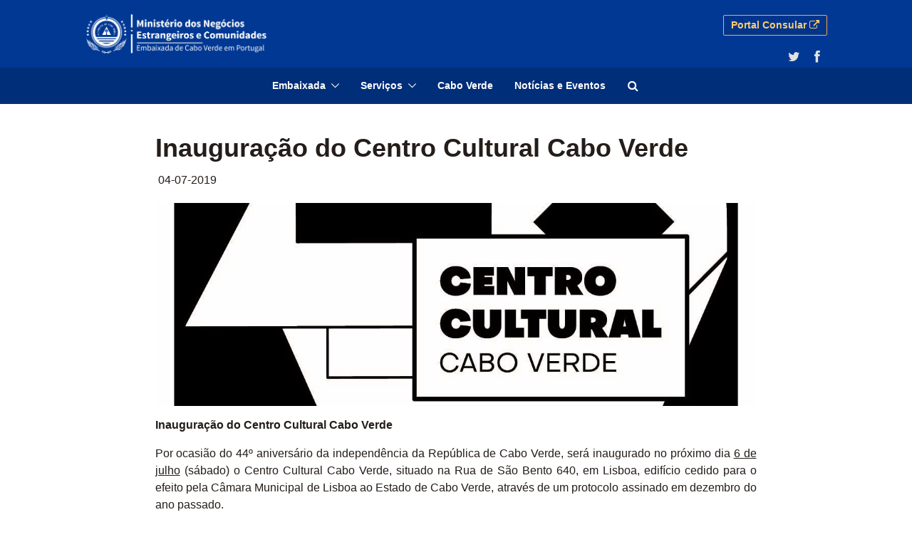

--- FILE ---
content_type: text/html;charset=UTF-8
request_url: https://embaixadadecaboverde.pt/noticias/-/blogs/inauguracao-do-centro-cultural-cabo-verde
body_size: 15611
content:




































		<!DOCTYPE html>





























































<html class="ltr" dir="ltr" lang="pt-PT">

<head>
    <!-- Global site tag (gtag.js) - Google Analytics -->
    <script async src="https://www.googletagmanager.com/gtag/js?id=UA-129905126-1"></script>
    <script>
        window.dataLayer = window.dataLayer || [];
        function gtag(){dataLayer.push(arguments);}
        gtag('js', new Date());

        gtag('config', 'UA-129905126-1');
    </script>

    <title> - Inauguração do Centro Cultural Cabo Verde - embaixada</title>
    <meta content="initial-scale=1.0, width=device-width" name="viewport"/>





































<meta content="text/html; charset=UTF-8" http-equiv="content-type" />









<meta content="Inauguração do Centro Cultural Cabo Verde

Por ocasião do 44º aniversário da independência da República de Cabo Verde, será inaugurado no próximo dia 6 de julho (sábado) o Centro Cultural Cabo Verde, situado na Rua de São Bento 640, em Lisboa, edifício cedido para o efeito pela Câmara Municipal de Lisboa ao Estado de Cabo Verde, através de um protocolo assinado em..." lang="pt-PT" name="description" />


<script data-senna-track="permanent" src="/combo?browserId=chrome&minifierType=js&languageId=pt_PT&b=7305&t=1768520870336&/o/frontend-js-jquery-web/jquery/jquery.min.js&/o/frontend-js-jquery-web/jquery/init.js&/o/frontend-js-jquery-web/jquery/ajax.js&/o/frontend-js-jquery-web/jquery/bootstrap.bundle.min.js&/o/frontend-js-jquery-web/jquery/collapsible_search.js&/o/frontend-js-jquery-web/jquery/fm.js&/o/frontend-js-jquery-web/jquery/form.js&/o/frontend-js-jquery-web/jquery/popper.min.js&/o/frontend-js-jquery-web/jquery/side_navigation.js" type="text/javascript"></script>
<link data-senna-track="temporary" href="https://embaixadadecaboverde.pt/-/blogs/inauguracao-do-centro-cultural-cabo-verde" rel="canonical" />
<link data-senna-track="temporary" href="https://embaixadadecaboverde.pt/-/blogs/inauguracao-do-centro-cultural-cabo-verde" hreflang="pt-PT" rel="alternate" />
<link data-senna-track="temporary" href="https://embaixadadecaboverde.pt/fr/-/blogs/inauguracao-do-centro-cultural-cabo-verde" hreflang="fr-FR" rel="alternate" />
<link data-senna-track="temporary" href="https://embaixadadecaboverde.pt/en/-/blogs/inauguracao-do-centro-cultural-cabo-verde" hreflang="en-US" rel="alternate" />
<link data-senna-track="temporary" href="https://embaixadadecaboverde.pt/-/blogs/inauguracao-do-centro-cultural-cabo-verde" hreflang="x-default" rel="alternate" />

<meta property="og:locale" content="pt_PT">
<meta property="og:locale:alternate" content="pt_PT">
<meta property="og:locale:alternate" content="en_US">
<meta property="og:locale:alternate" content="fr_FR">
<meta property="og:site_name" content="embaixada">
<meta property="og:title" content="- Inauguração do Centro Cultural Cabo Verde - embaixada">
<meta property="og:type" content="website">
<meta property="og:url" content="https://embaixadadecaboverde.pt/-/blogs/inauguracao-do-centro-cultural-cabo-verde">


<link href="https://embaixadadecaboverde.pt/o/embaixada-theme/images/favicon.ico" rel="icon" />



<link class="lfr-css-file" data-senna-track="temporary" href="https://embaixadadecaboverde.pt/o/embaixada-theme/css/clay.css?browserId=chrome&amp;themeId=embaixada_WAR_embaixadatheme&amp;languageId=pt_PT&amp;b=7305&amp;t=1664384662000" id="liferayAUICSS" rel="stylesheet" type="text/css" />



<link data-senna-track="temporary" href="/o/frontend-css-web/main.css?browserId=chrome&amp;themeId=embaixada_WAR_embaixadatheme&amp;languageId=pt_PT&amp;b=7305&amp;t=1635276438247" id="liferayPortalCSS" rel="stylesheet" type="text/css" />









	

	





	



	

		<link data-senna-track="temporary" href="https://embaixadadecaboverde.pt/o/blogs-web/blogs/css/main.css?browserId=chrome&amp;themeId=embaixada_WAR_embaixadatheme&amp;languageId=pt_PT&amp;b=7305&amp;t=1634136564000" id="97ac34e9" rel="stylesheet" type="text/css" />

	

		<link data-senna-track="temporary" href="https://embaixadadecaboverde.pt/o/journal-content-web/css/main.css?browserId=chrome&amp;themeId=embaixada_WAR_embaixadatheme&amp;languageId=pt_PT&amp;b=7305&amp;t=1601269330000" id="a6bd55dd" rel="stylesheet" type="text/css" />

	

		<link data-senna-track="temporary" href="https://embaixadadecaboverde.pt/o/portal-search-web/css/main.css?browserId=chrome&amp;themeId=embaixada_WAR_embaixadatheme&amp;languageId=pt_PT&amp;b=7305&amp;t=1601315264000" id="e2b5fad9" rel="stylesheet" type="text/css" />

	

		<link data-senna-track="temporary" href="https://embaixadadecaboverde.pt/o/com.liferay.product.navigation.user.personal.bar.web/css/main.css?browserId=chrome&amp;themeId=embaixada_WAR_embaixadatheme&amp;languageId=pt_PT&amp;b=7305&amp;t=1625502080000" id="77c30917" rel="stylesheet" type="text/css" />

	

		<link data-senna-track="temporary" href="https://embaixadadecaboverde.pt/o/site-navigation-menu-web/css/main.css?browserId=chrome&amp;themeId=embaixada_WAR_embaixadatheme&amp;languageId=pt_PT&amp;b=7305&amp;t=1601265940000" id="dbfaabed" rel="stylesheet" type="text/css" />

	

		<link data-senna-track="temporary" href="https://embaixadadecaboverde.pt/o/product-navigation-product-menu-web/css/main.css?browserId=chrome&amp;themeId=embaixada_WAR_embaixadatheme&amp;languageId=pt_PT&amp;b=7305&amp;t=1600706308000" id="b244fcc6" rel="stylesheet" type="text/css" />

	







<script data-senna-track="temporary" type="text/javascript">
	// <![CDATA[
		var Liferay = Liferay || {};

		Liferay.Browser = {
			acceptsGzip: function() {
				return true;
			},

			

			getMajorVersion: function() {
				return 131.0;
			},

			getRevision: function() {
				return '537.36';
			},
			getVersion: function() {
				return '131.0';
			},

			

			isAir: function() {
				return false;
			},
			isChrome: function() {
				return true;
			},
			isEdge: function() {
				return false;
			},
			isFirefox: function() {
				return false;
			},
			isGecko: function() {
				return true;
			},
			isIe: function() {
				return false;
			},
			isIphone: function() {
				return false;
			},
			isLinux: function() {
				return false;
			},
			isMac: function() {
				return true;
			},
			isMobile: function() {
				return false;
			},
			isMozilla: function() {
				return false;
			},
			isOpera: function() {
				return false;
			},
			isRtf: function() {
				return true;
			},
			isSafari: function() {
				return true;
			},
			isSun: function() {
				return false;
			},
			isWebKit: function() {
				return true;
			},
			isWindows: function() {
				return false;
			}
		};

		Liferay.Data = Liferay.Data || {};

		Liferay.Data.ICONS_INLINE_SVG = true;

		Liferay.Data.NAV_SELECTOR = '#navigation';

		Liferay.Data.NAV_SELECTOR_MOBILE = '#navigationCollapse';

		Liferay.Data.isCustomizationView = function() {
			return false;
		};

		Liferay.Data.notices = [
			

			
		];

		Liferay.PortletKeys = {
			DOCUMENT_LIBRARY: 'com_liferay_document_library_web_portlet_DLPortlet',
			DYNAMIC_DATA_MAPPING: 'com_liferay_dynamic_data_mapping_web_portlet_DDMPortlet',
			ITEM_SELECTOR: 'com_liferay_item_selector_web_portlet_ItemSelectorPortlet'
		};

		Liferay.PropsValues = {
			JAVASCRIPT_SINGLE_PAGE_APPLICATION_TIMEOUT: 0,
			NTLM_AUTH_ENABLED: false,
			UPLOAD_SERVLET_REQUEST_IMPL_MAX_SIZE: 104857600
		};

		Liferay.ThemeDisplay = {

			

			
				getLayoutId: function() {
					return '17';
				},

				

				getLayoutRelativeControlPanelURL: function() {
					return '/group/guest/~/control_panel/manage?p_p_id=com_liferay_blogs_web_portlet_BlogsPortlet';
				},

				getLayoutRelativeURL: function() {
					return '/noticias';
				},
				getLayoutURL: function() {
					return 'https://embaixadadecaboverde.pt/noticias';
				},
				getParentLayoutId: function() {
					return '0';
				},
				isControlPanel: function() {
					return false;
				},
				isPrivateLayout: function() {
					return 'false';
				},
				isVirtualLayout: function() {
					return false;
				},
			

			getBCP47LanguageId: function() {
				return 'pt-PT';
			},
			getCanonicalURL: function() {

				

				return 'https\x3a\x2f\x2fembaixadadecaboverde\x2ept\x2f-\x2fblogs\x2finauguracao-do-centro-cultural-cabo-verde';
			},
			getCDNBaseURL: function() {
				return 'https://embaixadadecaboverde.pt';
			},
			getCDNDynamicResourcesHost: function() {
				return '';
			},
			getCDNHost: function() {
				return '';
			},
			getCompanyGroupId: function() {
				return '120567';
			},
			getCompanyId: function() {
				return '120528';
			},
			getDefaultLanguageId: function() {
				return 'pt_PT';
			},
			getDoAsUserIdEncoded: function() {
				return '';
			},
			getLanguageId: function() {
				return 'pt_PT';
			},
			getParentGroupId: function() {
				return '120558';
			},
			getPathContext: function() {
				return '';
			},
			getPathImage: function() {
				return '/image';
			},
			getPathJavaScript: function() {
				return '/o/frontend-js-web';
			},
			getPathMain: function() {
				return '/c';
			},
			getPathThemeImages: function() {
				return 'https://embaixadadecaboverde.pt/o/embaixada-theme/images';
			},
			getPathThemeRoot: function() {
				return '/o/embaixada-theme';
			},
			getPlid: function() {
				return '125015';
			},
			getPortalURL: function() {
				return 'https://embaixadadecaboverde.pt';
			},
			getScopeGroupId: function() {
				return '120558';
			},
			getScopeGroupIdOrLiveGroupId: function() {
				return '120558';
			},
			getSessionId: function() {
				return '';
			},
			getSiteAdminURL: function() {
				return 'https://embaixadadecaboverde.pt/group/guest/~/control_panel/manage?p_p_lifecycle=0&p_p_state=maximized&p_p_mode=view';
			},
			getSiteGroupId: function() {
				return '120558';
			},
			getURLControlPanel: function() {
				return '/group/control_panel?refererPlid=125015';
			},
			getURLHome: function() {
				return 'https\x3a\x2f\x2fembaixadadecaboverde\x2ept\x2fweb\x2fguest';
			},
			getUserEmailAddress: function() {
				return '';
			},
			getUserId: function() {
				return '120531';
			},
			getUserName: function() {
				return '';
			},
			isAddSessionIdToURL: function() {
				return false;
			},
			isImpersonated: function() {
				return false;
			},
			isSignedIn: function() {
				return false;
			},
			isStateExclusive: function() {
				return false;
			},
			isStateMaximized: function() {
				return false;
			},
			isStatePopUp: function() {
				return false;
			}
		};

		var themeDisplay = Liferay.ThemeDisplay;

		Liferay.AUI = {

			

			getAvailableLangPath: function() {
				return 'available_languages.jsp?browserId=chrome&themeId=embaixada_WAR_embaixadatheme&colorSchemeId=01&minifierType=js&languageId=pt_PT&b=7305&t=1768520857392';
			},
			getCombine: function() {
				return true;
			},
			getComboPath: function() {
				return '/combo/?browserId=chrome&minifierType=&languageId=pt_PT&b=7305&t=1635276436043&';
			},
			getDateFormat: function() {
				return '%d-%m-%Y';
			},
			getEditorCKEditorPath: function() {
				return '/o/frontend-editor-ckeditor-web';
			},
			getFilter: function() {
				var filter = 'raw';

				
					
						filter = 'min';
					
					
				

				return filter;
			},
			getFilterConfig: function() {
				var instance = this;

				var filterConfig = null;

				if (!instance.getCombine()) {
					filterConfig = {
						replaceStr: '.js' + instance.getStaticResourceURLParams(),
						searchExp: '\\.js$'
					};
				}

				return filterConfig;
			},
			getJavaScriptRootPath: function() {
				return '/o/frontend-js-web';
			},
			getLangPath: function() {
				return 'aui_lang.jsp?browserId=chrome&themeId=embaixada_WAR_embaixadatheme&colorSchemeId=01&minifierType=js&languageId=pt_PT&b=7305&t=1635276436043';
			},
			getPortletRootPath: function() {
				return '/html/portlet';
			},
			getStaticResourceURLParams: function() {
				return '?browserId=chrome&minifierType=&languageId=pt_PT&b=7305&t=1635276436043';
			}
		};

		Liferay.authToken = 'SXgYW5uE';

		

		Liferay.currentURL = '\x2fnoticias\x2f-\x2fblogs\x2finauguracao-do-centro-cultural-cabo-verde';
		Liferay.currentURLEncoded = '\x252Fnoticias\x252F-\x252Fblogs\x252Finauguracao-do-centro-cultural-cabo-verde';
	// ]]>
</script>

<script src="/o/js_loader_config?t=1768520870333" type="text/javascript"></script>
<script data-senna-track="permanent" src="/combo?browserId=chrome&minifierType=js&languageId=pt_PT&b=7305&t=1635276436043&/o/frontend-js-aui-web/aui/aui/aui.js&/o/frontend-js-aui-web/liferay/modules.js&/o/frontend-js-aui-web/liferay/aui_sandbox.js&/o/frontend-js-aui-web/aui/attribute-base/attribute-base.js&/o/frontend-js-aui-web/aui/attribute-complex/attribute-complex.js&/o/frontend-js-aui-web/aui/attribute-core/attribute-core.js&/o/frontend-js-aui-web/aui/attribute-observable/attribute-observable.js&/o/frontend-js-aui-web/aui/attribute-extras/attribute-extras.js&/o/frontend-js-aui-web/aui/event-custom-base/event-custom-base.js&/o/frontend-js-aui-web/aui/event-custom-complex/event-custom-complex.js&/o/frontend-js-aui-web/aui/oop/oop.js&/o/frontend-js-aui-web/aui/aui-base-lang/aui-base-lang.js&/o/frontend-js-aui-web/liferay/dependency.js&/o/frontend-js-aui-web/liferay/util.js&/o/frontend-js-web/loader/config.js&/o/frontend-js-web/loader/loader.js&/o/frontend-js-web/liferay/dom_task_runner.js&/o/frontend-js-web/liferay/events.js&/o/frontend-js-web/liferay/lazy_load.js&/o/frontend-js-web/liferay/liferay.js&/o/frontend-js-web/liferay/global.bundle.js&/o/frontend-js-web/liferay/portlet.js&/o/frontend-js-web/liferay/workflow.js" type="text/javascript"></script>




	

	<script data-senna-track="temporary" src="/o/js_bundle_config?t=1768520891299" type="text/javascript"></script>


<script data-senna-track="temporary" type="text/javascript">
	// <![CDATA[
		
			
				
				
			
		

		

		
	// ]]>
</script>





	
		

			

			
		
		
	



	
		
		

			

			
		
	












	

	





	



	









	
                                                        <link data-senna-track="temporary" href="https://embaixadadecaboverde.pt/noticias/-/blogs/encerramento-consulado-honorario-em-coimbra-?_com_liferay_blogs_web_portlet_BlogsPortlet_redirect=https%3A%2F%2Fembaixadadecaboverde.pt%2Fnoticias%3Fp_p_id%3Dcom_liferay_blogs_web_portlet_BlogsPortlet%26p_p_lifecycle%3D0%26p_p_state%3Dnormal%26p_p_mode%3Dview%26_com_liferay_blogs_web_portlet_BlogsPortlet_mvcRenderCommandName%3D%252Fblogs%252Fview" rel="prev" />
                                                    
                                                        <link data-senna-track="temporary" href="https://embaixadadecaboverde.pt/noticias/-/blogs/xxix-reuniao-ordinaria-do-conselho-de-ministros-da-cplp?_com_liferay_blogs_web_portlet_BlogsPortlet_redirect=https%3A%2F%2Fembaixadadecaboverde.pt%2Fnoticias%3Fp_p_id%3Dcom_liferay_blogs_web_portlet_BlogsPortlet%26p_p_lifecycle%3D0%26p_p_state%3Dnormal%26p_p_mode%3Dview%26_com_liferay_blogs_web_portlet_BlogsPortlet_mvcRenderCommandName%3D%252Fblogs%252Fview" rel="next" />
                                                    









<link class="lfr-css-file" data-senna-track="temporary" href="https://embaixadadecaboverde.pt/o/embaixada-theme/css/main.css?browserId=chrome&amp;themeId=embaixada_WAR_embaixadatheme&amp;languageId=pt_PT&amp;b=7305&amp;t=1664384662000" id="liferayThemeCSS" rel="stylesheet" type="text/css" />








	<style data-senna-track="temporary" type="text/css">

		

			

		

			

		

			

		

			

		

			

		

			

		

	</style>


<link href="/o/commerce-frontend-js/styles/main.css" rel="stylesheet" type="text/css" /><style data-senna-track="temporary" type="text/css">
</style>
<script type="text/javascript">
// <![CDATA[
Liferay.SPA = Liferay.SPA || {};
Liferay.SPA.cacheExpirationTime = -1;
Liferay.SPA.clearScreensCache = false;
Liferay.SPA.debugEnabled = false;
Liferay.SPA.excludedPaths = ["/c/document_library","/documents","/image"];
Liferay.SPA.loginRedirect = '';
Liferay.SPA.navigationExceptionSelectors = ':not([target="_blank"]):not([data-senna-off]):not([data-resource-href]):not([data-cke-saved-href]):not([data-cke-saved-href])';
Liferay.SPA.requestTimeout = 0;
Liferay.SPA.userNotification = {
	message: 'It looks like this is taking longer than expected.',
	timeout: 30000,
	title: 'Oops'
};
// ]]>
</script><script type="text/javascript">
// <![CDATA[
Liferay.Loader.require('frontend-js-spa-web@4.0.17/liferay/init.es', function(frontendJsSpaWeb4017LiferayInitEs) {
try {
(function() {
var frontendJsSpaWebLiferayInitEs = frontendJsSpaWeb4017LiferayInitEs;
frontendJsSpaWebLiferayInitEs.default.init(
	function(app) {
		app.setPortletsBlacklist({"com_liferay_site_navigation_directory_web_portlet_SitesDirectoryPortlet":true,"com_liferay_nested_portlets_web_portlet_NestedPortletsPortlet":true,"com_liferay_login_web_portlet_LoginPortlet":true,"com_liferay_login_web_portlet_FastLoginPortlet":true});
		app.setValidStatusCodes([221,490,494,499,491,492,493,495,220]);
	}
);
})();
} catch (err) {
	console.error(err);
}
});
// ]]>
</script>







<script data-senna-track="temporary" type="text/javascript">
	if (window.Analytics) {
		window._com_liferay_document_library_analytics_isViewFileEntry = false;
	}
</script>







<script type="text/javascript">
// <![CDATA[
Liferay.on(
	'ddmFieldBlur', function(event) {
		if (window.Analytics) {
			Analytics.send(
				'fieldBlurred',
				'Form',
				{
					fieldName: event.fieldName,
					focusDuration: event.focusDuration,
					formId: event.formId,
					page: event.page
				}
			);
		}
	}
);

Liferay.on(
	'ddmFieldFocus', function(event) {
		if (window.Analytics) {
			Analytics.send(
				'fieldFocused',
				'Form',
				{
					fieldName: event.fieldName,
					formId: event.formId,
					page: event.page
				}
			);
		}
	}
);

Liferay.on(
	'ddmFormPageShow', function(event) {
		if (window.Analytics) {
			Analytics.send(
				'pageViewed',
				'Form',
				{
					formId: event.formId,
					page: event.page,
					title: event.title
				}
			);
		}
	}
);

Liferay.on(
	'ddmFormSubmit', function(event) {
		if (window.Analytics) {
			Analytics.send(
				'formSubmitted',
				'Form',
				{
					formId: event.formId
				}
			);
		}
	}
);

Liferay.on(
	'ddmFormView', function(event) {
		if (window.Analytics) {
			Analytics.send(
				'formViewed',
				'Form',
				{
					formId: event.formId,
					title: event.title
				}
			);
		}
	}
);
// ]]>
</script>



















    <link rel="shortcut icon" type="image/png" href="https://embaixadadecaboverde.pt/o/embaixada-theme/images/ebcv/favicon.png?v=2"/>
</head>




<div id="fb-root"></div>
<script>
    (function(d, s, id) {
        var js, fjs = d.getElementsByTagName(s)[0];
        if (d.getElementById(id)) return;
        js = d.createElement(s); js.id = id;
        js.src = 'https://connect.facebook.net/pt_PT/sdk.js#xfbml=1&version=v3.2';
        fjs.parentNode.insertBefore(js, fjs);
    }(document, 'script', 'facebook-jssdk'));
</script>





















































































<div class="pt-0" id="wrapper">

        <header id="banner" class="main-header embcv bg-blue">
            <div class="container-fluid">
                <div class="row">
                    <div class="col-6 col-lg-5 offset-lg-1">
                        <a class="logo" href="https://embaixadadecaboverde.pt" title="Go to">
                            <img alt="" src="https://embaixadadecaboverde.pt/o/embaixada-theme/images/ebcv/logo-white.png">
                        </a>
                    </div>
                    <div class="col-6 col-lg-5 text-right">
                        <p class="gotoportal">
                            <a href="https://portalconsular.mnec.gov.cv" title="Portal Consular" class="btn btn-primary invert btn-small" target="_blank">Portal Consular <i class="icon-external-link"></i></a>
                        </p>

                        <!--This is also on navigation.ftl -->
                        <div class="langsocial d-none d-md-block">
                            <ul class="list-social">
                                <li><a href="https://twitter.com/EmbCV" target="_blank" class="icon-twitter"></a></li>
                                <li><a href="https://www.facebook.com/EmbaixadadeCaboVerdeemPortugal" target="_blank" class="icon-facebook"></a></li>
                            </ul>
                        </div>
                    </div>
                </div>
            </div>


    <div class="container-fluid nav-bg">
        <div class="row">
            <div class="col-lg-10 offset-lg-1">
                <div class="navbar navbar-expand-md">
                    <div class="collapse navbar-collapse" id="navbarSupportedContent">
                        <nav class="main-nav" id="main-nav">
                            <ul class="nav">








































	

	<div class="portlet-boundary portlet-boundary_com_liferay_site_navigation_menu_web_portlet_SiteNavigationMenuPortlet_  portlet-static portlet-static-end portlet-barebone portlet-navigation " id="p_p_id_com_liferay_site_navigation_menu_web_portlet_SiteNavigationMenuPortlet_">
		<span id="p_com_liferay_site_navigation_menu_web_portlet_SiteNavigationMenuPortlet"></span>




	

	
		
			






































	
	
	
		
<section class="portlet" id="portlet_com_liferay_site_navigation_menu_web_portlet_SiteNavigationMenuPortlet">


	<div>



		
			<div class=" portlet-content-container">
				


	<div class="portlet-body">



	
		
			
			
				
					



















































	

				

				
					
					
						


	

		




















	

		

		
			
				

	<div id="navbar_com_liferay_site_navigation_menu_web_portlet_SiteNavigationMenuPortlet">
		<ul aria-label="Páginas do Site" class="navbar-blank navbar-nav navbar-site" role="menubar">








					<li class="lfr-nav-item nav-item dropdown" id="layout_com_liferay_site_navigation_menu_web_portlet_SiteNavigationMenuPortlet_125274" role="presentation">
						<a aria-labelledby="layout_com_liferay_site_navigation_menu_web_portlet_SiteNavigationMenuPortlet_125274" aria-haspopup='true' class="nav-link text-truncate dropdown-toggle" href='https://embaixadadecaboverde.pt/embaixada'  role="menuitem">
							<span class="text-truncate"> Embaixada 							<span class="lfr-nav-child-toggle">
<span  id="qfkd____"><svg aria-hidden="true" class="lexicon-icon lexicon-icon-angle-down" focusable="false" ><use href="https://embaixadadecaboverde.pt/o/embaixada-theme/images/clay/icons.svg#angle-down"></use></svg></span>							</span>
</span>
						</a>

							<ul aria-expanded="false" class="child-menu dropdown-menu" role="menu">



		<li class="" id="layout_com_liferay_site_navigation_menu_web_portlet_SiteNavigationMenuPortlet_125275" role="presentation">
				<a aria-labelledby="layout_com_liferay_site_navigation_menu_web_portlet_SiteNavigationMenuPortlet_125275" class="dropdown-item" href="https://embaixadadecaboverde.pt/sobre-a-embaixada"  role="menuitem">Sobre a Embaixada</a>
		</li>



		<li class="" id="layout_com_liferay_site_navigation_menu_web_portlet_SiteNavigationMenuPortlet_125276" role="presentation">
				<a aria-labelledby="layout_com_liferay_site_navigation_menu_web_portlet_SiteNavigationMenuPortlet_125276" class="dropdown-item" href="https://embaixadadecaboverde.pt/embaixador"  role="menuitem">Embaixador</a>
		</li>



		<li class="" id="layout_com_liferay_site_navigation_menu_web_portlet_SiteNavigationMenuPortlet_125277" role="presentation">
				<a aria-labelledby="layout_com_liferay_site_navigation_menu_web_portlet_SiteNavigationMenuPortlet_125277" class="dropdown-item" href="https://embaixadadecaboverde.pt/consulados-honorarios"  role="menuitem">Consulados Honorários</a>
		</li>

							</ul>
					</li>







					<li class="lfr-nav-item nav-item dropdown" id="layout_com_liferay_site_navigation_menu_web_portlet_SiteNavigationMenuPortlet_125278" role="presentation">
						<a aria-labelledby="layout_com_liferay_site_navigation_menu_web_portlet_SiteNavigationMenuPortlet_125278" aria-haspopup='true' class="nav-link text-truncate dropdown-toggle" href='https://embaixadadecaboverde.pt/servicos'  role="menuitem">
							<span class="text-truncate"> Serviços 							<span class="lfr-nav-child-toggle">
<span  id="jbfs____"><svg aria-hidden="true" class="lexicon-icon lexicon-icon-angle-down" focusable="false" ><use href="https://embaixadadecaboverde.pt/o/embaixada-theme/images/clay/icons.svg#angle-down"></use></svg></span>							</span>
</span>
						</a>

							<ul aria-expanded="false" class="child-menu dropdown-menu" role="menu">



		<li class="" id="layout_com_liferay_site_navigation_menu_web_portlet_SiteNavigationMenuPortlet_750662" role="presentation">
				<a aria-labelledby="layout_com_liferay_site_navigation_menu_web_portlet_SiteNavigationMenuPortlet_750662" class="dropdown-item" href="https://portalconsular.mnec.gov.cv/servicos"  role="menuitem">Serviços Consulares</a>
		</li>



		<li class="" id="layout_com_liferay_site_navigation_menu_web_portlet_SiteNavigationMenuPortlet_125280" role="presentation">
				<a aria-labelledby="layout_com_liferay_site_navigation_menu_web_portlet_SiteNavigationMenuPortlet_125280" class="dropdown-item" href="https://embaixadadecaboverde.pt/estudantes"  role="menuitem">Estudantes</a>
		</li>



		<li class="" id="layout_com_liferay_site_navigation_menu_web_portlet_SiteNavigationMenuPortlet_125281" role="presentation">
				<a aria-labelledby="layout_com_liferay_site_navigation_menu_web_portlet_SiteNavigationMenuPortlet_125281" class="dropdown-item" href="https://embaixadadecaboverde.pt/doentes-evacuados"  role="menuitem">Doentes Evacuados</a>
		</li>



		<li class="" id="layout_com_liferay_site_navigation_menu_web_portlet_SiteNavigationMenuPortlet_125282" role="presentation">
				<a aria-labelledby="layout_com_liferay_site_navigation_menu_web_portlet_SiteNavigationMenuPortlet_125282" class="dropdown-item" href="https://embaixadadecaboverde.pt/comunidade"  role="menuitem">Apoio à Comunidade</a>
		</li>



		<li class="" id="layout_com_liferay_site_navigation_menu_web_portlet_SiteNavigationMenuPortlet_125283" role="presentation">
				<a aria-labelledby="layout_com_liferay_site_navigation_menu_web_portlet_SiteNavigationMenuPortlet_125283" class="dropdown-item" href="https://embaixadadecaboverde.pt/diplomacia-economica"  role="menuitem">Diplomacia Económica</a>
		</li>

							</ul>
					</li>





					<li class="lfr-nav-item nav-item" id="layout_com_liferay_site_navigation_menu_web_portlet_SiteNavigationMenuPortlet_125284" role="presentation">
						<a aria-labelledby="layout_com_liferay_site_navigation_menu_web_portlet_SiteNavigationMenuPortlet_125284"  class="nav-link text-truncate" href='https://embaixadadecaboverde.pt/cabo-verde'  role="menuitem">
							<span class="text-truncate"> Cabo Verde </span>
						</a>

					</li>





					<li class="lfr-nav-item nav-item selected active" id="layout_com_liferay_site_navigation_menu_web_portlet_SiteNavigationMenuPortlet_125285" role="presentation">
						<a aria-labelledby="layout_com_liferay_site_navigation_menu_web_portlet_SiteNavigationMenuPortlet_125285"  class="nav-link text-truncate" href='https://embaixadadecaboverde.pt/noticias'  role="menuitem">
							<span class="text-truncate"> Notícias e Eventos </span>
						</a>

					</li>
		</ul>
	</div>

<script type="text/javascript">
// <![CDATA[
AUI().use('liferay-navigation-interaction', function(A) {(function() {var $ = AUI.$;var _ = AUI._;		var navigation = A.one('#navbar_com_liferay_site_navigation_menu_web_portlet_SiteNavigationMenuPortlet');

		Liferay.Data.NAV_INTERACTION_LIST_SELECTOR = '.navbar-site';
		Liferay.Data.NAV_LIST_SELECTOR = '.navbar-site';

		if (navigation) {
			navigation.plug(Liferay.NavigationInteraction);
		}
})();});
// ]]>
</script>
			
			
		
	
	
	
	


	
	

					
				
			
		
	
	



	</div>

			</div>
		
	</div>
</section>
	

		
		
	







	</div>





                                <li class="navbar-expand-md nav-item d-none d-md-flex ">
                                    <a href="#collapseSearch" class="search-toggler icon-search" data-toggle="collapse" id="searchToggle"></a>
                                </li>
                            </ul>
                            <div class="langsocial d-block d-md-none">
                                <ul class="list-social">
                                    <li><a href="https://twitter.com/EmbCV" class="icon-twitter" target="_blank"></a></li>
                                    <li><a href="https://www.facebook.com/EmbaixadadeCaboVerdeemPortugal" target="_blank" class="icon-facebook"></a></li>
                                </ul>
                            </div>
                        </nav>
                    </div>
                </div>



                <!--SEARCH mobile-->
                <a href="#collapseSearch" class="search-toggler icon-search d-md-none" data-toggle="collapse" id="searchToggle"></a>
                <!--Mobile menu icon-->
                <div class="navbar-toggler d-md-none collapsed" data-toggle="collapse" data-target="#navbarSupportedContent">
                    <a href="javascript:void(0);" class="icon-reorder"></a>
                </div>
                <!--navbar navbar-expand-md-->
                <div class="search-container collapse" id="collapseSearch">
                    <div class="row">
                        <div class="col-lg-6 offset-lg-3">








































	

	<div class="portlet-boundary portlet-boundary_com_liferay_portal_search_web_search_bar_portlet_SearchBarPortlet_  portlet-static portlet-static-end portlet-barebone portlet-search-bar " id="p_p_id_com_liferay_portal_search_web_search_bar_portlet_SearchBarPortlet_INSTANCE_templateSearch_">
		<span id="p_com_liferay_portal_search_web_search_bar_portlet_SearchBarPortlet_INSTANCE_templateSearch"></span>




	

	
		
			






































	
	
	
		
<section class="portlet" id="portlet_com_liferay_portal_search_web_search_bar_portlet_SearchBarPortlet_INSTANCE_templateSearch">


	<div>



		
			<div class=" portlet-content-container">
				


	<div class="portlet-body">



	
		
			
			
				
					



















































	

				

				
					
					
						


	

		


















	
	
		





























































<form action="https://embaixadadecaboverde.pt/search" class="form  " data-fm-namespace="_com_liferay_portal_search_web_search_bar_portlet_SearchBarPortlet_INSTANCE_templateSearch_" id="_com_liferay_portal_search_web_search_bar_portlet_SearchBarPortlet_INSTANCE_templateSearch_fm" method="get" name="_com_liferay_portal_search_web_search_bar_portlet_SearchBarPortlet_INSTANCE_templateSearch_fm" >
	

	






































































	
	
	
	
	
	
	
	

		

		
			
			
			
			
				<input  class="field form-control"  id="_com_liferay_portal_search_web_search_bar_portlet_SearchBarPortlet_INSTANCE_templateSearch_formDate"    name="_com_liferay_portal_search_web_search_bar_portlet_SearchBarPortlet_INSTANCE_templateSearch_formDate"     type="hidden" value="1768636038901"   />
			
		

		
	









			

			

			


































				<fieldset class="fieldset search-bar" ><div class="">
					






































































	
	
	
	
	
	
	
	

		

		
			
			
			
			
				<input  class="field search-bar-empty-search-input form-control"  id="_com_liferay_portal_search_web_search_bar_portlet_SearchBarPortlet_INSTANCE_templateSearch_emptySearchEnabled"    name="_com_liferay_portal_search_web_search_bar_portlet_SearchBarPortlet_INSTANCE_templateSearch_emptySearchEnabled"     type="hidden" value="false"   />
			
		

		
	










					<div class="input-group search-bar-simple">
						
							
							
								<div class="input-group-item search-bar-keywords-input-wrapper">
									<input class="form-control input-group-inset input-group-inset-after search-bar-keywords-input" data-qa-id="searchInput" id="dkrk___q" name="q" placeholder="Search..." title="Pesquisar" type="text" value="" />

									






































































	
	
	
	
	
	
	
	

		

		
			
			
			
			
				<input  class="field form-control"  id="_com_liferay_portal_search_web_search_bar_portlet_SearchBarPortlet_INSTANCE_templateSearch_scope"    name="_com_liferay_portal_search_web_search_bar_portlet_SearchBarPortlet_INSTANCE_templateSearch_scope"     type="hidden" value=""   />
			
		

		
	










									<div class="input-group-inset-item input-group-inset-item-after">
										<button class="btn btn-monospaced btn-unstyled"type="submit" aria-label="Submeter" ><span class="inline-item"><svg class="lexicon-icon lexicon-icon-search" role="presentation" viewBox="0 0 512 512"><use xlink:href="https://embaixadadecaboverde.pt/o/embaixada-theme/images/clay/icons.svg#search" /></svg></span></button>
									</div>
								</div>
							
						
					</div>
				</div></fieldset>
			
		



























































	

	
</form>



<script type="text/javascript">
// <![CDATA[
AUI().use('liferay-form', function(A) {(function() {var $ = AUI.$;var _ = AUI._;
	Liferay.Form.register(
		{
			id: '_com_liferay_portal_search_web_search_bar_portlet_SearchBarPortlet_INSTANCE_templateSearch_fm'

			
				, fieldRules: [

					

				]
			

			

			, validateOnBlur: true
		}
	);

	var onDestroyPortlet = function(event) {
		if (event.portletId === 'com_liferay_portal_search_web_search_bar_portlet_SearchBarPortlet_INSTANCE_templateSearch') {
			delete Liferay.Form._INSTANCES['_com_liferay_portal_search_web_search_bar_portlet_SearchBarPortlet_INSTANCE_templateSearch_fm'];
		}
	};

	Liferay.on('destroyPortlet', onDestroyPortlet);

	

	Liferay.fire(
		'_com_liferay_portal_search_web_search_bar_portlet_SearchBarPortlet_INSTANCE_templateSearch_formReady',
		{
			formName: '_com_liferay_portal_search_web_search_bar_portlet_SearchBarPortlet_INSTANCE_templateSearch_fm'
		}
	);
})();});
// ]]>
</script>

		<script type="text/javascript">
// <![CDATA[
AUI().use('liferay-search-bar', function(A) {(function() {var $ = AUI.$;var _ = AUI._;
			new Liferay.Search.SearchBar(A.one('#_com_liferay_portal_search_web_search_bar_portlet_SearchBarPortlet_INSTANCE_templateSearch_fm'));
		})();});
// ]]>
</script>
	


	
	

					
				
			
		
	
	



	</div>

			</div>
		
	</div>
</section>
	

		
		
	







	</div>




                        </div>
                    </div>
                </div>

            </div>
        </div>
    </div>
        </header>



    <section class="main-content blogpage" id="content">
            <div class="portlet-content p-0">
                <header class="page-header">
                    <div class="container-fluid">
                        <div class="row">
                            <div class="col-lg-10 offset-lg-1">
                                <svg class="linha" width="4px" height="107px" viewBox="0 0 4 107"
                                     version="1.1" xmlns="http://www.w3.org/2000/svg"
                                     xmlns:xlink="http://www.w3.org/1999/xlink">
                                    <g id="V2" stroke="none" stroke-width="1" fill="none"
                                       fill-rule="evenodd">
                                        <g id="Serviços" transform="translate(-110.000000, -273.000000)">
                                            <g id="Group-4" transform="translate(112.000000, 326.500000) scale(-1, 1) translate(-112.000000, -326.500000) translate(110.000000, 273.000000)">
                                                <g id="Group-2">
                                                    <polygon id="Fill-1" fill="#003893" points="0 107 4 107 4 63 0 63"></polygon>
                                                    <polygon id="Fill-2" fill="#003893" points="0 44 4 44 4 0 0 0"></polygon>
                                                    <polygon id="Fill-3" fill="#CF2027" points="0 55 4 55 4 52 0 52"></polygon>
                                                </g>
                                            </g>
                                        </g>
                                    </g>
                                </svg>
                                <h1> - Inauguração do Centro Cultural Cabo Verde</h1>
                            </div>
                        </div>
                    </div>
                    <img src="https://embaixadadecaboverde.pt/o/embaixada-theme/images/ebcv/brasao.svg" class="brasao">
                </header>
            </div>

            <article class="container-fluid thecontent">
                <div class="row">
                    <div class="col-lg-10 offset-lg-1">

                    <h1 class="sr-only"> - Inauguração do Centro Cultural Cabo Verde</h1>


































































<div class="columns-1" id="main-content" role="main">
	<div class="portlet-layout row">
		<div class="col-md-12 portlet-column portlet-column-only" id="column-1">
			<div class="portlet-dropzone portlet-column-content portlet-column-content-only" id="layout-column_column-1">







































	

	<div class="portlet-boundary portlet-boundary_com_liferay_blogs_web_portlet_BlogsPortlet_  portlet-static portlet-static-end portlet-decorate portlet-blogs " id="p_p_id_com_liferay_blogs_web_portlet_BlogsPortlet_">
		<span id="p_com_liferay_blogs_web_portlet_BlogsPortlet"></span>




	

	
		
			






































	
	
	
		
<section class="portlet" id="portlet_com_liferay_blogs_web_portlet_BlogsPortlet">


	<div>


			<div class="autofit-float autofit-row portlet-header">


			</div>

		
			<div class=" portlet-content-container">
				


	<div class="portlet-body">



	
		
			
			
				
					



















































	

				

				
					
					
						


	

		





































































































<form action="https://embaixadadecaboverde.pt/noticias?p_p_id=com_liferay_blogs_web_portlet_BlogsPortlet&amp;p_p_lifecycle=1&amp;p_p_state=normal&amp;p_p_mode=view&amp;_com_liferay_blogs_web_portlet_BlogsPortlet_javax.portlet.action=%2Fblogs%2Fedit_entry&amp;p_auth=SXgYW5uE" class="form  " data-fm-namespace="_com_liferay_blogs_web_portlet_BlogsPortlet_" id="_com_liferay_blogs_web_portlet_BlogsPortlet_fm1" method="post" name="_com_liferay_blogs_web_portlet_BlogsPortlet_fm1" >
	
		<fieldset class="input-container" disabled="disabled">
	

	






































































	
	
	
	
	
	
	
	

		

		
			
			
			
			
				<input  class="field form-control"  id="_com_liferay_blogs_web_portlet_BlogsPortlet_formDate"    name="_com_liferay_blogs_web_portlet_BlogsPortlet_formDate"     type="hidden" value="1768636038731"   />
			
		

		
	









    






































































	
	
	
	
	
	
	
	

		

		
			
			
			
			
				<input  class="field form-control"  id="_com_liferay_blogs_web_portlet_BlogsPortlet_cmd"    name="_com_liferay_blogs_web_portlet_BlogsPortlet_cmd"     type="hidden" value=""   />
			
		

		
	









    






































































	
	
	
	
	
	
	
	

		

		
			
			
			
			
				<input  class="field form-control"  id="_com_liferay_blogs_web_portlet_BlogsPortlet_entryId"    name="_com_liferay_blogs_web_portlet_BlogsPortlet_entryId"     type="hidden" value="184363"   />
			
		

		
	










    <div class="widget-mode-detail" data-analytics-asset-id="184363" data-analytics-asset-title="Inauguração do Centro Cultural Cabo Verde" data-analytics-asset-type="blog">
        



































<div class="noticiadetalhe">
    <div class="container">
        <div class="row">
            <div class="col-lg-10 offset-lg-1">
                
                    
                        
                            
                            

                            
                                
                                    
                                
                                
                        

                        <div class="widget-mode-detail-header">
                            

                            <div class="theheader">

                                <h1 class="title">Inauguração do Centro Cultural Cabo Verde</h1>

                                

                                

                                <div class="dropdown dropdown-action">
                                    
                                </div>
                                <div class="userstuff">
                                    

                                    <span class="sticker sticker-circle sticker-light user-icon-color-7 user-icon-xxl"><span class="inline-item"><svg class="lexicon-icon"><use href="https://embaixadadecaboverde.pt/o/embaixada-theme/images/clay/icons.svg#user" /></svg></span></span>
                                </div>
                                <div class="datestuff">
                                    <div class="text-truncate-inline">
                                        <a class="text-truncate username" href="https://embaixadadecaboverde.pt/web/davidchantre">David Chantre</a>
                                    </div>
                                    <span class="hide-accessible">
                                        Data de Publicação
                                    </span>
                                    04-07-2019


                                        


                                    

                                    
                                </div>
                            </div>
                        </div>

                        

                        
                            <img src="https://embaixadadecaboverde.pt/documents/125169/125171/casa+cultural+cv.png/370406a4-896f-c9a7-1aea-59cafd559108?version=1.0&t=1562249308476)" alt="Inauguração do Centro Cultural Cabo Verde" class="foto">
                        

                        <!-- text resume -->

                        <div class="imagecaption" id="_com_liferay_blogs_web_portlet_BlogsPortlet_184363">
                            

                                

                                
                            
                        </div>

                        <div class="thebody">
                            <p><b>Inauguração do Centro Cultural Cabo Verde</b></p>

<p>Por ocasião do 44º aniversário da independência da República de Cabo Verde, será inaugurado no próximo dia <u>6 de julho</u> (sábado) o Centro Cultural Cabo Verde, situado na Rua de São Bento 640, em Lisboa, edifício cedido para o efeito pela Câmara Municipal de Lisboa ao Estado de Cabo Verde, através de um protocolo assinado em dezembro do ano passado.</p>

<p>Para assinalar a data levaremos a cabo nesse dia um conjunto de atividades, nomeadamente:</p>

<p><b>19.00h</b>&nbsp;- realização da <i>Serenata em São Bento</i>, uma serenata à moda de Cabo Verde, ao som de mornas,&nbsp;entre a Assembleia da República e o Largo Hintze Ribeiro (largo&nbsp;que ladeia do Centro Cultural), uma produção da <b>Largo Residências</b>, com a <b>Direção Artística de Jon Luz</b>, que conduzirá todos os convidados ao local do evento;</p>

<p><b>19.30h</b>&nbsp;- inauguração do Centro Cultural Cabo Verde, com discursos das entidades oficiais e visita das mesmas ao edifício. De Cabo Verde estão confirmadas as presenças do <b>Senhor Primeiro-Ministro, Senhor Ministro dos Negócios Estrangeiros e Senhor Ministro da Cultura e das Indústrias Criativas</b>;</p>

<p><b>20.00h</b>&nbsp;– oferta de uma <i>cachupa</i> a todos os participantes, seguida de um concerto dos músicos participantes na serenata, entre eles, <b>Orquestra de Batukadeiras</b>, <b>Titina, Maria Alice, Ana Firmino, Sara Tavares, Dany Silva, Nancy Vieira e Gardénia Benrós</b>, participação especial do <b>"Coro Sinfónico Lisboa Cantat" </b>e <b>Diogo Picão</b> a realizar no Largo Hintze Ribeiro.</p>

<p><b>20h20</b> – Visita guiada das entidades governamentais a exposição inaugural do CCCV, “<i>Estórias de Dentro de Casa, </i>pela Curadora da exposição <b>Adelaide Ginga.</b></p>

<p><b>Sobre a exposição:</b></p>

<p><i>A exposição coletiva Estórias de Dentro de Casa é uma metáfora ao ritual de “contação de estórias” tradicionais ao final do dia, típico das ilhas de Cabo Verde, tão antigo como a história de Cabo Verde. Tradicionalmente esse é um momento simbólico de transmissão de memória, mas também de introdução dos mais novos ao mundo dos mitos, fantasias e ao próprio espírito coletivo da nação crioula.&nbsp; </i></p>

<p>A exposição contará com obras dos artistas plásticos; <b>Manuel Figueira, Tchalê Figueira,</b><b> </b><b>Kiki Lima, Mito Elias, Bento Oliveira, Alex da Silva, António Firmino, David Levy Lima, Miguel Levy Lima, Luís Levy Lima, Oleandro Garcia e Kuny Mendes </b>fotografia.</p>
                        </div>

                        


                        <div class="sometoolbar">
                            <div class="widget-mode-detail">

                                

                                
                                    
                                



































<div class="autofit-row autofit-float-end autofit-row-center widget-toolbar">
	

	

	

	<div class="autofit-col autofit-col-end">
		
			

			
				
					
				
				
		

		
	</div>
</div>
                            </div>

                            
                                <div class="theassets">
                                    <div class="widget-mode-detail">
                                        
                                        <div class="entry-links">
                                            
                                        </div>
                                    </div>
                                </div>
                            
                        </div>
                    
                    

                <p class="allnews">
                    <a href="/web/guest/noticias">Voltar a notícias</a>
                </p>

                

            </div>
        </div>
    </div>
</div>


    </div>




























































	

	
		</fieldset>
	
</form>





<div class="morenews">
<div class="container">
    <div class="row">
        <div class="col-lg-10 offset-lg-1">

            

                

                

                    <div class="entry-navigation">
                        <h2>Mais notícias e eventos</h2>

                        <div class="row widget-mode-card">
                            
                                <div class="col-lg-6">
                                    <div class="card">

                                        

                                        
                                            <div class="card-header">
                                                <div class="aspect-ratio aspect-ratio-8-to-3">
                                                    <img alt="thumbnail" class="aspect-ratio-item-center-middle aspect-ratio-item-fluid" src="https://embaixadadecaboverde.pt/documents/125169/125171/encerramento.jpg/ce24cc26-84e0-94f2-b12e-845b9b3056c1?version=1.0&amp;t=1562166993620" />
                                                </div>
                                            </div>
                                        

                                        <div class="card-body widget-topbar">
                                            <div class="autofit-row card-title">
                                                <div class="autofit-col autofit-col-expand">
                                                    
                                                        
                                                        
                                                        
                                                    

                                                    

                                                    <a class="title-link" href="https://embaixadadecaboverde.pt/noticias/-/blogs/encerramento-consulado-honorario-em-coimbra-?_com_liferay_blogs_web_portlet_BlogsPortlet_redirect=https%3A%2F%2Fembaixadadecaboverde.pt%2Fnoticias%3Fp_p_id%3Dcom_liferay_blogs_web_portlet_BlogsPortlet%26p_p_lifecycle%3D0%26p_p_state%3Dnormal%26p_p_mode%3Dview%26_com_liferay_blogs_web_portlet_BlogsPortlet_mvcRenderCommandName%3D%252Fblogs%252Fview">
                                                        <h3 class="title">Encerramento Consulado Honorário em Coimbra </h3>
                                                    </a>
                                                </div>
                                            </div>

                                            <div class="autofit-row widget-metadata">
                                                <div class="autofit-col inline-item-before">

                                                    

                                                    <span class="sticker sticker-circle sticker-light user-icon-color-7 "><span class="inline-item"><svg class="lexicon-icon"><use href="https://embaixadadecaboverde.pt/o/embaixada-theme/images/clay/icons.svg#user" /></svg></span></span>
                                                </div>

                                                <div class="autofit-col autofit-col-expand">
                                                    <div class="autofit-row">
                                                        <div class="autofit-col autofit-col-expand">

                                                            <div class="text-secondary">
                                                                03 jul

                                                                
                                                            </div>
                                                        </div>
                                                    </div>
                                                </div>
                                            </div>
                                        </div>

                                        <div class="card-footer">
                                            <div class="card-row">
                                                <div class="autofit-float autofit-row autofit-row-center widget-toolbar">
                                                    

                                                    

                                                    <div class="autofit-col autofit-col-end">
                                                        
                                                            

                                                            
                                                                
                                                                    
                                                                
                                                                
                                                        

                                                        
                                                    </div>
                                                </div>
                                            </div>
                                        </div>
                                    </div>
                                </div>
                            

                            
                                <div class="col-lg-6">
                                    <div class="card">

                                        

                                        
                                            <div class="card-header">
                                                <div class="aspect-ratio aspect-ratio-8-to-3">
                                                    <img alt="thumbnail" class="aspect-ratio-item-center-middle aspect-ratio-item-fluid" src="https://embaixadadecaboverde.pt/documents/125169/125171/67088620_2487390621282496_6774470560433831936_n.png/35d0609c-feee-4ff3-051e-552ee916a609?version=1.0&amp;t=1563878964289" />
                                                </div>
                                            </div>
                                        

                                        <div class="card-body widget-topbar">
                                            <div class="autofit-row card-title">
                                                <div class="autofit-col autofit-col-expand">
                                                    
                                                        
                                                        
                                                        
                                                    

                                                    

                                                    <a class="title-link" href="https://embaixadadecaboverde.pt/noticias/-/blogs/xxix-reuniao-ordinaria-do-conselho-de-ministros-da-cplp?_com_liferay_blogs_web_portlet_BlogsPortlet_redirect=https%3A%2F%2Fembaixadadecaboverde.pt%2Fnoticias%3Fp_p_id%3Dcom_liferay_blogs_web_portlet_BlogsPortlet%26p_p_lifecycle%3D0%26p_p_state%3Dnormal%26p_p_mode%3Dview%26_com_liferay_blogs_web_portlet_BlogsPortlet_mvcRenderCommandName%3D%252Fblogs%252Fview">
                                                        <h3 class="title">XXIX Reunião Ordinária do Conselho de Ministros da CPLP</h3>
                                                    </a>
                                                </div>
                                            </div>

                                            <div class="autofit-row widget-metadata">
                                                <div class="autofit-col inline-item-before">

                                                    

                                                    <span class="sticker sticker-circle sticker-light user-icon-color-7 "><span class="inline-item"><svg class="lexicon-icon"><use href="https://embaixadadecaboverde.pt/o/embaixada-theme/images/clay/icons.svg#user" /></svg></span></span>
                                                </div>

                                                <div class="autofit-col autofit-col-expand">
                                                    <div class="autofit-row">
                                                        <div class="autofit-col autofit-col-expand">

                                                            <div class="text-secondary">
                                                                23 jul

                                                                
                                                            </div>
                                                        </div>
                                                    </div>
                                                </div>
                                            </div>
                                        </div>

                                        <div class="card-footer">
                                            <div class="card-row">
                                                <div class="autofit-float autofit-row autofit-row-center widget-toolbar">
                                                    

                                                    

                                                    <div class="autofit-col autofit-col-end">
                                                        
                                                            

                                                            
                                                                
                                                                    
                                                                
                                                                
                                                        

                                                        
                                                    </div>
                                                </div>
                                            </div>
                                        </div>
                                    </div>
                                </div>
                            
                        </div>
                    </div>

                
            

            
            
            

            
            
            

            
            
            
            

            
            
            

            
            
            
            
            
            
            
            
            
            
            
            
            

        </div>
    </div>
</div>
</div>





	
	

					
				
			
		
	
	



	</div>

			</div>
		
	</div>
</section>
	

		
		
	







	</div>




</div>
		</div>
	</div>
</div>

<form action="#" aria-hidden="true" class="hide" id="hrefFm" method="post" name="hrefFm"><span></span><input hidden type="submit"/></form>                </div>
            </div>
        </article>
    </section>


    <footer id="footer" role="contentinfo" class="main-footer">
        <div class="container-fluid footer-bg" style="background-image: url('https://embaixadadecaboverde.pt/o/embaixada-theme/images/ebcv/bandeiracv-full.jpg')">

            <div class="row footer-content">
                <div class="col-lg-10 offset-lg-1">
                    <div class="row">
                        <div class="col-12 col-sm-6">
                            <a class="logo" href="https://embaixadadecaboverde.pt" title="Ínicio">
                                <img alt="" src="https://embaixadadecaboverde.pt/o/embaixada-theme/images/ebcv/logo-white.png">
                            </a>
                            <div class="contacts">
                                <ul class="list-contacts-info">
                                    <li><span class="icon-map-marker mr-2"></span>Av. do Restelo, 33 1449-025 Lisboa, Portugal
                                    </li>
                                    <li><span class="icon-phone mr-2"></span><a href="tel:00351213041440">(+351) 213 041 440</a>
                                        <a href="tel:00351213041443" class="ml-2">(+351) 213 041 443</a>
                                    </li>
                                    <li><span class="icon-envelope-alt mr-2"></span><a href="mailto:pt.info@mnec.gov.cv">pt.info@mnec.gov.cv</a></li>
                                    <li class="mt-4"><span class="icon-time mr-2"></span>Segunda a Sexta - 09.00-15.00</li>
                                </ul>
                            </div>
                        </div>
                        <div class="col-12 col-sm-6">
                            <nav class="footer-nav">








































	

	<div class="portlet-boundary portlet-boundary_com_liferay_site_navigation_menu_web_portlet_SiteNavigationMenuPortlet_  portlet-static portlet-static-end portlet-barebone portlet-navigation " id="p_p_id_com_liferay_site_navigation_menu_web_portlet_SiteNavigationMenuPortlet_">
		<span id="p_com_liferay_site_navigation_menu_web_portlet_SiteNavigationMenuPortlet"></span>




	

	
		
			






































	
	
	
		
<section class="portlet" id="portlet_com_liferay_site_navigation_menu_web_portlet_SiteNavigationMenuPortlet">


	<div>



		
			<div class=" portlet-content-container">
				


	<div class="portlet-body">



	
		
			
			
				
					



















































	

				

				
					
					
						


	

		




















	

		

		
			
				

	<div id="navbar_com_liferay_site_navigation_menu_web_portlet_SiteNavigationMenuPortlet">
		<ul aria-label="Páginas do Site" class="navbar-blank navbar-nav navbar-site" role="menubar">








					<li class="lfr-nav-item nav-item dropdown" id="layout_com_liferay_site_navigation_menu_web_portlet_SiteNavigationMenuPortlet_125274" role="presentation">
						<a aria-labelledby="layout_com_liferay_site_navigation_menu_web_portlet_SiteNavigationMenuPortlet_125274" aria-haspopup='true' class="nav-link text-truncate dropdown-toggle" href='https://embaixadadecaboverde.pt/embaixada'  role="menuitem">
							<span class="text-truncate"> Embaixada 							<span class="lfr-nav-child-toggle">
<span  id="uvlz____"><svg aria-hidden="true" class="lexicon-icon lexicon-icon-angle-down" focusable="false" ><use href="https://embaixadadecaboverde.pt/o/embaixada-theme/images/clay/icons.svg#angle-down"></use></svg></span>							</span>
</span>
						</a>

							<ul aria-expanded="false" class="child-menu dropdown-menu" role="menu">



		<li class="" id="layout_com_liferay_site_navigation_menu_web_portlet_SiteNavigationMenuPortlet_125275" role="presentation">
				<a aria-labelledby="layout_com_liferay_site_navigation_menu_web_portlet_SiteNavigationMenuPortlet_125275" class="dropdown-item" href="https://embaixadadecaboverde.pt/sobre-a-embaixada"  role="menuitem">Sobre a Embaixada</a>
		</li>



		<li class="" id="layout_com_liferay_site_navigation_menu_web_portlet_SiteNavigationMenuPortlet_125276" role="presentation">
				<a aria-labelledby="layout_com_liferay_site_navigation_menu_web_portlet_SiteNavigationMenuPortlet_125276" class="dropdown-item" href="https://embaixadadecaboverde.pt/embaixador"  role="menuitem">Embaixador</a>
		</li>



		<li class="" id="layout_com_liferay_site_navigation_menu_web_portlet_SiteNavigationMenuPortlet_125277" role="presentation">
				<a aria-labelledby="layout_com_liferay_site_navigation_menu_web_portlet_SiteNavigationMenuPortlet_125277" class="dropdown-item" href="https://embaixadadecaboverde.pt/consulados-honorarios"  role="menuitem">Consulados Honorários</a>
		</li>

							</ul>
					</li>







					<li class="lfr-nav-item nav-item dropdown" id="layout_com_liferay_site_navigation_menu_web_portlet_SiteNavigationMenuPortlet_125278" role="presentation">
						<a aria-labelledby="layout_com_liferay_site_navigation_menu_web_portlet_SiteNavigationMenuPortlet_125278" aria-haspopup='true' class="nav-link text-truncate dropdown-toggle" href='https://embaixadadecaboverde.pt/servicos'  role="menuitem">
							<span class="text-truncate"> Serviços 							<span class="lfr-nav-child-toggle">
<span  id="ored____"><svg aria-hidden="true" class="lexicon-icon lexicon-icon-angle-down" focusable="false" ><use href="https://embaixadadecaboverde.pt/o/embaixada-theme/images/clay/icons.svg#angle-down"></use></svg></span>							</span>
</span>
						</a>

							<ul aria-expanded="false" class="child-menu dropdown-menu" role="menu">



		<li class="" id="layout_com_liferay_site_navigation_menu_web_portlet_SiteNavigationMenuPortlet_750662" role="presentation">
				<a aria-labelledby="layout_com_liferay_site_navigation_menu_web_portlet_SiteNavigationMenuPortlet_750662" class="dropdown-item" href="https://portalconsular.mnec.gov.cv/servicos"  role="menuitem">Serviços Consulares</a>
		</li>



		<li class="" id="layout_com_liferay_site_navigation_menu_web_portlet_SiteNavigationMenuPortlet_125280" role="presentation">
				<a aria-labelledby="layout_com_liferay_site_navigation_menu_web_portlet_SiteNavigationMenuPortlet_125280" class="dropdown-item" href="https://embaixadadecaboverde.pt/estudantes"  role="menuitem">Estudantes</a>
		</li>



		<li class="" id="layout_com_liferay_site_navigation_menu_web_portlet_SiteNavigationMenuPortlet_125281" role="presentation">
				<a aria-labelledby="layout_com_liferay_site_navigation_menu_web_portlet_SiteNavigationMenuPortlet_125281" class="dropdown-item" href="https://embaixadadecaboverde.pt/doentes-evacuados"  role="menuitem">Doentes Evacuados</a>
		</li>



		<li class="" id="layout_com_liferay_site_navigation_menu_web_portlet_SiteNavigationMenuPortlet_125282" role="presentation">
				<a aria-labelledby="layout_com_liferay_site_navigation_menu_web_portlet_SiteNavigationMenuPortlet_125282" class="dropdown-item" href="https://embaixadadecaboverde.pt/comunidade"  role="menuitem">Apoio à Comunidade</a>
		</li>



		<li class="" id="layout_com_liferay_site_navigation_menu_web_portlet_SiteNavigationMenuPortlet_125283" role="presentation">
				<a aria-labelledby="layout_com_liferay_site_navigation_menu_web_portlet_SiteNavigationMenuPortlet_125283" class="dropdown-item" href="https://embaixadadecaboverde.pt/diplomacia-economica"  role="menuitem">Diplomacia Económica</a>
		</li>

							</ul>
					</li>





					<li class="lfr-nav-item nav-item" id="layout_com_liferay_site_navigation_menu_web_portlet_SiteNavigationMenuPortlet_125284" role="presentation">
						<a aria-labelledby="layout_com_liferay_site_navigation_menu_web_portlet_SiteNavigationMenuPortlet_125284"  class="nav-link text-truncate" href='https://embaixadadecaboverde.pt/cabo-verde'  role="menuitem">
							<span class="text-truncate"> Cabo Verde </span>
						</a>

					</li>





					<li class="lfr-nav-item nav-item selected active" id="layout_com_liferay_site_navigation_menu_web_portlet_SiteNavigationMenuPortlet_125285" role="presentation">
						<a aria-labelledby="layout_com_liferay_site_navigation_menu_web_portlet_SiteNavigationMenuPortlet_125285"  class="nav-link text-truncate" href='https://embaixadadecaboverde.pt/noticias'  role="menuitem">
							<span class="text-truncate"> Notícias e Eventos </span>
						</a>

					</li>
		</ul>
	</div>

<script type="text/javascript">
// <![CDATA[
AUI().use('liferay-navigation-interaction', function(A) {(function() {var $ = AUI.$;var _ = AUI._;		var navigation = A.one('#navbar_com_liferay_site_navigation_menu_web_portlet_SiteNavigationMenuPortlet');

		Liferay.Data.NAV_INTERACTION_LIST_SELECTOR = '.navbar-site';
		Liferay.Data.NAV_LIST_SELECTOR = '.navbar-site';

		if (navigation) {
			navigation.plug(Liferay.NavigationInteraction);
		}
})();});
// ]]>
</script>
			
			
		
	
	
	
	


	
	

					
				
			
		
	
	



	</div>

			</div>
		
	</div>
</section>
	

		
		
	







	</div>




                            </nav>
                        </div>
                    </div>
                    <div class="row mt-3">
                        <div class="col-12 col-sm-6">
                            <span class="label-follow">Siga-nos:</span>
                            <ul class="list-social">
                                <li><a href="https://twitter.com/EmbCV" class="icon-twitter" target="_blank"></a></li>
                                <li><a href="https://www.facebook.com/EmbaixadadeCaboVerdeemPortugal" target="_blank" class="icon-facebook"></a></li>
                            </ul>
                        </div>
                        <div class="col-12 col-sm-6">
                            <nav class="terms-nav">
                                <ul class="nav">
                                    <li><a href="/termos-e-condicoes">Termos e Condições</a></li>
                                    <li><a href="/politica-privacidade">Política de Privacidade</a></li>
                                </ul>
                            </nav>
                        </div>
                    </div>
                </div>
            </div>
        </div>
    </footer>
</div>


















































































	

	





	



	









	

	





	



	









<script type="text/javascript">
// <![CDATA[

	
		
		

			

			
		
	

// ]]>
</script>













<script type="text/javascript">
	// <![CDATA[

		

		Liferay.currentURL = '\x2fnoticias\x2f-\x2fblogs\x2finauguracao-do-centro-cultural-cabo-verde';
		Liferay.currentURLEncoded = '\x252Fnoticias\x252F-\x252Fblogs\x252Finauguracao-do-centro-cultural-cabo-verde';

	// ]]>
</script>



	

	

	<script type="text/javascript">
		// <![CDATA[
			
				

				

				
			
		// ]]>
	</script>












	

	

		

		
	


<script type="text/javascript">
// <![CDATA[
(function() {var $ = AUI.$;var _ = AUI._;
	var pathnameRegexp = /\/documents\/(\d+)\/(\d+)\/(.+?)\/([^&]+)/;

	function handleDownloadClick(event) {
		if (event.target.nodeName.toLowerCase() === 'a' && window.Analytics) {
			var anchor = event.target;
			var match = pathnameRegexp.exec(anchor.pathname);

			var fileEntryId =
				anchor.dataset.analyticsFileEntryId ||
				(anchor.parentElement &&
					anchor.parentElement.dataset.analyticsFileEntryId);

			if (fileEntryId && match) {
				var getParameterValue = function (parameterName) {
					var result = null;

					anchor.search
						.substr(1)
						.split('&')
						.forEach(function (item) {
							var tmp = item.split('=');

							if (tmp[0] === parameterName) {
								result = decodeURIComponent(tmp[1]);
							}
						});

					return result;
				};

				Analytics.send('documentDownloaded', 'Document', {
					groupId: match[1],
					fileEntryId: fileEntryId,
					preview: !!window._com_liferay_document_library_analytics_isViewFileEntry,
					title: decodeURIComponent(match[3].replace(/\+/gi, ' ')),
					version: getParameterValue('version'),
				});
			}
		}
	}

	var onDestroyPortlet = function () {
		document.body.removeEventListener('click', handleDownloadClick);
	};

	Liferay.once('destroyPortlet', onDestroyPortlet);

	var onPortletReady = function () {
		document.body.addEventListener('click', handleDownloadClick);
	};

	Liferay.once('portletReady', onPortletReady);
})();(function() {var $ = AUI.$;var _ = AUI._;
	var onShare = function (data) {
		if (window.Analytics) {
			Analytics.send('shared', 'SocialBookmarks', {
				className: data.className,
				classPK: data.classPK,
				type: data.type,
				url: data.url,
			});
		}
	};

	var onDestroyPortlet = function () {
		Liferay.detach('socialBookmarks:share', onShare);
		Liferay.detach('destroyPortlet', onDestroyPortlet);
	};

	Liferay.on('socialBookmarks:share', onShare);
	Liferay.on('destroyPortlet', onDestroyPortlet);
})();(function() {var $ = AUI.$;var _ = AUI._;
	var onVote = function (event) {
		if (window.Analytics) {
			Analytics.send('VOTE', 'Ratings', {
				className: event.className,
				classPK: event.classPK,
				ratingType: event.ratingType,
				score: event.score,
			});
		}
	};

	var onDestroyPortlet = function () {
		Liferay.detach('ratings:vote', onVote);
		Liferay.detach('destroyPortlet', onDestroyPortlet);
	};

	Liferay.on('ratings:vote', onVote);
	Liferay.on('destroyPortlet', onDestroyPortlet);
})();(function() {var $ = AUI.$;var _ = AUI._;
	var onDestroyPortlet = function () {
		Liferay.detach('messagePosted', onMessagePosted);
		Liferay.detach('destroyPortlet', onDestroyPortlet);
	};

	Liferay.on('destroyPortlet', onDestroyPortlet);

	var onMessagePosted = function (event) {
		if (window.Analytics) {
			Analytics.send('posted', 'Comment', {
				className: event.className,
				classPK: event.classPK,
				commentId: event.commentId,
				text: event.text,
			});
		}
	};

	Liferay.on('messagePosted', onMessagePosted);
})();
	if (window.svg4everybody && Liferay.Data.ICONS_INLINE_SVG) {
		svg4everybody(
			{
				polyfill: true,
				validate: function (src, svg, use) {
					return !src || !src.startsWith('#');
				}
			}
		);
	}

	
		Liferay.Portlet.register('com_liferay_journal_content_web_portlet_JournalContentPortlet_INSTANCE_Glnt4Ig1NfAD');
	

	Liferay.Portlet.onLoad(
		{
			canEditTitle: false,
			columnPos: 1,
			isStatic: 'end',
			namespacedId: 'p_p_id_com_liferay_journal_content_web_portlet_JournalContentPortlet_INSTANCE_Glnt4Ig1NfAD_',
			portletId: 'com_liferay_journal_content_web_portlet_JournalContentPortlet_INSTANCE_Glnt4Ig1NfAD',
			refreshURL: '\x2fc\x2fportal\x2frender_portlet\x3fp_l_id\x3d125015\x26p_p_id\x3dcom_liferay_journal_content_web_portlet_JournalContentPortlet_INSTANCE_Glnt4Ig1NfAD\x26p_p_lifecycle\x3d0\x26p_t_lifecycle\x3d0\x26p_p_state\x3dnormal\x26p_p_mode\x3dview\x26p_p_col_id\x3dcolumn-1\x26p_p_col_pos\x3d1\x26p_p_col_count\x3d2\x26p_p_isolated\x3d1\x26currentURL\x3d\x252Fnoticias\x252F-\x252Fblogs\x252Finauguracao-do-centro-cultural-cabo-verde',
			refreshURLData: {}
		}
	);

	
		Liferay.Portlet.register('com_liferay_blogs_web_portlet_BlogsPortlet');
	

	Liferay.Portlet.onLoad(
		{
			canEditTitle: false,
			columnPos: 0,
			isStatic: 'end',
			namespacedId: 'p_p_id_com_liferay_blogs_web_portlet_BlogsPortlet_',
			portletId: 'com_liferay_blogs_web_portlet_BlogsPortlet',
			refreshURL: '\x2fc\x2fportal\x2frender_portlet\x3fp_l_id\x3d125015\x26p_p_id\x3dcom_liferay_blogs_web_portlet_BlogsPortlet\x26p_p_lifecycle\x3d0\x26p_t_lifecycle\x3d0\x26p_p_state\x3dnormal\x26p_p_mode\x3dview\x26p_p_col_id\x3dcolumn-1\x26p_p_col_pos\x3d0\x26p_p_col_count\x3d2\x26p_p_isolated\x3d1\x26currentURL\x3d\x252Fnoticias\x252F-\x252Fblogs\x252Finauguracao-do-centro-cultural-cabo-verde',
			refreshURLData: {"p_r_p_tag":[""],"_com_liferay_blogs_web_portlet_BlogsPortlet_urlTitle":["inauguracao-do-centro-cultural-cabo-verde"],"p_r_p_categoryId":[""],"_com_liferay_blogs_web_portlet_BlogsPortlet_mvcRenderCommandName":["\/blogs\/view_entry"]}
		}
	);

	
		Liferay.Portlet.register('com_liferay_portal_search_web_search_bar_portlet_SearchBarPortlet_INSTANCE_templateSearch');
	

	Liferay.Portlet.onLoad(
		{
			canEditTitle: false,
			columnPos: 0,
			isStatic: 'end',
			namespacedId: 'p_p_id_com_liferay_portal_search_web_search_bar_portlet_SearchBarPortlet_INSTANCE_templateSearch_',
			portletId: 'com_liferay_portal_search_web_search_bar_portlet_SearchBarPortlet_INSTANCE_templateSearch',
			refreshURL: '\x2fc\x2fportal\x2frender_portlet\x3fp_l_id\x3d125015\x26p_p_id\x3dcom_liferay_portal_search_web_search_bar_portlet_SearchBarPortlet_INSTANCE_templateSearch\x26p_p_lifecycle\x3d0\x26p_t_lifecycle\x3d0\x26p_p_state\x3dnormal\x26p_p_mode\x3dview\x26p_p_col_id\x3dnull\x26p_p_col_pos\x3dnull\x26p_p_col_count\x3dnull\x26p_p_static\x3d1\x26p_p_isolated\x3d1\x26currentURL\x3d\x252Fnoticias\x252F-\x252Fblogs\x252Finauguracao-do-centro-cultural-cabo-verde\x26settingsScope\x3dportletInstance',
			refreshURLData: {"p_r_p_tag":[""],"p_r_p_categoryId":[""]}
		}
	);

	
		Liferay.Portlet.register('com_liferay_site_navigation_menu_web_portlet_SiteNavigationMenuPortlet');
	

	Liferay.Portlet.onLoad(
		{
			canEditTitle: false,
			columnPos: 0,
			isStatic: 'end',
			namespacedId: 'p_p_id_com_liferay_site_navigation_menu_web_portlet_SiteNavigationMenuPortlet_',
			portletId: 'com_liferay_site_navigation_menu_web_portlet_SiteNavigationMenuPortlet',
			refreshURL: '\x2fc\x2fportal\x2frender_portlet\x3fp_l_id\x3d125015\x26p_p_id\x3dcom_liferay_site_navigation_menu_web_portlet_SiteNavigationMenuPortlet\x26p_p_lifecycle\x3d0\x26p_t_lifecycle\x3d0\x26p_p_state\x3dnormal\x26p_p_mode\x3dview\x26p_p_col_id\x3dnull\x26p_p_col_pos\x3dnull\x26p_p_col_count\x3dnull\x26p_p_static\x3d1\x26p_p_isolated\x3d1\x26currentURL\x3d\x252Fnoticias\x252F-\x252Fblogs\x252Finauguracao-do-centro-cultural-cabo-verde\x26settingsScope\x3dportletInstance',
			refreshURLData: {"p_r_p_tag":[""],"p_r_p_categoryId":[""]}
		}
	);

	
		Liferay.Portlet.register('com_liferay_site_navigation_menu_web_portlet_SiteNavigationMenuPortlet');
	

	Liferay.Portlet.onLoad(
		{
			canEditTitle: false,
			columnPos: 0,
			isStatic: 'end',
			namespacedId: 'p_p_id_com_liferay_site_navigation_menu_web_portlet_SiteNavigationMenuPortlet_',
			portletId: 'com_liferay_site_navigation_menu_web_portlet_SiteNavigationMenuPortlet',
			refreshURL: '\x2fc\x2fportal\x2frender_portlet\x3fp_l_id\x3d125015\x26p_p_id\x3dcom_liferay_site_navigation_menu_web_portlet_SiteNavigationMenuPortlet\x26p_p_lifecycle\x3d0\x26p_t_lifecycle\x3d0\x26p_p_state\x3dnormal\x26p_p_mode\x3dview\x26p_p_col_id\x3dnull\x26p_p_col_pos\x3dnull\x26p_p_col_count\x3dnull\x26p_p_static\x3d1\x26p_p_isolated\x3d1\x26currentURL\x3d\x252Fnoticias\x252F-\x252Fblogs\x252Finauguracao-do-centro-cultural-cabo-verde\x26settingsScope\x3dportletInstance',
			refreshURLData: {"p_r_p_tag":[""],"p_r_p_categoryId":[""]}
		}
	);
Liferay.Loader.require('metal-dom/src/all/dom', 'frontend-js-web/liferay/toast/commands/OpenToast.es', function(metalDomSrcAllDom, frontendJsWebLiferayToastCommandsOpenToastEs) {
try {
(function() {
var dom = metalDomSrcAllDom;
var $ = AUI.$;var _ = AUI._;
	var focusInPortletHandler = dom.delegate(
		document,
		'focusin',
		'.portlet',
		function(event) {
			dom.addClasses(dom.closest(event.delegateTarget, '.portlet'), 'open');
		}
	);

	var focusOutPortletHandler = dom.delegate(
		document,
		'focusout',
		'.portlet',
		function(event) {
			dom.removeClasses(dom.closest(event.delegateTarget, '.portlet'), 'open');
		}
	);

})();
(function() {
var toastCommands = frontendJsWebLiferayToastCommandsOpenToastEs;
var $ = AUI.$;var _ = AUI._;
			AUI().use(
				'liferay-session',
				function() {
					Liferay.Session = new Liferay.SessionBase(
						{
							autoExtend: true,
							redirectOnExpire: false,
							redirectUrl: 'https\x3a\x2f\x2fembaixadadecaboverde\x2ept\x2fweb\x2fguest',
							sessionLength: 890,
							warningLength: 0
						}
					);

					
				}
			);
		
})();
} catch (err) {
	console.error(err);
}
});AUI().use('liferay-menu', 'aui-base', 'liferay-form', function(A) {(function() {var $ = AUI.$;var _ = AUI._;
	if (A.UA.mobile) {
		Liferay.Util.addInputCancel();
	}
})();(function() {var $ = AUI.$;var _ = AUI._;
	new Liferay.Menu();

	var liferayNotices = Liferay.Data.notices;

	for (var i = 0; i < liferayNotices.length; i++) {
		Liferay.Util.openToast(liferayNotices[i]);
	}

})();(function() {var $ = AUI.$;var _ = AUI._;
	Liferay.Form.register(
		{
			id: '_com_liferay_blogs_web_portlet_BlogsPortlet_fm1'

			
				, fieldRules: [

					

				]
			

			
				, onSubmit: function(event) {
					event.preventDefault(); _com_liferay_blogs_web_portlet_BlogsPortlet_saveEntry();
				}
			

			, validateOnBlur: true
		}
	);

	var onDestroyPortlet = function(event) {
		if (event.portletId === 'com_liferay_blogs_web_portlet_BlogsPortlet') {
			delete Liferay.Form._INSTANCES['_com_liferay_blogs_web_portlet_BlogsPortlet_fm1'];
		}
	};

	Liferay.on('destroyPortlet', onDestroyPortlet);

	
		A.all('#_com_liferay_blogs_web_portlet_BlogsPortlet_fm1 .input-container').removeAttribute('disabled');
	

	Liferay.fire(
		'_com_liferay_blogs_web_portlet_BlogsPortlet_formReady',
		{
			formName: '_com_liferay_blogs_web_portlet_BlogsPortlet_fm1'
		}
	);
})();});
// ]]>
</script>









<script src="https://embaixadadecaboverde.pt/o/embaixada-theme/js/main.js?browserId=chrome&amp;minifierType=js&amp;languageId=pt_PT&amp;b=7305&amp;t=1664384662000" type="text/javascript"></script>




<script type="text/javascript">
	// <![CDATA[
		AUI().use(
			'aui-base',
			function(A) {
				var frameElement = window.frameElement;

				if (frameElement && frameElement.getAttribute('id') === 'simulationDeviceIframe') {
					A.getBody().addClass('lfr-has-simulation-panel');
				}
			}
		);
	// ]]>
</script><script type="text/javascript">
// <![CDATA[
Liferay.Loader.require('frontend-js-collapse-support-web@1.0.10/index', function(frontendJsCollapseSupportWeb1010Index) {
try {
(function() {
var CollapseProvider = frontendJsCollapseSupportWeb1010Index;
CollapseProvider.default()
})();
} catch (err) {
	console.error(err);
}
});
// ]]>
</script><script type="text/javascript">
// <![CDATA[
Liferay.Loader.require('remote-app-support-web@1.0.4/index', function(remoteAppSupportWeb104Index) {
try {
(function() {
var RemoteAppSupport = remoteAppSupportWeb104Index;
RemoteAppSupport.default()
})();
} catch (err) {
	console.error(err);
}
});
// ]]>
</script><script type="text/javascript">
// <![CDATA[
Liferay.Loader.require('frontend-js-tooltip-support-web@3.0.2/index', function(frontendJsTooltipSupportWeb302Index) {
try {
(function() {
var TooltipSupport = frontendJsTooltipSupportWeb302Index;
TooltipSupport.default()
})();
} catch (err) {
	console.error(err);
}
});
// ]]>
</script><script type="text/javascript">
// <![CDATA[
Liferay.Loader.require('frontend-js-dropdown-support-web@1.0.8/index', function(frontendJsDropdownSupportWeb108Index) {
try {
(function() {
var DropdownProvider = frontendJsDropdownSupportWeb108Index;
DropdownProvider.default()
})();
} catch (err) {
	console.error(err);
}
});
// ]]>
</script><script type="text/javascript">
// <![CDATA[
Liferay.Loader.require('frontend-js-tabs-support-web@1.0.8/index', function(frontendJsTabsSupportWeb108Index) {
try {
(function() {
var TabsProvider = frontendJsTabsSupportWeb108Index;
TabsProvider.default()
})();
} catch (err) {
	console.error(err);
}
});
// ]]>
</script><script type="text/javascript">
// <![CDATA[
Liferay.Loader.require('frontend-js-alert-support-web@1.0.7/index', function(frontendJsAlertSupportWeb107Index) {
try {
(function() {
var AlertProvider = frontendJsAlertSupportWeb107Index;
AlertProvider.default()
})();
} catch (err) {
	console.error(err);
}
});
// ]]>
</script>
</body>

</html>




--- FILE ---
content_type: text/css;charset=UTF-8
request_url: https://embaixadadecaboverde.pt/o/blogs-web/blogs/css/main.css?browserId=chrome&themeId=embaixada_WAR_embaixadatheme&languageId=pt_PT&b=7305&t=1634136564000
body_size: 2923
content:
@charset "UTF-8";
/**
 * Clay 3.13.0
 *
 * SPDX-FileCopyrightText: © 2020 Liferay, Inc. <https://liferay.com>
 * SPDX-FileCopyrightText: © 2020 Contributors to the project Clay <https://github.com/liferay/clay/graphs/contributors>
 *
 * SPDX-License-Identifier: BSD-3-Clause
 */
/**
 * Bootstrap v4.4.1
 *
 * SPDX-FileCopyrightText: © 2019 Twitter, Inc. <https://twitter.com>
 * SPDX-FileCopyrightText: © 2019 The Bootstrap Authors <https://getbootstrap.com/>
 *
 * SPDX-License-Identifier: LicenseRef-MIT-Bootstrap
 */
.portlet-blogs .edit-entry .cover-image-caption {
  margin-bottom: 16px; }

.portlet-blogs .entry-subtitle {
  font-size: 32px;
  font-weight: 300;
  line-height: 45px;
  margin-bottom: 20px;
  margin-top: 35px; }

.portlet-blogs .entry-body p {
  line-height: 27px;
  margin-bottom: 30px; }
  .portlet-blogs .entry-body p:last-child {
    margin-bottom: 0; }

.portlet-blogs .entry-body img {
  max-width: 100%; }

.portlet-blogs .entry-body .cover-image-container {
  background-position: center;
  background-repeat: no-repeat;
  background-size: cover;
  height: 400px; }

.portlet-blogs .entry-body .uploading-image-container {
  display: inline-block; }
  .portlet-blogs .entry-body .uploading-image-container .progressbar {
    height: 20px; }

.portlet-blogs .entry-body .uploading-image {
  opacity: 0.4; }

.portlet-blogs .cover-image-caption {
  color: #868896;
  margin-top: 8px;
  text-align: center; }
  .portlet-blogs .cover-image-caption p {
    margin-bottom: 0; }

.portlet-blogs .entry-body,
.portlet-blogs .widget-mode-detail .widget-mode-detail-text,
.portlet-blogs .widget-mode-simple-entry .widget-content {
  word-wrap: break-word; }
  .portlet-blogs .entry-body blockquote,
  .portlet-blogs .widget-mode-detail .widget-mode-detail-text blockquote,
  .portlet-blogs .widget-mode-simple-entry .widget-content blockquote {
    margin: 1em 40px; }
  .portlet-blogs .entry-body img[style*='float: left;'], .portlet-blogs .entry-body img[style*='float:left;'],
  .portlet-blogs .entry-body .cke_widget_embedurl[style*='float: left;'],
  .portlet-blogs .entry-body .cke_widget_embedurl[style*='float:left;'],
  .portlet-blogs .entry-body .cke_widget_image[style*='float: left;'],
  .portlet-blogs .entry-body .cke_widget_image[style*='float:left;'],
  .portlet-blogs .entry-body .embed-responsive[style*='float: left;'],
  .portlet-blogs .entry-body .embed-responsive[style*='float:left;'],
  .portlet-blogs .widget-mode-detail .widget-mode-detail-text img[style*='float: left;'],
  .portlet-blogs .widget-mode-detail .widget-mode-detail-text img[style*='float:left;'],
  .portlet-blogs .widget-mode-detail .widget-mode-detail-text .cke_widget_embedurl[style*='float: left;'],
  .portlet-blogs .widget-mode-detail .widget-mode-detail-text .cke_widget_embedurl[style*='float:left;'],
  .portlet-blogs .widget-mode-detail .widget-mode-detail-text .cke_widget_image[style*='float: left;'],
  .portlet-blogs .widget-mode-detail .widget-mode-detail-text .cke_widget_image[style*='float:left;'],
  .portlet-blogs .widget-mode-detail .widget-mode-detail-text .embed-responsive[style*='float: left;'],
  .portlet-blogs .widget-mode-detail .widget-mode-detail-text .embed-responsive[style*='float:left;'],
  .portlet-blogs .widget-mode-simple-entry .widget-content img[style*='float: left;'],
  .portlet-blogs .widget-mode-simple-entry .widget-content img[style*='float:left;'],
  .portlet-blogs .widget-mode-simple-entry .widget-content .cke_widget_embedurl[style*='float: left;'],
  .portlet-blogs .widget-mode-simple-entry .widget-content .cke_widget_embedurl[style*='float:left;'],
  .portlet-blogs .widget-mode-simple-entry .widget-content .cke_widget_image[style*='float: left;'],
  .portlet-blogs .widget-mode-simple-entry .widget-content .cke_widget_image[style*='float:left;'],
  .portlet-blogs .widget-mode-simple-entry .widget-content .embed-responsive[style*='float: left;'],
  .portlet-blogs .widget-mode-simple-entry .widget-content .embed-responsive[style*='float:left;'] {
    margin-right: 24px; }
  .portlet-blogs .entry-body img[style*='float: right;'], .portlet-blogs .entry-body img[style*='float:right;'],
  .portlet-blogs .entry-body .cke_widget_embedurl[style*='float: right;'],
  .portlet-blogs .entry-body .cke_widget_embedurl[style*='float:right;'],
  .portlet-blogs .entry-body .cke_widget_image[style*='float: right;'],
  .portlet-blogs .entry-body .cke_widget_image[style*='float:right;'],
  .portlet-blogs .entry-body .embed-responsive[style*='float: right;'],
  .portlet-blogs .entry-body .embed-responsive[style*='float:right;'],
  .portlet-blogs .widget-mode-detail .widget-mode-detail-text img[style*='float: right;'],
  .portlet-blogs .widget-mode-detail .widget-mode-detail-text img[style*='float:right;'],
  .portlet-blogs .widget-mode-detail .widget-mode-detail-text .cke_widget_embedurl[style*='float: right;'],
  .portlet-blogs .widget-mode-detail .widget-mode-detail-text .cke_widget_embedurl[style*='float:right;'],
  .portlet-blogs .widget-mode-detail .widget-mode-detail-text .cke_widget_image[style*='float: right;'],
  .portlet-blogs .widget-mode-detail .widget-mode-detail-text .cke_widget_image[style*='float:right;'],
  .portlet-blogs .widget-mode-detail .widget-mode-detail-text .embed-responsive[style*='float: right;'],
  .portlet-blogs .widget-mode-detail .widget-mode-detail-text .embed-responsive[style*='float:right;'],
  .portlet-blogs .widget-mode-simple-entry .widget-content img[style*='float: right;'],
  .portlet-blogs .widget-mode-simple-entry .widget-content img[style*='float:right;'],
  .portlet-blogs .widget-mode-simple-entry .widget-content .cke_widget_embedurl[style*='float: right;'],
  .portlet-blogs .widget-mode-simple-entry .widget-content .cke_widget_embedurl[style*='float:right;'],
  .portlet-blogs .widget-mode-simple-entry .widget-content .cke_widget_image[style*='float: right;'],
  .portlet-blogs .widget-mode-simple-entry .widget-content .cke_widget_image[style*='float:right;'],
  .portlet-blogs .widget-mode-simple-entry .widget-content .embed-responsive[style*='float: right;'],
  .portlet-blogs .widget-mode-simple-entry .widget-content .embed-responsive[style*='float:right;'] {
    margin-left: 24px; }
  .portlet-blogs .entry-body img[style*='display: block;'][style*='margin-left: auto;'][style*='margin-right: auto;'], .portlet-blogs .entry-body img[style*='display:block;'][style*='margin-left:auto;'][style*='margin-right:auto;'], .portlet-blogs .entry-body img[style*='float: left;'], .portlet-blogs .entry-body img[style*='float:left;'], .portlet-blogs .entry-body img[style*='float: right;'], .portlet-blogs .entry-body img[style*='float:right;'],
  .portlet-blogs .entry-body .cke_widget_embedurl[style*='display: block;'][style*='margin-left: auto;'][style*='margin-right: auto;'],
  .portlet-blogs .entry-body .cke_widget_embedurl[style*='display:block;'][style*='margin-left:auto;'][style*='margin-right:auto;'],
  .portlet-blogs .entry-body .cke_widget_embedurl[style*='float: left;'],
  .portlet-blogs .entry-body .cke_widget_embedurl[style*='float:left;'],
  .portlet-blogs .entry-body .cke_widget_embedurl[style*='float: right;'],
  .portlet-blogs .entry-body .cke_widget_embedurl[style*='float:right;'],
  .portlet-blogs .entry-body .cke_widget_image[style*='display: block;'][style*='margin-left: auto;'][style*='margin-right: auto;'],
  .portlet-blogs .entry-body .cke_widget_image[style*='display:block;'][style*='margin-left:auto;'][style*='margin-right:auto;'],
  .portlet-blogs .entry-body .cke_widget_image[style*='float: left;'],
  .portlet-blogs .entry-body .cke_widget_image[style*='float:left;'],
  .portlet-blogs .entry-body .cke_widget_image[style*='float: right;'],
  .portlet-blogs .entry-body .cke_widget_image[style*='float:right;'],
  .portlet-blogs .entry-body .embed-responsive[style*='display: block;'][style*='margin-left: auto;'][style*='margin-right: auto;'],
  .portlet-blogs .entry-body .embed-responsive[style*='display:block;'][style*='margin-left:auto;'][style*='margin-right:auto;'],
  .portlet-blogs .entry-body .embed-responsive[style*='float: left;'],
  .portlet-blogs .entry-body .embed-responsive[style*='float:left;'],
  .portlet-blogs .entry-body .embed-responsive[style*='float: right;'],
  .portlet-blogs .entry-body .embed-responsive[style*='float:right;'],
  .portlet-blogs .widget-mode-detail .widget-mode-detail-text img[style*='display: block;'][style*='margin-left: auto;'][style*='margin-right: auto;'],
  .portlet-blogs .widget-mode-detail .widget-mode-detail-text img[style*='display:block;'][style*='margin-left:auto;'][style*='margin-right:auto;'],
  .portlet-blogs .widget-mode-detail .widget-mode-detail-text img[style*='float: left;'],
  .portlet-blogs .widget-mode-detail .widget-mode-detail-text img[style*='float:left;'],
  .portlet-blogs .widget-mode-detail .widget-mode-detail-text img[style*='float: right;'],
  .portlet-blogs .widget-mode-detail .widget-mode-detail-text img[style*='float:right;'],
  .portlet-blogs .widget-mode-detail .widget-mode-detail-text .cke_widget_embedurl[style*='display: block;'][style*='margin-left: auto;'][style*='margin-right: auto;'],
  .portlet-blogs .widget-mode-detail .widget-mode-detail-text .cke_widget_embedurl[style*='display:block;'][style*='margin-left:auto;'][style*='margin-right:auto;'],
  .portlet-blogs .widget-mode-detail .widget-mode-detail-text .cke_widget_embedurl[style*='float: left;'],
  .portlet-blogs .widget-mode-detail .widget-mode-detail-text .cke_widget_embedurl[style*='float:left;'],
  .portlet-blogs .widget-mode-detail .widget-mode-detail-text .cke_widget_embedurl[style*='float: right;'],
  .portlet-blogs .widget-mode-detail .widget-mode-detail-text .cke_widget_embedurl[style*='float:right;'],
  .portlet-blogs .widget-mode-detail .widget-mode-detail-text .cke_widget_image[style*='display: block;'][style*='margin-left: auto;'][style*='margin-right: auto;'],
  .portlet-blogs .widget-mode-detail .widget-mode-detail-text .cke_widget_image[style*='display:block;'][style*='margin-left:auto;'][style*='margin-right:auto;'],
  .portlet-blogs .widget-mode-detail .widget-mode-detail-text .cke_widget_image[style*='float: left;'],
  .portlet-blogs .widget-mode-detail .widget-mode-detail-text .cke_widget_image[style*='float:left;'],
  .portlet-blogs .widget-mode-detail .widget-mode-detail-text .cke_widget_image[style*='float: right;'],
  .portlet-blogs .widget-mode-detail .widget-mode-detail-text .cke_widget_image[style*='float:right;'],
  .portlet-blogs .widget-mode-detail .widget-mode-detail-text .embed-responsive[style*='display: block;'][style*='margin-left: auto;'][style*='margin-right: auto;'],
  .portlet-blogs .widget-mode-detail .widget-mode-detail-text .embed-responsive[style*='display:block;'][style*='margin-left:auto;'][style*='margin-right:auto;'],
  .portlet-blogs .widget-mode-detail .widget-mode-detail-text .embed-responsive[style*='float: left;'],
  .portlet-blogs .widget-mode-detail .widget-mode-detail-text .embed-responsive[style*='float:left;'],
  .portlet-blogs .widget-mode-detail .widget-mode-detail-text .embed-responsive[style*='float: right;'],
  .portlet-blogs .widget-mode-detail .widget-mode-detail-text .embed-responsive[style*='float:right;'],
  .portlet-blogs .widget-mode-simple-entry .widget-content img[style*='display: block;'][style*='margin-left: auto;'][style*='margin-right: auto;'],
  .portlet-blogs .widget-mode-simple-entry .widget-content img[style*='display:block;'][style*='margin-left:auto;'][style*='margin-right:auto;'],
  .portlet-blogs .widget-mode-simple-entry .widget-content img[style*='float: left;'],
  .portlet-blogs .widget-mode-simple-entry .widget-content img[style*='float:left;'],
  .portlet-blogs .widget-mode-simple-entry .widget-content img[style*='float: right;'],
  .portlet-blogs .widget-mode-simple-entry .widget-content img[style*='float:right;'],
  .portlet-blogs .widget-mode-simple-entry .widget-content .cke_widget_embedurl[style*='display: block;'][style*='margin-left: auto;'][style*='margin-right: auto;'],
  .portlet-blogs .widget-mode-simple-entry .widget-content .cke_widget_embedurl[style*='display:block;'][style*='margin-left:auto;'][style*='margin-right:auto;'],
  .portlet-blogs .widget-mode-simple-entry .widget-content .cke_widget_embedurl[style*='float: left;'],
  .portlet-blogs .widget-mode-simple-entry .widget-content .cke_widget_embedurl[style*='float:left;'],
  .portlet-blogs .widget-mode-simple-entry .widget-content .cke_widget_embedurl[style*='float: right;'],
  .portlet-blogs .widget-mode-simple-entry .widget-content .cke_widget_embedurl[style*='float:right;'],
  .portlet-blogs .widget-mode-simple-entry .widget-content .cke_widget_image[style*='display: block;'][style*='margin-left: auto;'][style*='margin-right: auto;'],
  .portlet-blogs .widget-mode-simple-entry .widget-content .cke_widget_image[style*='display:block;'][style*='margin-left:auto;'][style*='margin-right:auto;'],
  .portlet-blogs .widget-mode-simple-entry .widget-content .cke_widget_image[style*='float: left;'],
  .portlet-blogs .widget-mode-simple-entry .widget-content .cke_widget_image[style*='float:left;'],
  .portlet-blogs .widget-mode-simple-entry .widget-content .cke_widget_image[style*='float: right;'],
  .portlet-blogs .widget-mode-simple-entry .widget-content .cke_widget_image[style*='float:right;'],
  .portlet-blogs .widget-mode-simple-entry .widget-content .embed-responsive[style*='display: block;'][style*='margin-left: auto;'][style*='margin-right: auto;'],
  .portlet-blogs .widget-mode-simple-entry .widget-content .embed-responsive[style*='display:block;'][style*='margin-left:auto;'][style*='margin-right:auto;'],
  .portlet-blogs .widget-mode-simple-entry .widget-content .embed-responsive[style*='float: left;'],
  .portlet-blogs .widget-mode-simple-entry .widget-content .embed-responsive[style*='float:left;'],
  .portlet-blogs .widget-mode-simple-entry .widget-content .embed-responsive[style*='float: right;'],
  .portlet-blogs .widget-mode-simple-entry .widget-content .embed-responsive[style*='float:right;'] {
    margin-bottom: 24px;
    margin-top: 24px; }

.portlet-blogs .social-bookmarks .fb-like.fb_iframe_widget span {
  vertical-align: top !important; }

.portlet-blogs .widget-mode-simple-entry .widget-content img {
  max-width: 100%; }

.portlet-blogs .entry-options {
  margin-bottom: 10px;
  min-height: 30px;
  position: relative; }
  .portlet-blogs .entry-options.inline {
    position: absolute;
    right: 0;
    top: 0; }
  .portlet-blogs .entry-options > div {
    padding: 5px;
    text-align: center; }
  .portlet-blogs .entry-options > .btn {
    position: absolute;
    right: 0;
    top: 0; }

.portlet-blogs .taglib-custom-attributes-list {
  margin-bottom: 1em; }

.portlet-blogs .taglib-custom-attributes-list label {
  display: block; }

.portlet-blogs .entry-author {
  float: left;
  line-height: 20px;
  margin-right: 30px;
  max-width: 50%;
  vertical-align: middle; }

.portlet-blogs .entry-info {
  margin-top: 15px; }
  .portlet-blogs .entry-info .social-bookmarks {
    margin-top: 1em;
    text-align: center; }
    @media (min-width: 992px) {
      .portlet-blogs .entry-info .social-bookmarks {
        float: right;
        margin-top: 0; } }
    .portlet-blogs .entry-info .social-bookmarks ul {
      margin: 0; }

.portlet-blogs .edit-actions {
  padding-left: 0; }

.portlet-blogs .lfr-blogs-small-image-selector {
  float: left;
  margin-top: 15px;
  width: 200px; }
  .portlet-blogs .lfr-blogs-small-image-selector .taglib-image-selector {
    min-height: 150px; }
    .portlet-blogs .lfr-blogs-small-image-selector .taglib-image-selector .drag-drop-label {
      font-size: 15px; }
    .portlet-blogs .lfr-blogs-small-image-selector .taglib-image-selector .file-validation-info {
      font-size: 13px; }

.portlet-blogs .border-top {
  border-top: 1px solid transparent;
  padding-top: 20px; }

.portlet-blogs .entry-footer {
  vertical-align: middle; }
  .portlet-blogs .entry-footer .entry-social,
  .portlet-blogs .entry-footer .flags,
  .portlet-blogs .entry-footer .social-bookmarks {
    display: inline-block; }
  .portlet-blogs .entry-footer .entry-social > div {
    display: inline-block;
    margin-top: 0;
    vertical-align: top; }
  .portlet-blogs .entry-footer .entry-social .comments {
    margin: 2px 20px 2px 0; }
  .portlet-blogs .entry-footer .entry-social .ratings .taglib-ratings {
    display: inline-block;
    margin-right: 8px;
    vertical-align: middle; }
    .portlet-blogs .entry-footer .entry-social .ratings .taglib-ratings.stars {
      margin-top: 0; }
      .portlet-blogs .entry-footer .entry-social .ratings .taglib-ratings.stars .liferay-rating-score {
        padding-left: 0; }
  .portlet-blogs .entry-footer .entry-social .taglib-social-bookmarks {
    display: inline-block;
    margin-top: 5px;
    vertical-align: middle; }
  @media (max-width: 991.98px) {
    .portlet-blogs .entry-footer .entry-social {
      clear: both;
      display: block; }
      .portlet-blogs .entry-footer .entry-social:before {
        display: none; } }
  .portlet-blogs .entry-footer:after {
    content: '';
    display: inline;
    line-height: 60px; }

.portlet-blogs .comments {
  margin-top: 60px; }

.portlet-blogs .edit-entry .alloy-editor-placeholder:before {
  display: block;
  text-align: inherit;
  width: 100%; }

.portlet-blogs .edit-entry .cover-image-caption .alloy-editor {
  padding-left: 0;
  text-align: center; }
  .portlet-blogs .edit-entry .cover-image-caption .alloy-editor.alloy-editor-placeholder.ae-placeholder:not(:focus):not(.form-control) {
    border-left-width: 0; }
  .portlet-blogs .edit-entry .cover-image-caption .alloy-editor.alloy-editor-placeholder:before {
    border-color: inherit;
    border-left: 2px solid;
    display: inline-block;
    margin: 0 auto;
    padding-left: 0.5rem;
    text-align: center;
    width: auto; }

.portlet-blogs .edit-entry .entry-subtitle {
  margin-bottom: 0; }
  .portlet-blogs .edit-entry .entry-subtitle > .form-group {
    margin-bottom: 0; }

.portlet-blogs .edit-entry .form-control.form-control-edit {
  overflow: hidden;
  resize: none; }
  .portlet-blogs .edit-entry .form-control.form-control-edit::placeholder {
    border-color: #b0b4bb;
    border-left: 2px solid;
    color: #b0b4bb;
    padding-left: 10px; }
  .portlet-blogs .edit-entry .form-control.form-control-edit:focus::placeholder {
    border-color: transparent; }

.portlet-blogs .edit-entry .has-error .form-control.form-control-edit:not(:focus)::placeholder {
  border-color: #c67; }

.portlet-blogs .edit-entry .form-control.form-control-unstyled {
  background: transparent;
  border-width: 0;
  box-shadow: none;
  padding: 0; }
  .portlet-blogs .edit-entry .form-control.form-control-unstyled:focus {
    box-shadow: none; }

.portlet-blogs .edit-entry .help-block {
  line-height: 1; }

.portlet-blogs .entry.draft,
.portlet-blogs .entry.pending,
.portlet-blogs .entry.scheduled {
  border: 1px solid transparent;
  padding: 5px; }
  .portlet-blogs .entry.draft h3,
  .portlet-blogs .entry.pending h3,
  .portlet-blogs .entry.scheduled h3 {
    margin-top: 0; }

.portlet-blogs .entry-content {
  margin-bottom: 60px; }

.portlet-blogs .entry-metadata {
  padding: 30px 0; }

.portlet-blogs .entry-navigation h2 {
  margin-bottom: 15px;
  margin-top: 0; }

.portlet-blogs .entry-navigation {
  padding: 60px 0;
  width: 100%; }
  .portlet-blogs .entry-navigation .small-image {
    height: 140px; }

@media (max-width: 767.98px) {
  .portlet-blogs .entry-card .aspect-ratio.aspect-ratio-bg-cover {
    padding-bottom: 50%; } }

.portlet-blogs .entry-title {
  display: block;
  position: relative; }
  .portlet-blogs .entry-title h2 {
    margin-right: 30px;
    margin-top: 0; }
  .portlet-blogs .entry-title .social-bookmarks {
    z-index: 1; }
    @media (min-width: 992px) {
      .portlet-blogs .entry-title .social-bookmarks {
        display: inline-block;
        right: 35px;
        top: 0; }
        .portlet-blogs .entry-title .social-bookmarks:not(.float-right) {
          position: absolute; } }
    .portlet-blogs .entry-title .social-bookmarks ul {
      margin-top: 6px; }

.portlet-blogs .info-bar-container {
  min-height: 35px; }
  .portlet-blogs .info-bar-container .info-bar-center {
    margin-top: 5px; }

.portlet-blogs .nameplate-content {
  padding-left: 0;
  vertical-align: middle; }

.portlet-blogs .search-form {
  float: right; }

.portlet-blogs .search-root-entry {
  float: right; }

.portlet-blogs .taglib-page-iterator .lfr-pagination {
  margin-top: 25px; }

.portlet-blogs .form-search:after {
  clear: both;
  content: '';
  display: block;
  height: 0;
  visibility: hidden; }

.portlet-blogs #blogsCommentsPanelContainer {
  border-width: 0; }

.portlet-blogs .widget-metadata.categories {
  margin-bottom: 1.25rem; }

.portlet-blogs .widget-mode-detail {
  padding-top: 0.5rem; }

.portlet-blogs .widget-mode-simple {
  margin-top: 24px; }

.portlet-blogs .widget-toolbar {
  padding: 0.5rem 0 0; }
  .portlet-blogs .widget-toolbar .taglib-ratings .btn + .btn {
    margin-left: 0; }
  .portlet-blogs .widget-toolbar .autofit-col + .autofit-col {
    padding-left: 0.5rem; }

.social-boomarks-options {
  margin-left: 2em; }

.portlet-blogs .border-top {
  border-color: #edeef0; }

.portlet-blogs .edit-entry .cover-image-caption .alloy-editor {
  color: #a7a9bc; }

.portlet-blogs .edit-entry .entry-title textarea {
  color: #272833;
  font-size: 60px;
  line-height: 80px; }

.portlet-blogs .edit-entry .entry-content .alloy-editor-placeholder {
  color: #272833; }

.portlet-blogs .edit-entry .entry-subtitle textarea {
  color: #a7a9bc;
  font-size: 32px;
  line-height: 45px; }

.portlet-blogs .entry.draft,
.portlet-blogs .entry.pending,
.portlet-blogs .entry.scheduled {
  border-color: #ccc; }

.portlet-blogs .entry-footer .entry-social {
  float: right; }
  .portlet-blogs .entry-footer .entry-social .taglib-flags {
    color: #999; }

.portlet-blogs .entry-title h1 {
  word-wrap: break-word; }

.portlet-blogs .entry-title h2 > a {
  color: inherit;
  font-weight: bold;
  word-wrap: break-word; }
  .portlet-blogs .entry-title h2 > a:hover {
    text-decoration: none; }

.portlet-blogs .entry.draft,
.portlet-blogs .entry.pending,
.portlet-blogs .entry.scheduled {
  background: #eee;
  color: #555; }

.portlet-blogs .entry-navigation .small-image {
  background-position: center;
  background-repeat: no-repeat;
  background-size: cover; }

.portlet-blogs .search-root-entry {
  color: #999; }

.portlet-blogs .separator {
  border-color: transparent; }

--- FILE ---
content_type: text/css;charset=UTF-8
request_url: https://embaixadadecaboverde.pt/o/embaixada-theme/css/main.css?browserId=chrome&themeId=embaixada_WAR_embaixadatheme&languageId=pt_PT&b=7305&t=1664384662000
body_size: 31872
content:
@import url("https://fonts.googleapis.com/css?family=Source+Sans+Pro:400,400i,600,600i,700,700i");
.loadingmask-message {
  background: transparent;
  border-width: 0;
  display: block;
  height: 1em;
  margin-left: auto;
  margin-right: auto;
  position: relative;
  text-align: left;
  vertical-align: middle;
  width: 1em; }
  .loadingmask-message .loadingmask-message-content {
    animation: loading-animation 1.2s infinite ease-out;
    background: transparent;
    border-radius: 50%;
    border-width: 0;
    clear: both;
    color: transparent;
    height: 1em;
    margin: 0;
    overflow: hidden;
    padding: 0;
    position: relative;
    transform: translateZ(0);
    width: 1em; }

.logo {
  display: inline-block;
  line-height: 1;
  vertical-align: middle; }

/* ---------- Main content body ---------- */
.portal-iframe #main-content {
  width: 100%; }

/* ---------- Separator ---------- */
.separator {
  border-top: 1px dotted #BFBFBF; }

/* ---------- Status ---------- */
.entry-status {
  border-left: 4px solid transparent; }

span.alert {
  display: inline-block; }

/* ---------- Update manager ---------- */
.update-available {
  margin-top: 10px;
  padding: 2px;
  text-align: left; }

.quick-access-nav {
  position: absolute;
  top: -1000px;
  width: 100%;
  z-index: 1000; }
  .quick-access-nav a {
    background: #333;
    background: rgba(51, 51, 51, 0.9);
    border: 1px solid #FFF;
    left: 0;
    outline: none;
    padding: 8px;
    position: absolute;
    right: 0;
    text-align: center; }
    .quick-access-nav a:focus {
      color: #FFF;
      top: 1000px; }

@media (max-width: 991px) {
  .responsive-table-horizontal {
    display: block;
    position: relative;
    width: 100%; }
    .responsive-table-horizontal:after {
      clear: both;
      content: '';
      display: block;
      font-size: 0;
      height: 0;
      visibility: hidden; }
    .responsive-table-horizontal tbody {
      display: block;
      overflow-x: auto;
      position: relative;
      white-space: nowrap;
      width: auto; }
      .responsive-table-horizontal tbody tr {
        display: inline-block;
        vertical-align: top; }
        .responsive-table-horizontal tbody tr td {
          display: block;
          margin-bottom: 20px; }
          .responsive-table-horizontal tbody tr td:first-child {
            text-align: left; }
    .responsive-table-horizontal thead {
      display: block;
      float: left;
      margin-right: 10px; }
      .responsive-table-horizontal thead:after {
        clear: both;
        content: "";
        display: block;
        font-size: 0;
        height: 0;
        visibility: hidden; }
      .responsive-table-horizontal thead th {
        display: block;
        margin-bottom: 20px;
        text-align: right; }
        .responsive-table-horizontal thead th:first-child {
          text-align: right; }
  .ie9 .responsive-table-horizontal thead {
    float: none; } }

.important {
  font-weight: bold; }

.highlight {
  background: #FFC;
  font-weight: bold;
  margin: 0 1px; }

.hide-accessible {
  clip: rect(0 0 0 0) !important;
  position: absolute !important;
  /*Webkit and IE7 let clipped content change the scroll height of the page*/
  /*Scale webkit to 0*/
  -webkit-transform: scale(0);
  -webkit-transform-origin-x: 0;
  -webkit-transform-origin-y: 0;
  /*Change IE7 to using fixed*/
  *position: fixed !important;
  /*...And reset back to absolute for IE6*/
  _position: absolute !important; }

.force-offset {
  display: block !important;
  position: absolute !important;
  visibility: hidden !important; }

.unselectable, .unselectable * {
  -moz-user-select: none;
  -ms-user-select: none;
  -webkit-user-select: none;
  user-select: none; }

.cke_toolbar.cke_toolbar__a11yhelpbtn .cke_toolgroup, .cke_toolbar.cke_toolbar__a11yhelpbtn .cke_toolgroup:hover {
  background: transparent; }

.cke_toolbar.cke_toolbar__a11yhelpbtn .cke_button:hover {
  background: transparent; }

.cke_toolbar.cke_toolbar__a11yhelpbtn .cke_button .cke_button_label:after {
  border-color: #A6A6A6;
  font-family: "Courier New", Courier, "Lucida Sans Typewriter", "Lucida Typewriter", monospace; }

.lfr-asset-category-container .no-matches {
  color: #999; }

.lfr-asset-category-search-container {
  background-color: #D3DADD;
  border-bottom-color: #AEB8BC; }

.lfr-asset-category-list a.selected {
  background-color: #EEE; }

.lfr-categories-selector-search-results-path {
  color: #575757;
  font-size: 0.9em;
  text-align: right;
  width: 25%; }

.lfr-asset-column-actions-content {
  background-color: #D7F1FF; }

.lfr-asset-column-actions .lfr-asset-column-actions-content {
  border-color: #88C5D9; }

.lfr-asset-column-details .lfr-asset-categories {
  color: #7D7D7D; }
  .lfr-asset-column-details .lfr-asset-categories .lfr-asset-category {
    color: #555; }

.lfr-asset-column-details .lfr-asset-description {
  color: #444;
  font-style: italic;
  -moz-hyphens: auto;
  -ms-hyphens: auto;
  -o-hyphens: auto;
  -webkit-hyphens: auto;
  hyphens: auto;
  word-wrap: break-word; }

.lfr-asset-column-details .lfr-asset-icon {
  border-right-color: #999;
  color: #999; }

.lfr-asset-column-details .lfr-asset-tags {
  color: #7D7D7D; }
  .lfr-asset-column-details .lfr-asset-tags .tag {
    color: #555; }

.lfr-asset-panels .lfr-panel.lfr-extended, .lfr-asset-column-details .lfr-panel.lfr-extended {
  border-color: #CCC; }

.lfr-form-row {
  border-bottom-color: #CCC; }

.lfr-form-row:hover {
  background-color: #DFFCCB;
  border-color: #B2FF3A; }

.lfr-form-row .handle-sort-vertical {
  background: url(../images/application/handle_sort_vertical.png) no-repeat 0 50%; }

.lfr-edit-layout-panel .taglib-form-navigator .button-holder {
  background-color: #FFF; }

.definition-of-terms dt {
  color: #333;
  font-weight: normal;
  width: 100%;
  word-break: break-word; }
  @media (min-width: 768px) {
    .definition-of-terms dt {
      width: auto; } }

.lfr-code {
  background: #FFF;
  border-color: #777;
  font-family: monospace; }
  .lfr-code tr td.line-numbers {
    background: #FAFAFA; }
    .lfr-code tr td.line-numbers:before {
      color: #AAA;
      text-shadow: 1px 1px #FFF; }

.popup-alert-notice .countdown-timer {
  font-size: 1.1em;
  font-weight: bold; }

.lfr-token {
  background-color: #B3DAEF;
  border-color: #5FA8FF;
  color: #444;
  text-decoration: none; }
  .lfr-token:hover {
    background-color: #D1E5EF; }

.lfr-token-primary {
  font-weight: bold; }
  .lfr-token-primary, .lfr-token-primary:hover {
    background-color: #B3DAEF; }

.lfr-token-close:hover {
  text-decoration: none; }

.lfr-button {
  background: no-repeat 0 50%; }

.lfr-table > tbody > tr > th, .lfr-table > thead > tr > th, .lfr-table > tfoot > tr > th {
  font-weight: bold; }

.lfr-checkbox-preselected, .lfr-configurator-visibility {
  opacity: 0.5; }

.lfr-header-row {
  border-bottom-color: #7B7B7B; }
  .lfr-header-row .lfr-search-combobox {
    border-color: #5F5F5F; }

.openid-login input[type="text"] {
  background: url(../images/common/openid.gif) no-repeat;
  background-color: #FFF;
  background-position: 0 50%;
  color: #000; }

.page-extra-settings .lfr-panel-titlebar .lfr-panel-title {
  font-size: 1em; }

.lfr-pagination .lfr-pagination-controls li .lfr-pagination-link {
  color: #333;
  font-weight: normal; }

.lfr-panel.lfr-extended, .lfr-panel-container, .lfr-floating-container {
  border-color: #DEDEDE #BFBFBF #BFBFBF #DEDEDE; }

.lfr-panel-container, .lfr-floating-container {
  background: #FFF; }

.lfr-panel-titlebar .lfr-panel-title {
  font-size: 1.2em;
  font-weight: bold; }

.lfr-panel-titlebar .lfr-panel-button {
  background: url(../images/application/panel_header_toggler_close.png) no-repeat 0 0; }
  .lfr-panel-titlebar .lfr-panel-button:hover {
    background-position: 0 100%; }

.lfr-panel.lfr-collapsible .lfr-panel-titlebar {
  background: url(../images/arrows/05_down.png) no-repeat 2px 50%; }

.lfr-panel.lfr-collapsed .lfr-panel-titlebar {
  background-image: url(../images/arrows/05_right.png); }
  .lfr-panel.lfr-collapsed .lfr-panel-titlebar .lfr-panel-button {
    background-image: url(../images/application/panel_header_toggler_open.png); }

.lfr-panel.lfr-extended .lfr-panel-titlebar {
  background: #D6D6D6 url(../images/application/panel_header.png) repeat-x 0 0;
  border-bottom-color: #CDCDCD; }

.lfr-panel-container .lfr-extended.lfr-collapsible .lfr-panel-titlebar {
  border-top-color: #CECECE; }

.js .lfr-floating-trigger {
  background-image: url(../images/arrows/05_down.png);
  background-position: 100% 50%;
  background-repeat: no-repeat;
  text-decoration: none; }

.lfr-panel-page .panel-page-content {
  border-left-color: #CCC; }

.lfr-panel-page .lfr-add-content h2 {
  border-color: #CCC; }
  .lfr-panel-page .lfr-add-content h2 span {
    background: #EFEFEF; }

.lfr-panel-page .lfr-add-content .lfr-content-category h2 {
  border-bottom-color: #CCC; }
  .lfr-panel-page .lfr-add-content .lfr-content-category h2 span {
    background: none; }

.lfr-panel-content .paginator-container {
  background: #CFD2D5;
  border-bottom-color: #DCDEE0;
  border-top-color: #DCDEE0; }

.lfr-panel-content .paginator-page-container .paginator-page-link {
  background: none;
  border-color: #CFD2D5; }
  .lfr-panel-content .paginator-page-container .paginator-page-link.paginator-current-page {
    background: #99A7B3 url(../images/application/current_page_hover_bg.png) repeat-x 0 0;
    border-color: #6B7785 #7C8994 #919FA9;
    color: #FFF;
    font-weight: bold; }
    .lfr-panel-content .paginator-page-container .paginator-page-link.paginator-current-page:hover {
      background: #5094D7 url(../images/application/current_page_bg.png) repeat-x 0 0;
      border-color: #31659C #396EA8 #4C8CCB; }

#portlet-set-properties fieldset fieldset legend {
  font-size: 1.1em; }

.lfr-preview-file-content {
  border-bottom-color: #6D6D6E; }

.lfr-preview-file-image-current-column, .lfr-preview-file-video-current-column {
  background: url(../images/common/checkerboard.png); }

.lfr-preview-file-toolbar {
  background: #333;
  opacity: 0.5; }
  .lfr-preview-file-toolbar .icon-arrow-1-l {
    background: url(../images/document_library/preview_left.png) no-repeat 0 50%; }
  .lfr-preview-file-toolbar .icon-arrow-1-r {
    background: url(../images/document_library/preview_right.png) no-repeat 0 50%; }
  .lfr-preview-file-toolbar .icon-zoomin {
    background: url(../images/document_library/preview_zoom.png) no-repeat 0 50%; }

.lfr-preview-file-image-current-column:hover .lfr-preview-file-toolbar {
  opacity: 1; }

.lfr-preview-file-info {
  background: #333;
  color: #FFF;
  opacity: 0.5; }
  .lfr-preview-file-info:hover {
    opacity: 1; }

.lfr-preview-file-index {
  font-weight: bold; }

.lfr-preview-file-image-current {
  background: url(../images/aui/loading_indicator.gif) no-repeat 50% 50%; }

.lfr-preview-file-image img {
  background: url(../images/aui/loading_indicator.gif) no-repeat 50% 50%;
  border-color: #AEB8BC; }

.lfr-preview-file-image-selected img, .lfr-preview-file-image:hover img {
  border-color: #00A2EA; }

.lfr-preview-file-loading-indicator {
  background: #333;
  color: #FFF; }

.lfr-preview-file-image-overlay-content {
  background: url(../images/common/checkerboard.png);
  border-color: #555; }

.firefox .lfr-preview-video-content div.video-node {
  height: 100%; }

textarea.lfr-editor-textarea {
  font-family: monospace; }

.lfr-rich-editor.ace_editor {
  border-color: #A1A2A4; }

.lfr-plain-editor textarea, .lfr-rich-editor.ace_editor {
  font-family: 'Monaco', 'Menlo', 'Droid Sans Mono', 'Courier New', monospace;
  font-size: 12px; }

.lfr-spa-loading-bar {
  background: #2FA4F5; }

.lfr-tag-selector-popup label {
  border-bottom-color: #EEE; }

.lfr-tag-selector-popup .no-matches {
  color: #999; }

.lfr-toolbar {
  background-color: #E5E4E8; }
  .lfr-toolbar .lfr-button:focus {
    border-color: #000; }
  .lfr-toolbar .lfr-button:hover {
    border-color: #CCC #777 #777; }
  .lfr-toolbar .lfr-separator {
    border-left-color: #FFF;
    border-right-color: #CCC;
    font-size: 12px; }

.lfr-toolbar .lfr-button, .lfr-emoticon-container .lfr-button {
  border-color: #E5E4E8; }

.lfr-emoticon-container {
  background: #E5E4E8;
  border-color: #CCC; }

.lfr-translation-manager .lfr-translation-manager-available-translations .lfr-translation-manager-available-translations-links {
  line-height: 1; }

.lfr-translation-manager .lfr-translation-manager-translation {
  text-decoration: none; }
  .lfr-translation-manager .lfr-translation-manager-translation:hover {
    background-color: #D1E5EF; }
  .lfr-translation-manager .lfr-translation-manager-translation.lfr-translation-manager-translation-editing {
    background-color: #598BEC;
    border-color: #224FA8;
    color: #FFF; }

.lfr-tree a {
  text-decoration: none; }

.tree-drag-helper {
  z-index: 1035; }

.lfr-upload-container .upload-target {
  border-color: #DDD; }
  .lfr-upload-container .upload-target h4 span {
    text-transform: lowercase; }
  .lfr-upload-container .upload-target .drop-file-text {
    font-weight: normal; }

.lfr-upload-container a.browse-button {
  background-image: url(../images/common/add.png);
  background-repeat: no-repeat;
  color: white;
  font-size: 1.2em;
  font-weight: bold;
  text-decoration: none; }

.lfr-upload-container a.clear-uploads {
  background-image: url(../images/common/remove.png);
  background-repeat: no-repeat; }

.lfr-upload-container a.cancel-uploads {
  background-image: url(../images/common/close.png);
  background-repeat: no-repeat; }

.lfr-upload-container .upload-list-info h4 {
  font-size: 1.3em; }

.lfr-upload-container .cancel-button {
  color: #869CAD; }

.lfr-upload-container .delete-button {
  color: #869CAD; }

.lfr-upload-container .file-added .success-message {
  font-weight: normal; }

.lfr-upload-container .upload-error {
  opacity: 1; }

.lfr-upload-container .multiple-files .upload-error {
  background: #FDD url(../images/messages/error.png) no-repeat 5px 5px;
  border-color: #900;
  color: #900;
  font-weight: normal; }

.lfr-upload-container .upload-complete .error-message, .lfr-upload-container .upload-complete .success-message {
  font-weight: bold; }

.lfr-upload-container .file-uploading {
  background-color: #FFC; }

.lfr-upload-container .progress-bar {
  background: #FFF;
  margin-top: 25px;
  text-align: left;
  width: 100%; }

.lfr-upload-container .progress {
  background: #8DB2E3; }

.upload-drop-active .lfr-upload-container .upload-target {
  background-color: #DDEDDE;
  border-color: #7D7;
  border-style: dashed; }

/* ---------- Cards ---------- */
/* ---------- Cards horizontal ---------- */
/* ---------- Dialogs ---------- */
/* ---------- Splitter ---------- */
/* ---------- Toggle card ---------- */
/* ---------- File icons colors ---------- */
/* ---------- File icons text colors ---------- */
/* ---------- User icons colors ---------- */
.aspect-ratio.aspect-ratio-8-to-3 {
  padding-bottom: 37.5%; }

.lfr-autocomplete-input-list .yui3-aclist-list {
  margin: 0; }

.liferay-autocomplete-input-mirror {
  left: -9999px;
  overflow-x: hidden;
  overflow-y: auto;
  position: absolute;
  top: -9999px;
  visibility: hidden;
  white-space: pre-wrap;
  word-wrap: break-word; }

.card-tab-group .card-tab:nth-child(n+2) {
  border-left: 4px solid #65B6F0;
  padding-left: 20px; }
  .card-tab-group .card-tab:nth-child(n+2) .card-tab {
    border-left: 4px solid #93ccf5;
    padding-left: 20px; }
    .card-tab-group .card-tab:nth-child(n+2) .card-tab .card-tab {
      border-left-color: #c2e2f9; }
      .card-tab-group .card-tab:nth-child(n+2) .card-tab .card-tab .card-tab {
        border-left-width: 0;
        padding-left: 0; }

.hsv-palette .hsv-view-container .hsv-label-value-hex .hsv-value {
  width: 95px; }

.hsv-palette .hsv-view-container .hsv-value {
  width: 56px; }

.yui3-color-picker-popover .palette-container {
  border-collapse: separate; }

.dialog-iframe-popup .hsv-palette-modal.modal-dialog {
  bottom: 0 !important;
  left: 0 !important;
  margin: 0;
  max-width: none;
  right: 0 !important;
  top: 0 !important;
  width: 100%; }
  @media (min-width: 768px) {
    .dialog-iframe-popup .hsv-palette-modal.modal-dialog {
      bottom: auto !important;
      height: 100%;
      left: 50% !important;
      max-height: 375px;
      max-width: 650px;
      right: auto !important;
      top: 50% !important;
      transform: translate(-50%, -50%); } }
  .dialog-iframe-popup .hsv-palette-modal.modal-dialog > .hsv-palette-modal-content {
    bottom: 0;
    left: 0;
    overflow: visible;
    position: absolute;
    right: 0;
    top: 0; }
    @media (max-width: 767.98px) {
      .dialog-iframe-popup .hsv-palette-modal.modal-dialog > .hsv-palette-modal-content {
        border-radius: 0;
        border-width: 0; } }
  @media (max-width: 767.98px) {
    .dialog-iframe-popup .hsv-palette-modal.modal-dialog .modal-body {
      padding: 1rem; } }
  .dialog-iframe-popup .hsv-palette-modal.modal-dialog .hsv-default-size.hsv-container {
    width: 100%; }
  .dialog-iframe-popup .hsv-palette-modal.modal-dialog .hsv-image-container {
    margin: 0; }

.dialog-bd {
  min-height: 30px; }

.dialog-content {
  border: 1px solid #C8C9CA;
  padding: 5px; }

.dialog-iframe-popup .sheet > .lfr-nav {
  margin-top: -24px; }

.dialog-iframe-popup .contacts-portlet .portlet-configuration-container .form {
  position: static; }

.dialog-iframe-popup .lfr-form-content {
  padding: 15px; }

.dialog-iframe-popup .portlet-body,
.dialog-iframe-popup .portlet-boundary,
.dialog-iframe-popup .portlet-column,
.dialog-iframe-popup .portlet-layout {
  height: 100%; }

.dialog-iframe-popup .portlet-column {
  position: static; }

.dialog-iframe-popup .dialog-body > .container-fluid-1280, .dialog-iframe-popup .dialog-body .container-view,
.dialog-iframe-popup .export-dialog-tree > .container-fluid-1280,
.dialog-iframe-popup .export-dialog-tree .container-view,
.dialog-iframe-popup .lfr-dynamic-uploader > .container-fluid-1280,
.dialog-iframe-popup .lfr-dynamic-uploader .container-view,
.dialog-iframe-popup .lfr-form-content > .container-fluid-1280,
.dialog-iframe-popup .lfr-form-content .container-view,
.dialog-iframe-popup .portlet-configuration-body-content > .container-fluid-1280,
.dialog-iframe-popup .portlet-configuration-body-content .container-view,
.dialog-iframe-popup .process-list > .container-fluid-1280,
.dialog-iframe-popup .process-list .container-view,
.dialog-iframe-popup .roles-selector-body > .container-fluid-1280,
.dialog-iframe-popup .roles-selector-body .container-view {
  padding-top: 20px; }
  .dialog-iframe-popup .dialog-body > .container-fluid-1280 > .nav-tabs-default, .dialog-iframe-popup .dialog-body > .container-fluid-1280 .nav-tabs-underline, .dialog-iframe-popup .dialog-body .container-view > .nav-tabs-default, .dialog-iframe-popup .dialog-body .container-view .nav-tabs-underline,
  .dialog-iframe-popup .export-dialog-tree > .container-fluid-1280 > .nav-tabs-default,
  .dialog-iframe-popup .export-dialog-tree > .container-fluid-1280 .nav-tabs-underline,
  .dialog-iframe-popup .export-dialog-tree .container-view > .nav-tabs-default,
  .dialog-iframe-popup .export-dialog-tree .container-view .nav-tabs-underline,
  .dialog-iframe-popup .lfr-dynamic-uploader > .container-fluid-1280 > .nav-tabs-default,
  .dialog-iframe-popup .lfr-dynamic-uploader > .container-fluid-1280 .nav-tabs-underline,
  .dialog-iframe-popup .lfr-dynamic-uploader .container-view > .nav-tabs-default,
  .dialog-iframe-popup .lfr-dynamic-uploader .container-view .nav-tabs-underline,
  .dialog-iframe-popup .lfr-form-content > .container-fluid-1280 > .nav-tabs-default,
  .dialog-iframe-popup .lfr-form-content > .container-fluid-1280 .nav-tabs-underline,
  .dialog-iframe-popup .lfr-form-content .container-view > .nav-tabs-default,
  .dialog-iframe-popup .lfr-form-content .container-view .nav-tabs-underline,
  .dialog-iframe-popup .portlet-configuration-body-content > .container-fluid-1280 > .nav-tabs-default,
  .dialog-iframe-popup .portlet-configuration-body-content > .container-fluid-1280 .nav-tabs-underline,
  .dialog-iframe-popup .portlet-configuration-body-content .container-view > .nav-tabs-default,
  .dialog-iframe-popup .portlet-configuration-body-content .container-view .nav-tabs-underline,
  .dialog-iframe-popup .process-list > .container-fluid-1280 > .nav-tabs-default,
  .dialog-iframe-popup .process-list > .container-fluid-1280 .nav-tabs-underline,
  .dialog-iframe-popup .process-list .container-view > .nav-tabs-default,
  .dialog-iframe-popup .process-list .container-view .nav-tabs-underline,
  .dialog-iframe-popup .roles-selector-body > .container-fluid-1280 > .nav-tabs-default,
  .dialog-iframe-popup .roles-selector-body > .container-fluid-1280 .nav-tabs-underline,
  .dialog-iframe-popup .roles-selector-body .container-view > .nav-tabs-default,
  .dialog-iframe-popup .roles-selector-body .container-view .nav-tabs-underline {
    margin-left: -12px;
    margin-right: -12px;
    margin-top: -20px; }

.dialog-iframe-popup .dialog-body > .lfr-nav + .container-fluid-1280,
.dialog-iframe-popup .export-dialog-tree > .lfr-nav + .container-fluid-1280,
.dialog-iframe-popup .lfr-dynamic-uploader > .lfr-nav + .container-fluid-1280,
.dialog-iframe-popup .lfr-form-content > .lfr-nav + .container-fluid-1280,
.dialog-iframe-popup .portlet-configuration-body-content > .lfr-nav + .container-fluid-1280,
.dialog-iframe-popup .process-list > .lfr-nav + .container-fluid-1280,
.dialog-iframe-popup .roles-selector-body > .lfr-nav + .container-fluid-1280 {
  padding-top: 0; }

.dialog-iframe-popup .login-container {
  padding: 1.5rem; }

.dialog-iframe-popup .management-bar-default,
.dialog-iframe-popup .navbar-default {
  border-left-width: 0;
  border-radius: 0;
  border-right-width: 0;
  border-top-width: 0;
  margin-bottom: 0; }

.dialog-iframe-popup .navbar ~ .portlet-configuration-setup,
.dialog-iframe-popup .portlet-export-import-container {
  height: calc(100% - 48px);
  position: relative; }
  @media (min-width: 768px) {
    .dialog-iframe-popup .navbar ~ .portlet-configuration-setup,
    .dialog-iframe-popup .portlet-export-import-container {
      height: calc(100% - 48px); } }

.dialog-iframe-popup .navigation-bar > .container-fluid {
  margin-left: 24px;
  margin-right: 24px;
  padding: 0; }

.dialog-iframe-popup .panel-group .panel {
  border-left-width: 0;
  border-radius: 0;
  border-right-width: 0; }

.dialog-iframe-popup .panel-group .panel + .panel {
  border-top-width: 0;
  margin-top: 0; }

.dialog-iframe-popup .panel-heading {
  border-top-left-radius: 0;
  border-top-right-radius: 0; }

.dialog-iframe-popup .portlet-configuration-setup .lfr-nav {
  margin-left: auto;
  margin-right: auto;
  max-width: 1280px;
  padding-left: 3px;
  padding-right: 3px; }
  @media (min-width: 768px) {
    .dialog-iframe-popup .portlet-configuration-setup .lfr-nav {
      padding-left: 8px;
      padding-right: 8px; } }

.dialog-iframe-popup .lfr-dynamic-uploader,
.dialog-iframe-popup .process-list {
  bottom: 0;
  display: block;
  left: 0;
  overflow: auto;
  position: absolute;
  right: 0;
  top: 48px;
  -webkit-overflow-scrolling: touch; }
  @media (min-width: 768px) {
    .dialog-iframe-popup .lfr-dynamic-uploader,
    .dialog-iframe-popup .process-list {
      top: 48px; } }

.dialog-iframe-popup .portlet-export-import-publish-processes {
  top: 0; }

@media (min-width: 992px) {
  .dialog-with-footer #main-content, .dialog-with-footer #wrapper {
    height: calc(100% - 60px); } }

.dialog-with-footer .button-holder.dialog-footer, .dialog-with-footer .sheet-footer.dialog-footer {
  background-color: #FFF;
  border-top: 1px solid #e7e7ed;
  bottom: 0;
  display: flex;
  flex-direction: row-reverse;
  left: 0;
  margin: 0;
  padding: 10px 24px;
  width: 100%; }
  @media (min-width: 992px) {
    .dialog-with-footer .button-holder.dialog-footer, .dialog-with-footer .sheet-footer.dialog-footer {
      position: fixed; } }
  .dialog-with-footer .button-holder.dialog-footer .btn, .dialog-with-footer .sheet-footer.dialog-footer .btn {
    margin-left: 1rem;
    margin-right: 0; }

@media (min-width: 992px) {
  .dialog-with-footer .dialog-body,
  .dialog-with-footer .lfr-dynamic-uploader,
  .dialog-with-footer .lfr-form-content,
  .dialog-with-footer .portlet-configuration-body-content,
  .dialog-with-footer .roles-selector-body {
    padding-bottom: 60px; } }

.dialog-with-footer .lfr-dynamic-uploader.hide-dialog-footer {
  bottom: 0; }
  .dialog-with-footer .lfr-dynamic-uploader.hide-dialog-footer + .dialog-footer {
    display: none; }

.dialog-with-footer .portlet-configuration-edit-permissions .portlet-configuration-body-content {
  display: flex;
  flex-direction: column;
  overflow: visible; }
  .dialog-with-footer .portlet-configuration-edit-permissions .portlet-configuration-body-content > form {
    flex-grow: 1;
    max-width: none;
    overflow: auto; }
  .dialog-with-footer .portlet-configuration-edit-permissions .portlet-configuration-body-content .table-responsive, .dialog-with-footer .portlet-configuration-edit-permissions .portlet-configuration-body-content .table-responsive-lg {
    overflow: visible; }

.dialog-with-footer .portlet-configuration-edit-templates .portlet-configuration-body-content {
  bottom: 0; }

.portlet-layout.dragging {
  border-collapse: separate; }

.drop-area {
  background-color: #D3DADD; }

.active-area {
  background: #FFC; }

.portlet-boundary.yui3-dd-dragging {
  opacity: 0.6; }
  .portlet-boundary.yui3-dd-dragging .portlet {
    border: 2px dashed #CCC; }

.sortable-layout-proxy {
  opacity: 1; }
  .sortable-layout-proxy .portlet-topper {
    background-image: none; }

.proxy {
  cursor: move;
  opacity: 0.65;
  position: absolute; }
  .proxy.generic-portlet {
    height: 200px;
    width: 300px; }
    .proxy.generic-portlet .portlet-title {
      padding: 10px; }
  .proxy.not-intersecting .forbidden-action {
    background: url(../images/application/forbidden_action.png) no-repeat;
    display: block;
    height: 32px;
    position: absolute;
    right: -15px;
    top: -15px;
    width: 32px; }

.resizable-proxy {
  border: 1px dashed #828F95;
  position: absolute;
  visibility: hidden; }

.sortable-proxy {
  background: #727C81;
  margin-top: 1px; }

.lfr-freeform-layout-drag-indicator {
  visibility: hidden; }

.sortable-layout-drag-target-indicator {
  margin: 2px 0; }

.yui3-dd-proxy {
  z-index: 1110 !important; }

.lfr-editable {
  outline: 1px dashed #68BB30;
  outline-offset: 2px;
  position: relative; }
  .lfr-editable:after {
    background: #68BB30 url(../images/common/edit_white.png) no-repeat 50%;
    content: '';
    display: block;
    height: 20px;
    position: absolute;
    right: 5px;
    top: 5px;
    width: 30px; }
  .lfr-editable:focus:after {
    display: none; }
  .lfr-editable:focus:hover {
    background-color: transparent; }
  .lfr-editable:hover {
    background-color: rgba(255, 255, 255, 0.3);
    outline-color: #519226; }
    .lfr-editable:hover:after {
      background-color: #519226; }

.lfr-editable-notice-close {
  margin-left: 1em; }

.lfr-portlet-title-editable {
  margin-top: 0;
  z-index: 9999; }
  .lfr-portlet-title-editable .lfr-portlet-title-editable-content {
    padding: 0; }
    .lfr-portlet-title-editable .lfr-portlet-title-editable-content .field-input {
      margin-bottom: 0; }
    .lfr-portlet-title-editable .lfr-portlet-title-editable-content .textfield-label {
      display: none; }
    .lfr-portlet-title-editable .lfr-portlet-title-editable-content .btn-toolbar-content {
      display: inline-block;
      vertical-align: bottom; }
    .lfr-portlet-title-editable .lfr-portlet-title-editable-content .btn-group {
      margin-top: 0; }
    .lfr-portlet-title-editable .lfr-portlet-title-editable-content .btn {
      display: inline-block;
      float: none;
      margin-top: 0;
      width: auto; }

.alloy-editor-container .alloy-editor {
  outline: 0; }
  .alloy-editor-container .alloy-editor.alloy-editor-placeholder {
    color: #2B4259; }
    .alloy-editor-container .alloy-editor.alloy-editor-placeholder.ae-placeholder:not(:focus) {
      background: transparent;
      border-left-color: #DBDDE1;
      color: #B0B4BB; }
    .alloy-editor-container .alloy-editor.alloy-editor-placeholder.readonly {
      color: #CCC; }

.alloy-editor-container .alloy-editor-icon {
  color: #869CAD; }

.has-error .alloy-editor-container .alloy-editor.alloy-editor-placeholder.ae-placeholder:not(:focus) {
  border-left-color: #CC6677; }

.cke_dialog .cke_dialog_ui_input_text {
  height: auto; }

.cke_editable_inline a {
  cursor: pointer; }

.cke_panel.cke_combopanel {
  width: 220px; }

.cke_panel_block .cke_panel_grouptitle {
  font-size: 20px;
  line-height: 20px;
  margin-top: 0; }

.cke_panel_block .cke_panel_list {
  margin-left: 0; }
  .cke_panel_block .cke_panel_list .cke_panel_listItem {
    line-height: initial; }
    .cke_panel_block .cke_panel_list .cke_panel_listItem a:hover {
      text-decoration: none; }

/* ---------- CKEditor table ---------- */
.cke_show_border {
  width: 500px; }
  .cke_show_border td {
    height: 15px; }

.html-editor.portlet {
  background: #FFF;
  color: #000;
  line-height: 1;
  padding: 1em;
  text-align: start; }

.html-editor.portlet-message-boards {
  -moz-hyphens: auto;
  -ms-hyphens: auto;
  -o-hyphens: auto;
  -webkit-hyphens: auto;
  hyphens: auto;
  word-wrap: break-word;
  word-wrap: break-word; }
  .html-editor.portlet-message-boards blockquote {
    background: #EEF0F2 url(../images/message_boards/quoteleft.png) no-repeat 5px 5px;
    border: 1px solid #777;
    padding: 5px 45px; }
    .html-editor.portlet-message-boards blockquote:after {
      background: url(../images/message_boards/quoteright.png) no-repeat 50%;
      content: '';
      display: block;
      float: right;
      height: 24px;
      margin-right: -35px;
      margin-top: -25px;
      width: 31px;
      z-index: 999; }
    .html-editor.portlet-message-boards blockquote cite {
      display: block;
      font-weight: bold; }
  .html-editor.portlet-message-boards pre {
    background: #F9F9F9;
    border: 1px solid #777;
    padding: 0.5em; }

.lfr-source-editor {
  border-color: #CCC; }
  .lfr-source-editor .lfr-source-editor-toolbar li > .btn {
    background-color: #FFF;
    border: transparent;
    color: #717383;
    outline: 0; }
  .lfr-source-editor .lfr-source-editor-code {
    background-color: #FFF;
    color: #2B4259; }
    .lfr-source-editor .lfr-source-editor-code .ace_gutter {
      background-color: #EDEDEF;
      color: #868896;
      overflow: hidden; }
      .lfr-source-editor .lfr-source-editor-code .ace_gutter .ace_fold-widget {
        font-family: fontawesome-alloy;
        text-align: center;
        vertical-align: middle; }
        .lfr-source-editor .lfr-source-editor-code .ace_gutter .ace_fold-widget.ace_open, .lfr-source-editor .lfr-source-editor-code .ace_gutter .ace_fold-widget.ace_closed {
          background-image: none; }
        .lfr-source-editor .lfr-source-editor-code .ace_gutter .ace_fold-widget.ace_open:before {
          content: "\f0d7"; }
        .lfr-source-editor .lfr-source-editor-code .ace_gutter .ace_fold-widget.ace_closed:before {
          content: "\f0dA"; }
      .lfr-source-editor .lfr-source-editor-code .ace_gutter .ace_gutter-active-cell {
        color: #FFF; }
      .lfr-source-editor .lfr-source-editor-code .ace_gutter .ace_gutter-active-line {
        background-color: #717383; }
      .lfr-source-editor .lfr-source-editor-code .ace_gutter .ace_gutter-layer {
        border-right: solid 1px #CCC; }
      .lfr-source-editor .lfr-source-editor-code .ace_gutter .ace_info {
        background-image: none; }
    .lfr-source-editor .lfr-source-editor-code .ace_content .ace_active-line {
      background-color: #EDEDEF; }
    .lfr-source-editor .lfr-source-editor-code .ace_content .ace_constant {
      color: #34ADAB; }
    .lfr-source-editor .lfr-source-editor-code .ace_content .ace_tag {
      color: #1D5EC7; }
    .lfr-source-editor .lfr-source-editor-code .ace_content .ace_string {
      color: #FF6C58; }
      .lfr-source-editor .lfr-source-editor-code .ace_content .ace_string.ace_regex {
        color: #F00; }
  .lfr-source-editor.ace_dark .lfr-source-editor-code {
    background-color: #47474F;
    color: #FFF; }
    .lfr-source-editor.ace_dark .lfr-source-editor-code .ace_gutter {
      background: #54555E;
      color: #FFF; }
      .lfr-source-editor.ace_dark .lfr-source-editor-code .ace_gutter .ace_gutter-active-line {
        background-color: #009AED; }
    .lfr-source-editor.ace_dark .lfr-source-editor-code .ace_content .ace_active-line {
      background-color: #11394E; }
    .lfr-source-editor.ace_dark .lfr-source-editor-code .ace_content .ace_cursor {
      color: #FFF; }
    .lfr-source-editor.ace_dark .lfr-source-editor-code .ace_content .ace_tag {
      color: #4D91FF; }

.lfr-fullscreen-source-editor .lfr-fullscreen-source-editor-content .panel-splitter {
  border-color: #CCC; }

.mce-content-body {
  text-align: start; }

.file-icon-color-0 {
  background-color: #6B6C7E;
  color: #FFF; }

.file-icon-color-1 {
  background-color: #A7A9BC;
  color: #FFF; }

.file-icon-color-2 {
  background-color: #50D2A0;
  color: #FFF; }

.file-icon-color-3 {
  background-color: #AF78FF;
  color: #FFF; }

.file-icon-color-4 {
  background-color: #FFB46E;
  color: #FFF; }

.file-icon-color-5 {
  background-color: #FF5F5F;
  color: #FFF; }

.file-icon-color-6 {
  background-color: #4B9BFF;
  color: #FFF; }

.file-icon-color-7 {
  background-color: #272833;
  color: #FFF; }

.lfr-item-viewer .image-viewer-base {
  outline: none; }

.lfr-item-viewer .item-preview:hover {
  cursor: pointer; }

.lfr-item-viewer .aspect-ratio a.item-preview {
  background-position: center center;
  background-repeat: no-repeat;
  background-size: cover; }

.lfr-item-viewer .search-info {
  background-color: #D3E8F1; }
  .lfr-item-viewer .search-info .keywords {
    font-size: 1.4em;
    font-weight: bold; }
  .lfr-item-viewer .search-info .change-search-folder {
    font-size: 0.8em;
    font-weight: normal; }

.lfr-item-viewer .progress-container {
  background-color: #FFF; }

.lfr-item-viewer.uploading > div:not(.progress-container) {
  opacity: 0.3; }

.image-viewer-caption {
  color: #777; }

.image-viewer-footer-control, .image-viewer-footer-control:focus, .image-viewer-footer-control:hover {
  color: #777; }

@media (min-width: 768px) {
  .image-viewer-sidenav-menu {
    background-color: transparent;
    border-left-width: 0; } }

.image-viewer-sidenav dd {
  color: #8B8B8B;
  margin-bottom: 16px; }
  @media (min-width: 768px) {
    .image-viewer-sidenav dd {
      color: #777; } }

.image-viewer-sidenav .h5 {
  color: #869CAD;
  margin-bottom: 3px; }
  @media (min-width: 768px) {
    .image-viewer-sidenav .h5 {
      color: #FFF; } }

.image-viewer-sidenav .nav-tabs-default > li {
  padding-left: 20px; }
  .image-viewer-sidenav .nav-tabs-default > li:first-child {
    padding-left: 0; }

.image-viewer-sidenav .nav-tabs-default > li:first-child > a {
  padding-left: 0; }

.image-viewer-sidenav .nav-tabs-default > li > a {
  border-color: transparent;
  color: #777;
  padding-left: 0;
  padding-right: 0; }

.image-viewer-sidenav .nav-tabs-default > .active > a, .image-viewer-sidenav .nav-tabs-default > .active > a:focus, .image-viewer-sidenav .nav-tabs-default > .active > a:hover {
  border-color: transparent;
  color: #777; }
  @media (min-width: 768px) {
    .image-viewer-sidenav .nav-tabs-default > .active > a, .image-viewer-sidenav .nav-tabs-default > .active > a:focus, .image-viewer-sidenav .nav-tabs-default > .active > a:hover {
      color: #FFF; } }

.image-viewer-sidenav .nav-tabs-default > .active > a:after {
  background-color: #65B6F0;
  bottom: -10px;
  content: '';
  display: block;
  height: 2px;
  left: 0;
  position: absolute;
  right: 0; }

.image-viewer-sidenav-body {
  padding-top: 0; }

.lfr-item-viewer .lfr-item-viewer-close {
  color: #FFF;
  opacity: 1; }
  .lfr-item-viewer .lfr-item-viewer-close, .lfr-item-viewer .lfr-item-viewer-close:focus, .lfr-item-viewer .lfr-item-viewer-close:hover {
    color: #FFF; }
  .lfr-item-viewer .lfr-item-viewer-close .icon-monospaced {
    color: #777; }

.lfr-item-viewer-icon-info {
  color: #FFF; }

.nav.list-group li > a:focus, .nav.list-group li > a:hover {
  background-color: #E5F5FC;
  color: #009AE5; }

.nav.list-group > .active {
  border-width: 1px 0 0 0; }
  .nav.list-group > .active > a, .nav.list-group > .active > a:focus, .nav.list-group > .active > a:hover {
    background-color: #60BFEF;
    border: 1px solid #60BFEF;
    color: #FFF; }

.nav.list-group .list-group-item {
  padding: 0; }
  .nav.list-group .list-group-item.nav-header {
    background-color: #F3F3F3;
    padding-left: 10px;
    padding-right: 10px; }

.lfr-page-templates li a {
  padding: 0; }
  .lfr-page-templates li a label {
    cursor: pointer;
    display: block;
    padding: 5px 0 5px 5px; }

.menu {
  position: absolute;
  width: auto; }
  .menu .notice-message {
    background-image: none;
    margin: 3px;
    padding: 6px; }

.menu-content {
  background: #FFF;
  list-style: none;
  min-width: 150px; }
  .menu-content li {
    margin: 0;
    padding: 0; }
    .menu-content li .disabled {
      color: #999; }

.menu-content {
  background: #CCC9C9 url(../images/application/menu_bg.png) repeat-x 0 0;
  border: 1px solid;
  border-color: #AEAFB1 #777879 #777879 #AEAFB1;
  padding: 2px 0; }

.menugroup-content .menu-label {
  background: #D2D6DE;
  color: #5B677D;
  display: block;
  padding: 5px 3px;
  text-shadow: 1px 1px #FFF; }

.menugroup-content ul {
  display: block;
  min-width: 0; }

.menu-content li {
  border-bottom: 1px solid #BCBBBB;
  border-top: 1px solid #EEE;
  display: block;
  margin: 0;
  padding: 0; }
  .menu-content li.first {
    border-top-width: 0; }
  .menu-content li.last {
    border-bottom-width: 0; }

.menu-content li a, .menu-content li .disabled {
  color: #2C2F34;
  display: block;
  padding: 4px 5px;
  text-decoration: none; }

.menu-content li a.focus, .lfr-menu-expanded li a:focus {
  background-color: #5B677D;
  color: #FFF;
  text-shadow: -1px -1px #2C2F34; }

.app-view-drop-active {
  background-color: #00A2EA;
  font-weight: bold; }
  .category-portlets .app-view-drop-active {
    background-color: #00A2EA;
    color: #FFF; }

.basecelleditor [class~="form-validator-message"] {
  clip: rect(auto auto auto auto);
  width: auto; }

.document-library-file-entry-cell-editor-hidden {
  display: none; }

.previous-level {
  display: inline-block;
  font-size: 21px;
  line-height: 21px;
  margin-right: 5px;
  text-decoration: none;
  vertical-align: middle; }

.has-control-menu .lfr-asset-anchor {
  height: 74px;
  margin-top: -74px; }

.lfr-asset-anchor {
  display: block;
  height: 10px;
  margin-top: -10px;
  position: relative;
  z-index: -1; }

.lfr-url-error {
  display: inline-block;
  white-space: normal;
  overflow-wrap: break-all;
  word-wrap: break-all;
  word-break: break-all; }

.lfr-page-layouts {
  padding: 0; }
  .lfr-page-layouts input[type="radio"]:checked + .card-horizontal {
    box-shadow: inset 0 0 0 2px #65B6F0; }

.dialog-iframe-popup #main-content, .dialog-iframe-popup #wrapper {
  bottom: 0;
  left: 0;
  overflow: auto;
  padding: 0;
  position: absolute;
  right: 0;
  top: 0;
  -webkit-overflow-scrolling: touch; }

.modal {
  display: block;
  margin: 0;
  overflow: hidden;
  position: fixed; }

.modal-body {
  overflow: auto; }
  .modal-body.dialog-iframe-bd {
    overflow: hidden; }

@media (min-width: 768px) {
  .modal-dialog {
    max-width: none; } }

.modal-dialog.modal-dialog-sm {
  max-width: 500px; }

.modal-hidden {
  display: none; }

.modal-open .modal {
  overflow: hidden; }

.portal-popup .columns-max > .portlet-layout.row {
  margin-left: 0;
  margin-right: 0; }
  .portal-popup .columns-max > .portlet-layout.row > .portlet-column {
    padding-left: 0;
    padding-right: 0; }

.dragging .portlet-column.customizable {
  background-color: #CFFCCF;
  outline: 3px solid #5EAF3D; }

.customizable-layout-column-content {
  background-color: #C92C3C; }
  .customizable-layout-column-content.yui3-widget-content-expanded {
    margin: 0 15px; }

.layout-customizable-controls {
  background-color: rgba(201, 44, 60, 0.8); }

.customizable .customizable-layout-column-content {
  background-color: #5EAF3D; }

.customizable .layout-customizable-controls {
  background-color: rgba(94, 175, 61, 0.8); }

.layout-customizable-controls-container {
  margin: 0 15px;
  position: relative; }

.layout-customizable-controls {
  font-size: 1.5em;
  padding: 4px 16px;
  position: absolute;
  width: 100%;
  z-index: 15; }
  .layout-customizable-controls label {
    color: #FFF; }

.paginator-link {
  background: #EEE no-repeat scroll 50% 1px;
  border: 1px solid #F0F1F2;
  border-color: #F0F1F2 #B2B2B2 #949494 #F0F1F1;
  color: #1F1E1E;
  display: inline-block;
  height: 20px;
  padding: 0;
  text-indent: -9999px;
  width: 20px; }

.paginator-page-link {
  height: auto;
  text-indent: 0; }

.paginator-current-page {
  background: #0083BD url(../images/application/paginator_link_current_bg.png) 0 0 repeat-x;
  border-color: #38B6EF #006D9E #006D9E #46B4E6;
  color: #FFF;
  text-shadow: -1px -1px #003C57; }

.paginator-first-link {
  background-image: url(../images/arrows/paging_first.png); }

.paginator-prev-link {
  background-image: url(../images/arrows/paging_previous.png); }

.paginator-last-link {
  background-image: url(../images/arrows/paging_last.png); }

.paginator-next-link {
  background-image: url(../images/arrows/paging_next.png); }

.paginator-current-page-report, .paginator-total {
  color: #555;
  font-size: 0.9em; }

.paginator-current-page-report {
  margin-left: 2em; }

.taglib-page-iterator .search-pages .page-links {
  padding: 0; }

.info-panel .panel-group {
  margin-left: -1.5rem;
  margin-right: -1.5rem; }

.lfr-panel-container {
  background: #FFF; }

.lfr-panel-content {
  padding: 5px 10px; }

.lfr-panel-basic .lfr-panel-content {
  padding-left: 15px; }

.panel-hd {
  background: #C0C2C5 url(../images/application/panel_header_bg.png) repeat-x 0 0;
  border: 1px solid;
  border-color: #C8C9CA #AEB2B8 #AEB2B8 #C8C9CA;
  padding-left: 10px;
  text-shadow: 1px 1px #FFF; }

.sheet > .panel-group .sheet-footer {
  margin-bottom: 0; }

.sheet-footer {
  display: inline-flex; }
  .sheet-footer .btn {
    margin-right: 1rem; }
    .sheet-footer .btn:last-child {
      margin-right: 0; }

@media (min-width: 768px) {
  .sheet .display-style-icon .lfr-asset-item {
    width: 25%; } }

.splitter {
  border-radius: 0.25rem 0.25rem 0 0;
  color: #6B6C7E;
  padding: 10px 15px;
  position: relative;
  z-index: 1; }
  .splitter.splitter-spaced {
    border-radius: 0.25rem;
    margin-bottom: 20px; }

.table > tbody > tr.splitter {
  height: auto; }
  .table > tbody > tr.splitter > td {
    padding: 0; }

.lfr-nav.nav-tabs {
  margin-bottom: 20px; }

.tab-active strong {
  font-weight: normal; }

.tab-back {
  float: right; }

.tab-back-content {
  border-width: 0;
  padding: 1px; }

.tag-items {
  list-style: none;
  margin: 0 1em 0 0;
  padding: 0 1em 0.5em 1em;
  white-space: normal; }
  .tag-items li {
    display: inline-block;
    margin: 0 1em 0 0;
    max-width: 100%; }

.tag-selected {
  color: #000;
  font-weight: bold;
  text-decoration: none; }

.tag-cloud {
  line-height: 2.5em; }
  .tag-cloud .tag-popularity-1 {
    font-size: 1em; }
  .tag-cloud .tag-popularity-2 {
    font-size: 1.3em; }
  .tag-cloud .tag-popularity-3 {
    font-size: 1.6em; }
  .tag-cloud .tag-popularity-4 {
    font-size: 1.9em; }
  .tag-cloud .tag-popularity-5 {
    font-size: 2.2em; }
  .tag-cloud .tag-popularity-6 {
    font-size: 2.5em; }

.tagselector-content {
  border-width: 0;
  padding: 0; }
  .tagselector-content .textboxlistentry-holder {
    border-bottom: 2px solid #869CAD;
    margin-bottom: 10px;
    padding: 0; }

.categoriesselector-content .textboxlistentry-holder {
  background-color: transparent;
  border-width: 0;
  padding: 0; }

.lfr-portal-tooltip {
  display: inline-block; }
  .lfr-portal-tooltip, .lfr-portal-tooltip a {
    -webkit-touch-callout: none;
    -moz-user-select: none;
    -ms-user-select: none;
    -webkit-user-select: none;
    user-select: none; }

.tooltip {
  max-width: 200px; }

.tree-node .icon-check {
  padding-right: 2px; }
  .tree-node .icon-check:before {
    content: "\f096"; }

.tree-node .tree-node-checked .icon-check {
  padding-right: 0; }
  .tree-node .tree-node-checked .icon-check:before {
    content: "\f046"; }

.tree-node [class^="icon-"] {
  margin-right: 5px; }

.tree-node .tree-node-checkbox-container {
  margin-right: 0; }

.tree-node .tree-node-selected .tree-label {
  background: none; }

.tree-node-content .tree-hitarea {
  color: #999;
  font-size: 10px;
  padding-right: 6px; }

.tree-node-content .tree-label {
  margin-left: 3px; }

.tree-node-content .tree-node-hidden-hitarea {
  visibility: hidden; }

.tree-node-selected .tree-label {
  background-color: transparent; }

.underlay {
  clear: both;
  top: 100%; }
  .underlay .yui3-widget-hd {
    height: 38px; }

.underlay-hidden {
  display: none; }

.underlay-content {
  background: #F4F3F3 url(../images/common/message_panel_shadow.png) repeat-x 0 0;
  border: 0 solid #AEAFB1;
  border-width: 0 1px 1px; }

.underlay-close {
  position: absolute;
  right: 5px;
  top: 5px; }

.user-icon-color-0 {
  background-color: #4C0079; }

.user-icon-color-1 {
  background-color: #FD8300; }

.user-icon-color-2 {
  background-color: #009E57; }

.user-icon-color-3 {
  background-color: #F9B500; }

.user-icon-color-4 {
  background-color: #DF4230; }

.user-icon-color-5 {
  background-color: #BE67E5; }

.user-icon-color-6 {
  background-color: #004B8D; }

.user-icon-color-7 {
  background-color: #ACCB02; }

.user-icon-color-8 {
  background-color: #A82003; }

.user-icon-color-9 {
  background-color: #FD63A7; }

/* ---------- Column widths ---------- */
.portlet-column-content.empty {
  padding: 50px; }

/* ---------- Wrapper ---------- */
#wrapper {
  padding-bottom: 0;
  padding-top: 2em;
  position: relative; }

.modify-pages li {
  position: relative; }
  .modify-pages li.lfr-nav-hover .delete-tab {
    opacity: 1; }

.modify-pages .delete-tab {
  color: #444;
  cursor: pointer;
  display: block;
  font-size: 20px;
  font-weight: bold;
  height: 16px;
  line-height: 6px;
  margin-top: -8px;
  opacity: 0;
  overflow: hidden;
  padding: 3px 0;
  position: absolute;
  right: 1px;
  text-shadow: 0 1px #FFF;
  top: 50%; }
  .modify-pages .delete-tab:hover {
    color: #B50303; }

.modify-pages .drag-handle {
  cursor: move;
  left: 3px;
  margin-left: 15px;
  position: absolute;
  top: 15px; }

.controls-hidden .modify-pages .drag-handle {
  display: none; }

@media (min-width: 992px) {
  .touch .modify-pages .drag-handle {
    display: none; } }

.nav li .toolbar {
  margin-top: 5px; }

.navigation-pane .body-row {
  height: 100%;
  overflow: hidden;
  position: relative;
  width: 100%; }
  .navigation-pane .body-row ul li a .icon {
    float: left;
    margin-right: 5px; }

.navigation-pane .lfr-component {
  margin-left: 0; }

.navigation-pane .navigation-entry {
  position: relative; }
  .navigation-pane .navigation-entry.folder.error {
    display: block;
    padding: 6px 8px; }
  .navigation-pane .navigation-entry .browse-folder, .navigation-pane .navigation-entry .nav-item-label {
    display: inline-block;
    max-width: 100%;
    overflow: hidden;
    text-overflow: ellipsis;
    white-space: nowrap;
    word-wrap: normal;
    vertical-align: middle; }
  .navigation-pane .navigation-entry .nav-item-icon {
    vertical-align: middle; }
  .navigation-pane .navigation-entry .overlay.entry-action {
    bottom: 0;
    display: block;
    overflow: hidden;
    position: absolute;
    right: 0;
    top: 0; }
    .navigation-pane .navigation-entry .overlay.entry-action .btn {
      border-width: 0;
      margin: 0;
      padding: 11px 14px; }
      @media (min-width: 992px) {
        .navigation-pane .navigation-entry .overlay.entry-action .btn {
          padding: 11px; } }

.nav-menu ul {
  padding-left: 10px; }

.nav-menu li a.ancestor {
  font-weight: bold; }

.nav-menu li a.selected {
  color: #000;
  font-weight: bold;
  text-decoration: none; }

.nav-menu-style-arrows ul {
  list-style-image: url(../images/arrows/04_right.png); }

.portlet-navigation .nav-pills > li > a {
  margin-bottom: 2px; }

.portlet-navigation .nav-pills > li > .dropdown-menu {
  margin-top: 0; }

.split-button-dropdowns {
  list-style: none;
  margin: 0;
  padding: 0; }
  .split-button-dropdowns > li {
    display: inline-block;
    padding-left: 2px;
    padding-right: 2px; }

.form-options {
  border: 1px solid #AAA;
  display: inline-block;
  vertical-align: middle; }
  .form-options input {
    border-width: 0;
    display: inline;
    float: left; }

.form-triggers {
  float: left; }

.form-trigger {
  background: #C4C4C4 url(../images/application/button_bg.png) repeat-x 0 0;
  border-left: 1px solid #BBB;
  display: inline-block;
  float: left; }
  .form-trigger img {
    background: no-repeat 50% 40%;
    height: 25px;
    padding: 0 3px;
    vertical-align: middle;
    width: 16px; }
  .form-trigger:focus, .form-trigger:hover {
    background-color: #83B0CA;
    background-image: url(../images/application/button_bg_over.png); }

.trigger-selected {
  background-color: #EBEBEB;
  background-image: url(../images/application/button_bg_selected.png); }
  .trigger-selected:focus, .trigger-selected:hover {
    background-color: #B7DEF4;
    background-image: url(../images/application/button_bg_selected_over.png); }

.options-trigger img {
  background-image: url(../images/common/configuration.png); }

.save-trigger img {
  background-image: url(../images/common/check.png); }

/* ---------- Portlet topper ---------- */
/* ---------- Portlet decorator ---------- */
/* ---------- Portlet header ---------- */
.freeform .portlet {
  margin-bottom: 0; }

body.portlet {
  border-width: 0; }

.portlet-icon-back {
  margin-top: -2px; }

.portlet-topper {
  position: relative; }
  .portlet-topper .portlet-topper-toolbar .portlet-icon-back {
    background: url(../images/arrows/12_left.png) no-repeat 0 50%;
    padding: 5px 5px 5px 18px; }
  .portlet-topper .portlet-topper-toolbar .portlet-options .lfr-icon-menu-text {
    display: none; }

.portlet-title-editable {
  cursor: pointer; }

.portlet-title-text {
  display: inline-block;
  margin-top: 0;
  max-width: 95%;
  overflow: hidden;
  text-overflow: ellipsis;
  vertical-align: top;
  white-space: nowrap; }

.panel-page-content .portlet-title-text, .panel-page-body .portlet-title-text {
  cursor: auto; }

.portlet-content, .portlet-minimized .portlet-content-container {
  padding: 12px 10px 10px; }

.portlet-minimized .portlet-content {
  padding: 0; }

.portlet-nested-portlets .portlet-boundary {
  left: 0 !important;
  position: relative !important;
  top: 0 !important; }

.portlet-layout .portlet-header {
  margin-bottom: 3rem; }

.portlet-draggable .portlet-topper {
  cursor: move; }

@media (min-width: 768px) {
  .portlet .visible-interaction {
    display: none; } }

.portlet:hover .visible-interaction, .portlet.open .visible-interaction {
  display: block; }

@media (max-width: 767px) {
  .controls-hidden .portlet .visible-interaction {
    display: none; } }

.lfr-status-alert-label, .lfr-status-error-label, .lfr-status-info-label, .lfr-status-progress-label, .lfr-status-success-label {
  background: none no-repeat 0 50%;
  padding: 3px 3px 3px 20px; }

.lfr-status-alert-label {
  background-image: url(../images/messages/alert.png);
  color: #663; }

.lfr-status-error-label {
  background-image: url(../images/messages/error.png);
  color: #900; }

.lfr-status-help-label, .lfr-status-info-label, .lfr-status-progress-label {
  background-image: url(../images/messages/info.png);
  color: #34404F; }

.lfr-status-help-label {
  background-image: url(../images/portlet/help.png); }

.lfr-status-progress-label {
  background-image: url(../images/aui/loading_indicator.gif); }

.lfr-status-success-label {
  background-image: url(../images/messages/success.png);
  color: #384F34; }

.portlet-msg {
  background: #EEE none no-repeat 6px 50%;
  border: 1px solid #555;
  color: #34404F;
  font-weight: bold;
  margin: 2px auto 14px;
  padding: 6px 6px 6px 30px;
  text-align: left; }

.lfr-message {
  position: relative; }
  .lfr-message .lfr-message-control {
    background-color: #333;
    display: inline-block; }
  .lfr-message .lfr-message-controls {
    display: none;
    left: 3px;
    margin: -8px 8px 0 3px;
    position: absolute;
    top: 50%;
    z-index: 10; }
  .lfr-message .lfr-message-close {
    background-image: url(../images/portlet/close_borderless.png);
    background-position: 0 0;
    background-repeat: no-repeat; }
  .lfr-message .lfr-message-close-all {
    color: #FFF;
    display: none;
    font-size: 0.8em;
    margin-left: 10px;
    padding: 1px 10px;
    text-shadow: 1px 1px 0 #000;
    vertical-align: top; }
    .lfr-message .lfr-message-close-all a {
      color: #FFF; }
  .lfr-message .lfr-message-controls-hover .lfr-message-close-all {
    display: inline-block; }
  .lfr-message.pending {
    background-image: url(../images/common/time.png); }

.lfr-message-content.alert {
  margin-bottom: 0; }

.lfr-message-close {
  cursor: pointer; }

/* ---------- Standard styles defined in the JSR 168 specification ---------- */
/* ---------- Fonts ---------- */
/* ---------- Sections ---------- */
.portlet-section-selected, .portlet-section-selected a {
  background: #727C81;
  color: #FFF;
  font-weight: bold;
  text-decoration: none; }

.portlet-section-selected a:hover, .portlet-section-selected a:focus {
  background-color: #727C81; }

/* ---------- Forms ---------- */
/* ---------- Icons ---------- */
/* ---------- Menus ---------- */
@media (min-width: 768px) {
  .portlet.open > .portlet-topper, .portlet:hover > .portlet-topper, .portlet.focus > .portlet-topper {
    opacity: 1;
    -webkit-transform: translateY(-97%);
    -moz-transform: translateY(-97%);
    -ms-transform: translateY(-97%);
    -o-transform: translateY(-97%);
    transform: translateY(-97%); } }

@media (min-width: 768px) {
  .portlet.open > .portlet-content-editable, .portlet:hover > .portlet-content-editable, .portlet.focus > .portlet-content-editable {
    border-color: #D7E5FF;
    border-top-left-radius: 0;
    border-top-right-radius: 0; } }

.portlet {
  margin-bottom: 10px;
  position: relative; }
  .portlet > .portlet-content-editable {
    border-color: transparent; }
  .portlet > .portlet-topper {
    display: none; }
    @media (min-width: 768px) {
      .portlet > .portlet-topper {
        display: -webkit-box;
        display: -moz-box;
        display: box;
        display: -webkit-flex;
        display: -moz-flex;
        display: -ms-flexbox;
        display: flex;
        left: 0;
        opacity: 0;
        position: absolute;
        right: 0;
        transition: opacity 0.25s, transform 0.25s;
        top: 0; } }

.portlet-content-editable {
  border-color: #D7E5FF;
  border-radius: 0 0 8px 8px;
  border-style: solid;
  border-width: 1px 1px 1px 1px;
  padding: 10px; }

/* ---------- Portlet topper ---------- */
.portlet-actions {
  float: right; }

.portlet-name-text {
  font-size: 0.875rem;
  font-weight: 600; }

.portlet-options {
  display: inline-block; }

.portlet-title-default {
  -webkit-box-flex: 1;
  -moz-box-flex: 1;
  box-flex: 1;
  -webkit-flex: 1 1 auto;
  -moz-flex: 1 1 auto;
  -ms-flex: 1 1 auto;
  flex: 1 1 auto;
  overflow: hidden;
  text-overflow: ellipsis;
  white-space: nowrap;
  line-height: 2; }

.portlet-title-menu {
  -webkit-box-flex: 0;
  -moz-box-flex: 0;
  box-flex: 0;
  -webkit-flex: 0 1 auto;
  -moz-flex: 0 1 auto;
  -ms-flex: 0 1 auto;
  flex: 0 1 auto; }
  .portlet-title-menu > span > a {
    display: inline-block;
    text-decoration: none; }

.portlet-topper {
  background-color: #F1F5FF;
  border-color: #D7E5FF;
  border-radius: 4px 4px 0 0;
  border-style: solid;
  border-width: 1px 1px 1px 1px;
  color: #0B5FFF;
  display: -webkit-box;
  display: -moz-box;
  display: box;
  display: -webkit-flex;
  display: -moz-flex;
  display: -ms-flexbox;
  display: flex;
  padding: 3px 12px 3px 24px;
  position: relative; }

.portlet-topper-toolbar {
  margin: 0;
  padding-left: 0; }
  .portlet-topper-toolbar > a, .portlet-topper-toolbar > span > a, .portlet-topper-toolbar .lfr-icon-menu > a {
    color: #0B5FFF; }
  .portlet-topper-toolbar > a:focus, .portlet-topper-toolbar > a:hover {
    text-decoration: none; }

/* ---------- Portlet controls in mobile ---------- */
@media (max-width: 767px) {
  .controls-visible .portlet-content-editable {
    border-color: #D7E5FF;
    border-top-left-radius: 0;
    border-top-right-radius: 0; } }

@media (max-width: 767px) {
  .controls-visible .portlet-topper {
    display: -webkit-box;
    display: -moz-box;
    display: box;
    display: -webkit-flex;
    display: -moz-flex;
    display: -ms-flexbox;
    display: flex; } }

.controls-visible .portlet-topper-toolbar {
  display: block; }

.lfr-configurator-visibility .portlet-borderless-bar {
  opacity: 0.6; }

.lfr-configurator-visibility .portlet-content .lfr-icon-actions {
  opacity: 1; }

.lfr-panel-page {
  width: 100%; }
  .lfr-panel-page .portlet-title {
    font-size: 13px; }
  .lfr-panel-page .lfr-add-content h2 span {
    background-color: #D3DADD; }

.main-content-body {
  margin-top: 20px; }

.restricted, .restricted td {
  background: #FDD;
  border-width: 0; }

.restricted * {
  color: #727C81; }

.alt.restricted td {
  background-color: #FFC0C0; }

.hover.restricted td {
  background-color: #D3BDC0; }

.alt.restricted td.first, .restricted td.first {
  background-image: url(../images/messages/error.png);
  background-position: 5px 50%;
  background-repeat: no-repeat;
  padding-left: 28px; }

.portlet-decorate .portlet-content {
  background: #FFF;
  border-color: transparent;
  border-style: solid;
  border-width: 1px 1px 1px 1px;
  word-wrap: break-word; }

.portlet-barebone .portlet-content {
  background: #FFF;
  padding: 12px; }

/* ---------- Dynamic data list display/Journal portlet ---------- */
.portlet-dynamic-data-lists-display .lfr-ddm-field-group, .portlet-dynamic-data-lists .lfr-ddm-field-group, .portlet-journal .lfr-ddm-field-group {
  margin-bottom: 10px;
  margin-top: 10px;
  padding: 28px 24px 28px; }

/* ---------- Breadcrumb taglib ---------- */
.breadcrumb.breadcrumb-vertical {
  display: inline-block;
  text-align: center; }
  .breadcrumb.breadcrumb-vertical li {
    display: block; }
    .breadcrumb.breadcrumb-vertical li.last, .breadcrumb.breadcrumb-vertical li.only {
      background: none; }
  .breadcrumb.breadcrumb-vertical .divider {
    background: url(../images/arrows/07_down.png) no-repeat 50% 100%;
    display: block;
    overflow: hidden;
    text-indent: 101%;
    white-space: nowrap;
    height: 10px; }

/* ---------- Calendar taglib ---------- */
.taglib-calendar tr.portlet-section-header th, .taglib-calendar tr td {
  border-width: 0; }

.taglib-calendar tr td a {
  background-color: #F0F5F7;
  border: 1px solid #FFF;
  border-bottom-width: 0;
  border-left-width: 0;
  display: block;
  height: 15px;
  padding: 5px 0; }
  .taglib-calendar tr td a:hover {
    background-color: #727C81;
    color: #FFF; }

.taglib-calendar tr td.calendar-inactive {
  background-color: #FFF;
  color: #B5BFC4; }

.taglib-calendar tr th {
  border-bottom-color: #D7D7D7; }

.taglib-calendar table td {
  border-width: 0; }

.taglib-calendar .calendar-current-day, .taglib-calendar .calendar-current-day a {
  background-color: #FFF; }

.taglib-calendar .calendar-current-day a {
  border: 1px solid #727C81;
  color: #369;
  text-decoration: underline; }

/* ---------- Navbar form search ---------- */
.navbar form {
  margin: 0; }

.widget-toolbar .btn + .btn, .widget-toolbar .widget-group + .widget-group {
  margin-left: 1rem; }

.widget-mode-detail {
  padding-top: 1rem; }
  .widget-mode-detail .title {
    font-size: 36px; }
  .widget-mode-detail .sub-title {
    font-size: 26px;
    margin-bottom: 32px; }
  .widget-mode-detail .widget-metadata {
    margin-bottom: 2rem; }
  .widget-mode-detail .widget-mode-detail-text {
    margin-top: 48px; }
    .widget-mode-detail .widget-mode-detail-text img {
      max-width: 100%; }
    .widget-mode-detail .widget-mode-detail-text p {
      font-size: 18px;
      line-height: 1.8; }

.widget-mode-card .card {
  display: flex;
  height: calc(100% - 24px);
  margin-bottom: 24px; }

.widget-mode-card .card-header {
  overflow: hidden;
  padding: 0; }

.widget-mode-card .card-title {
  position: relative; }

@media (min-width: 768px) {
  .widget-mode-card .visible-interaction {
    position: absolute;
    right: -8px; } }

.widget-mode-simple .widget-topbar {
  margin-bottom: 8px; }

.widget-mode-simple .widget-metadata {
  margin-bottom: 24px; }

.widget-mode-simple .widget-toolbar {
  margin-top: 1.5rem; }

.widget-mode-simple .widget-content .cover-image {
  margin-bottom: 24px; }

.menu-content, .underlay-content {
  box-shadow: 2px 4px 7px rgba(0, 0, 0, 0.5); }

.lfr-ddm-container .file-entry-upload-progress {
  border-radius: 0 0 4px 4px; }

.lfr-preview-file-image img {
  box-shadow: 0 3px 5px -3px rgba(0, 0, 0, 0.8); }

.lfr-preview-file-image-current-column {
  box-shadow: inset 0 0 3px rgba(0, 0, 0, 0.8); }

.lfr-preview-file-image-current-column {
  box-shadow: inset 0 0 5px rgba(0, 0, 0, 0.8); }

.portlet-document-library .lfr-ddm-small-image-preview, .portlet-dynamic-data-mapping .lfr-ddm-small-image-preview {
  box-shadow: 0 1px 3px #CCC; }

.portlet-document-library-upload-mask .overlaymask-content {
  border-radius: 5px; }

.overlaymask-content {
  background-color: #FFF; }

:not(.inline-item) > .loading-animation {
  margin-bottom: 20px;
  margin-top: 20px; }

.lfr-search-combobox-item {
  border-radius: 1px; }

.lfr-search-combobox .field-input-text {
  border-radius: 4px 1px 1px 4px; }

.lfr-search-combobox .button-input {
  border-radius: 1px 4px 4px 1px; }

.lfr-upload-container .progress-bar, .lfr-upload-container .progress, .lfr-editable:after {
  border-radius: 10px; }

.portlet-language .portlet-body .current-language, .portlet-language .portlet-body .taglib-icon, .portlet-language .portlet-body .taglib-language-list-text {
  border-radius: 10px; }

body > .lfr-menu-list ul, .active-area-proxy, .entry-display-style .entry-thumbnail, .lfr-api-results, .lfr-translation-manager, .lfr-translation-manager-translation, .lfr-upload-container .cancel-button .modify-pages .delete-tab, .portlet-image-gallery-display .image-thumbnail img, .rule-group-instance-container .rule-group-instance, .select-documents, .select-files, .taglib-ratings.stars:hover, .taglib-ratings.stars:hover .liferay-rating-vote > div, .taglib-ratings.stars .rating-focused > div, .tags-search-combobox .field-input-text {
  border-radius: 4px; }

.entry-display-style, .lfr-search-combobox, .lfr-upload-container .upload-file, .lfr-upload-container .upload-target, .portlet-document-library .common-file-metadata-container.selected, .portlet-document-library-display .common-file-metadata-container.selected, .portlet-image-gallery-display .image-icon, .select-documents, .select-files {
  border-radius: 5px; }

.portlet-dynamic-data-list-display .lfr-ddm-container .lfr-ddm-repeatable-placeholder, .portlet-dynamic-data-lists .lfr-ddm-container .lfr-ddm-repeatable-placeholder {
  border-radius: 6px; }

.taglib-categorization-filter .asset-entry {
  border-radius: 14px; }

.menu-content {
  border-bottom-left-radius: 4px;
  border-bottom-right-radius: 4px; }

.taglib-form-navigator > .form-steps > ul.form-navigator.list-group {
  box-shadow: none; }
  .taglib-form-navigator > .form-steps > ul.form-navigator.list-group .tab .tab-label:hover .number, .taglib-form-navigator > .form-steps > ul.form-navigator.list-group .tab .tab-label:focus .number {
    box-shadow: 0 0 5px 0 #333;
    -webkit-transition-duration: 0.25s;
    transition-duration: 0.25s;
    -webkit-transition-property: box-shadow;
    transition-property: box-shadow;
    -webkit-transition-timing-function: ease-out;
    transition-timing-function: ease-out; }
  .taglib-form-navigator > .form-steps > ul.form-navigator.list-group .tab .tab-label .number {
    border-radius: 50%; }

.underlay-content {
  border-bottom-left-radius: 8px;
  border-bottom-right-radius: 8px; }

.input-localized .lfr-input-localized-state {
  border-radius: 3px; }

.input-localized .lfr-input-localized .lfr-input-localized-state {
  box-shadow: 0 0 3px #DDD; }
  .input-localized .lfr-input-localized .lfr-input-localized-state.lfr-input-localized-state-error {
    box-shadow: 0 0 3px #FF0047; }

.input-localized .palette-item-selected .lfr-input-localized-state {
  box-shadow: 0 0 3px #27C1F2; }

.lfr-content-preview-popup .lfr-content-preview-popup-content {
  border-radius: 0;
  box-shadow: 8px 3px 7px rgba(0, 0, 0, 0.25); }

.lfr-message .lfr-message-control {
  border-radius: 10px; }

.lfr-token {
  border-radius: 8px; }

.staging-tabview-list {
  border-radius: 0; }

.site-variations-tabview-list .tab-content, .staging-tabview-list .tab-active .tab-content, .tagselector-content .textboxlistentry-holder .lfr-tag-selector-input:focus {
  box-shadow: none; }

.rule-group-instance-container .rule-group-instance {
  box-shadow: 1px 1px 2px #999; }

.lfr-action-label {
  border-radius: 2px; }

@-webkit-keyframes progress-bar-stripes {
  from {
    background-position: 40px 0; }
  to {
    background-position: 0 0; } }

@-moz-keyframes progress-bar-stripes {
  from {
    background-position: 40px 0; }
  to {
    background-position: 0 0; } }

@-o-keyframes progress-bar-stripes {
  from {
    background-position: 40px 0; }
  to {
    background-position: 0 0; } }

@keyframes progress-bar-stripes {
  from {
    background-position: 40px 0; }
  to {
    background-position: 0 0; } }

.lfr-progress-active .progress-bar-status, .lfr-upload-container .file-uploading .progress-bar .progress {
  background-size: 40px 40px;
  background-image: -webkit-linear-gradient(-45deg, rgba(255, 255, 255, 0.3) 25%, rgba(255, 255, 255, 0) 25%, rgba(255, 255, 255, 0) 50%, rgba(255, 255, 255, 0.3) 50%, rgba(255, 255, 255, 0.3) 75%, rgba(255, 255, 255, 0) 75%, rgba(255, 255, 255, 0));
  background-image: linear-gradient(-45deg, rgba(255, 255, 255, 0.3) 25%, rgba(255, 255, 255, 0) 25%, rgba(255, 255, 255, 0) 50%, rgba(255, 255, 255, 0.3) 50%, rgba(255, 255, 255, 0.3) 75%, rgba(255, 255, 255, 0) 75%, rgba(255, 255, 255, 0));
  -moz-animation: progress-bar-stripes 0.5s linear infinite;
  -webkit-animation: progress-bar-stripes 0.5s linear infinite;
  -o-animation: progress-bar-stripes 0.5s linear infinite;
  -ms-animation: progress-bar-stripes 0.5s linear infinite;
  animation: progress-bar-stripes 0.5s linear infinite;
  transition: width, 0.5s, ease-out; }

@-webkit-keyframes highlight-animation {
  from {
    background-color: #FFC; }
  to {
    background-color: transparent; } }

@-moz-keyframes highlight-animation {
  from {
    background-color: #FFC; }
  to {
    background-color: transparent; } }

@-o-keyframes highlight-animation {
  from {
    background-color: #FFC; }
  to {
    background-color: transparent; } }

@keyframes highlight-animation {
  from {
    background-color: #FFC; }
  to {
    background-color: transparent; } }

.highlight-animation {
  -moz-animation: highlight-animation 0.7s;
  -webkit-animation: highlight-animation 0.7s;
  -o-animation: highlight-animation 0.7s;
  -ms-animation: highlight-animation 0.7s;
  animation: highlight-animation 0.7s; }

.lfr-spa-loading .lfr-spa-loading-bar {
  -moz-animation: shift-rightwards 1s ease-in-out infinite;
  -webkit-animation: shift-rightwards 1s ease-in-out infinite;
  -o-animation: shift-rightwards 1s ease-in-out infinite;
  -ms-animation: shift-rightwards 1s ease-in-out infinite;
  animation: shift-rightwards 1s ease-in-out infinite;
  -moz-animation-delay: 0.4s;
  -webkit-animation-delay: 0.4s;
  -o-animation-delay: 0.4s;
  -ms-animation-delay: 0.4s;
  animation-delay: 0.4s; }

.lfr-spa-loading-bar {
  -webkit-transform: translateX(100%);
  -moz-transform: translateX(100%);
  -ms-transform: translateX(100%);
  -o-transform: translateX(100%);
  transform: translateX(100%); }

@-webkit-keyframes shift-rightwards {
  0% {
    -webkit-transform: translateX(-100%);
    -moz-transform: translateX(-100%);
    -ms-transform: translateX(-100%);
    -o-transform: translateX(-100%);
    transform: translateX(-100%); }
  40% {
    -webkit-transform: translateX(0%);
    -moz-transform: translateX(0%);
    -ms-transform: translateX(0%);
    -o-transform: translateX(0%);
    transform: translateX(0%); }
  60% {
    -webkit-transform: translateX(0%);
    -moz-transform: translateX(0%);
    -ms-transform: translateX(0%);
    -o-transform: translateX(0%);
    transform: translateX(0%); }
  100% {
    -webkit-transform: translateX(100%);
    -moz-transform: translateX(100%);
    -ms-transform: translateX(100%);
    -o-transform: translateX(100%);
    transform: translateX(100%); } }

@-moz-keyframes shift-rightwards {
  0% {
    -webkit-transform: translateX(-100%);
    -moz-transform: translateX(-100%);
    -ms-transform: translateX(-100%);
    -o-transform: translateX(-100%);
    transform: translateX(-100%); }
  40% {
    -webkit-transform: translateX(0%);
    -moz-transform: translateX(0%);
    -ms-transform: translateX(0%);
    -o-transform: translateX(0%);
    transform: translateX(0%); }
  60% {
    -webkit-transform: translateX(0%);
    -moz-transform: translateX(0%);
    -ms-transform: translateX(0%);
    -o-transform: translateX(0%);
    transform: translateX(0%); }
  100% {
    -webkit-transform: translateX(100%);
    -moz-transform: translateX(100%);
    -ms-transform: translateX(100%);
    -o-transform: translateX(100%);
    transform: translateX(100%); } }

@-o-keyframes shift-rightwards {
  0% {
    -webkit-transform: translateX(-100%);
    -moz-transform: translateX(-100%);
    -ms-transform: translateX(-100%);
    -o-transform: translateX(-100%);
    transform: translateX(-100%); }
  40% {
    -webkit-transform: translateX(0%);
    -moz-transform: translateX(0%);
    -ms-transform: translateX(0%);
    -o-transform: translateX(0%);
    transform: translateX(0%); }
  60% {
    -webkit-transform: translateX(0%);
    -moz-transform: translateX(0%);
    -ms-transform: translateX(0%);
    -o-transform: translateX(0%);
    transform: translateX(0%); }
  100% {
    -webkit-transform: translateX(100%);
    -moz-transform: translateX(100%);
    -ms-transform: translateX(100%);
    -o-transform: translateX(100%);
    transform: translateX(100%); } }

@keyframes shift-rightwards {
  0% {
    -webkit-transform: translateX(-100%);
    -moz-transform: translateX(-100%);
    -ms-transform: translateX(-100%);
    -o-transform: translateX(-100%);
    transform: translateX(-100%); }
  40% {
    -webkit-transform: translateX(0%);
    -moz-transform: translateX(0%);
    -ms-transform: translateX(0%);
    -o-transform: translateX(0%);
    transform: translateX(0%); }
  60% {
    -webkit-transform: translateX(0%);
    -moz-transform: translateX(0%);
    -ms-transform: translateX(0%);
    -o-transform: translateX(0%);
    transform: translateX(0%); }
  100% {
    -webkit-transform: translateX(100%);
    -moz-transform: translateX(100%);
    -ms-transform: translateX(100%);
    -o-transform: translateX(100%);
    transform: translateX(100%); } }

.mobile.touch body:first-of-type .portlet-content .lfr-icon-actions .lfr-icon-menu-text, .mobile.touch body:first-of-type .portlet-content .lfr-icon-actions .taglib-text {
  max-width: 200px; }

.portlet-boundary.yui3-dd-dragging {
  -webkit-transform: scale(0.8);
  -moz-transform: scale(0.8);
  -ms-transform: scale(0.8);
  -o-transform: scale(0.8);
  transform: scale(0.8);
  transition: transform 0.3s ease; }

.portlet-document-library .entry-thumbnail .label, .portlet-document-library-display .workflow-status .label, .portlet-journal .entry-thumbnail .label {
  border-bottom-left-radius: 0;
  border-top-left-radius: 0;
  border-top-right-radius: 0; }

.portlet-options.btn-group .dropdown-toggle, .portlet-options.btn-group.open .dropdown-toggle {
  box-shadow: none; }

@-webkit-keyframes lfr-drop-active {
  0% {
    background-color: #EBEBEB;
    border-color: #DDD; }
  50% {
    background-color: #DDEDDE;
    border-color: #7D7;
    -webkit-transform: scale(1.1);
    -moz-transform: scale(1.1);
    -ms-transform: scale(1.1);
    -o-transform: scale(1.1);
    transform: scale(1.1); }
  75% {
    background-color: #DDEDDE;
    border-color: #7D7; }
  100% {
    background-color: #EBEBEB;
    border-color: #DDD; } }

@-moz-keyframes lfr-drop-active {
  0% {
    background-color: #EBEBEB;
    border-color: #DDD; }
  50% {
    background-color: #DDEDDE;
    border-color: #7D7;
    -webkit-transform: scale(1.1);
    -moz-transform: scale(1.1);
    -ms-transform: scale(1.1);
    -o-transform: scale(1.1);
    transform: scale(1.1); }
  75% {
    background-color: #DDEDDE;
    border-color: #7D7; }
  100% {
    background-color: #EBEBEB;
    border-color: #DDD; } }

@-o-keyframes lfr-drop-active {
  0% {
    background-color: #EBEBEB;
    border-color: #DDD; }
  50% {
    background-color: #DDEDDE;
    border-color: #7D7;
    -webkit-transform: scale(1.1);
    -moz-transform: scale(1.1);
    -ms-transform: scale(1.1);
    -o-transform: scale(1.1);
    transform: scale(1.1); }
  75% {
    background-color: #DDEDDE;
    border-color: #7D7; }
  100% {
    background-color: #EBEBEB;
    border-color: #DDD; } }

@keyframes lfr-drop-active {
  0% {
    background-color: #EBEBEB;
    border-color: #DDD; }
  50% {
    background-color: #DDEDDE;
    border-color: #7D7;
    -webkit-transform: scale(1.1);
    -moz-transform: scale(1.1);
    -ms-transform: scale(1.1);
    -o-transform: scale(1.1);
    transform: scale(1.1); }
  75% {
    background-color: #DDEDDE;
    border-color: #7D7; }
  100% {
    background-color: #EBEBEB;
    border-color: #DDD; } }

.upload-drop-active .lfr-upload-container .upload-target {
  -moz-animation: none;
  -webkit-animation: none;
  -o-animation: none;
  -ms-animation: none;
  animation: none; }

.upload-drop-active .portlet-document-library .document-container {
  box-shadow: inset 0 0 5px #B8C1D1; }

.upload-drop-intent .lfr-upload-container .upload-target {
  -moz-animation: lfr-drop-active 1s ease 0.2s infinite;
  -webkit-animation: lfr-drop-active 1s ease 0.2s infinite;
  -o-animation: lfr-drop-active 1s ease 0.2s infinite;
  -ms-animation: lfr-drop-active 1s ease 0.2s infinite;
  animation: lfr-drop-active 1s ease 0.2s infinite; }

.quick-access-nav a {
  box-shadow: rgba(0, 0, 0, 0.1) 1px 1px 1px; }

.cke_toolbar.cke_toolbar__a11yhelpbtn .cke_toolgroup, .cke_toolbar.cke_toolbar__a11yhelpbtn .cke_toolgroup:hover {
  box-shadow: initial; }

.cke_toolbar.cke_toolbar__a11yhelpbtn .cke_button:hover {
  box-shadow: none; }

.cke_toolbar.cke_toolbar__a11yhelpbtn .cke_button .cke_button_label:after {
  background-image: -webkit-linear-gradient(#FFF, #E4E4E4);
  background-image: linear-gradient(#FFF, #E4E4E4);
  border-radius: 2px; }

.cke_toolbar.cke_toolbar__a11yhelpbtn .cke_button .cke_button_label:hover:after {
  background-image: -webkit-linear-gradient(#F2F2F2, #CCC);
  background-image: linear-gradient(#F2F2F2, #CCC); }

/* ---------- Switches ---------- */
input.switch:focus ~ .switch-bar:before {
  box-shadow: 0 0 3px #00F; }

input.switch:empty ~ .switch-bar:after, input.switch:empty ~ .switch-bar:before, input.switch:empty ~ .switch-bar .switch-icon, input.switch:empty ~ .switch-bar .switch-toggle:after, input.switch:empty ~ .switch-bar .switch-toggle:before {
  transition: all 100ms ease-in; }

/* ---------- Image selector ---------- */
.taglib-image-selector .glyphicon-ok {
  transition: opacity 0.2s ease-in-out;
  border-radius: 30px; }

.taglib-image-selector .progress-wrapper .progressbar {
  border-radius: 0; }

/* ---------- Drop here info ---------- */
.drop-here-info {
  transition: all 0.2s ease-in-out; }
  .drop-here-info .drop-icons {
    transition: all 0.2s ease-in-out; }
    .drop-here-info .drop-icons span {
      transition: all 0.3s ease-in-out;
      border-radius: 3px; }
    .drop-here-info .drop-icons span:nth-of-type(1) {
      -webkit-transform: rotate(25deg);
      -moz-transform: rotate(25deg);
      -ms-transform: rotate(25deg);
      -o-transform: rotate(25deg);
      transform: rotate(25deg);
      box-shadow: 5px 4px 0 0 rgba(0, 0, 0, 0.08); }
    .drop-here-info .drop-icons span:nth-of-type(2) {
      -webkit-transform: scale(0.8);
      -moz-transform: scale(0.8);
      -ms-transform: scale(0.8);
      -o-transform: scale(0.8);
      transform: scale(0.8);
      box-shadow: 0 6px 0 -2px rgba(0, 0, 0, 0.15); }
    .drop-here-info .drop-icons span:nth-of-type(3) {
      -webkit-transform: rotate(-25deg);
      -moz-transform: rotate(-25deg);
      -ms-transform: rotate(-25deg);
      -o-transform: rotate(-25deg);
      transform: rotate(-25deg);
      box-shadow: -5px 4px 0 0 rgba(0, 0, 0, 0.08); }

.drop-active .drop-here-info span:nth-of-type(1) {
  -webkit-transform: rotate(-20deg);
  -moz-transform: rotate(-20deg);
  -ms-transform: rotate(-20deg);
  -o-transform: rotate(-20deg);
  transform: rotate(-20deg); }

.drop-active .drop-here-info span:nth-of-type(2) {
  -webkit-transform: scale(1);
  -moz-transform: scale(1);
  -ms-transform: scale(1);
  -o-transform: scale(1);
  transform: scale(1); }

.drop-active .drop-here-info span:nth-of-type(3) {
  -webkit-transform: rotate(15deg);
  -moz-transform: rotate(15deg);
  -ms-transform: rotate(15deg);
  -o-transform: rotate(15deg);
  transform: rotate(15deg); }

/*
 *  Owl Carousel - Core
 */
.owl-carousel {
  display: none;
  width: 100%;
  -webkit-tap-highlight-color: transparent;
  /* position relative and z-index fix webkit rendering fonts issue */
  position: relative;
  z-index: 1; }
  .owl-carousel .owl-stage {
    position: relative;
    -ms-touch-action: pan-Y;
    touch-action: manipulation;
    -moz-backface-visibility: hidden;
    /* fix firefox animation glitch */ }
  .owl-carousel .owl-stage:after {
    content: ".";
    display: block;
    clear: both;
    visibility: hidden;
    line-height: 0;
    height: 0; }
  .owl-carousel .owl-stage-outer {
    position: relative;
    overflow: hidden;
    /* fix for flashing background */
    -webkit-transform: translate3d(0px, 0px, 0px); }
  .owl-carousel .owl-wrapper,
  .owl-carousel .owl-item {
    -webkit-backface-visibility: hidden;
    -moz-backface-visibility: hidden;
    -ms-backface-visibility: hidden;
    -webkit-transform: translate3d(0, 0, 0);
    -moz-transform: translate3d(0, 0, 0);
    -ms-transform: translate3d(0, 0, 0); }
  .owl-carousel .owl-item {
    position: relative;
    min-height: 1px;
    float: left;
    -webkit-backface-visibility: hidden;
    -webkit-tap-highlight-color: transparent;
    -webkit-touch-callout: none; }
  .owl-carousel .owl-item img {
    display: block;
    width: 100%; }
  .owl-carousel .owl-nav.disabled,
  .owl-carousel .owl-dots.disabled {
    display: none; }
  .owl-carousel .owl-nav .owl-prev,
  .owl-carousel .owl-nav .owl-next,
  .owl-carousel .owl-dot {
    cursor: pointer;
    -webkit-user-select: none;
    -khtml-user-select: none;
    -moz-user-select: none;
    -ms-user-select: none;
    user-select: none; }
  .owl-carousel .owl-nav button.owl-prev,
  .owl-carousel .owl-nav button.owl-next,
  .owl-carousel button.owl-dot {
    background: none;
    color: inherit;
    border: none;
    padding: 0 !important;
    font: inherit; }
  .owl-carousel.owl-loaded {
    display: block; }
  .owl-carousel.owl-loading {
    opacity: 0;
    display: block; }
  .owl-carousel.owl-hidden {
    opacity: 0; }
  .owl-carousel.owl-refresh .owl-item {
    visibility: hidden; }
  .owl-carousel.owl-drag .owl-item {
    touch-action: pan-y;
    -webkit-user-select: none;
    -moz-user-select: none;
    -ms-user-select: none;
    user-select: none; }
  .owl-carousel.owl-grab {
    cursor: move;
    cursor: grab; }
  .owl-carousel.owl-rtl {
    direction: rtl; }
  .owl-carousel.owl-rtl .owl-item {
    float: right; }

/* No Js */
.no-js .owl-carousel {
  display: block; }

/*
 *  Owl Carousel - Animate Plugin
 */
.owl-carousel .animated {
  animation-duration: 1000ms;
  animation-fill-mode: both; }

.owl-carousel .owl-animated-in {
  z-index: 0; }

.owl-carousel .owl-animated-out {
  z-index: 1; }

.owl-carousel .fadeOut {
  animation-name: fadeOut; }

@keyframes fadeOut {
  0% {
    opacity: 1; }
  100% {
    opacity: 0; } }

/*
 * 	Owl Carousel - Auto Height Plugin
 */
.owl-height {
  transition: height 500ms ease-in-out; }

/*
 * 	Owl Carousel - Lazy Load Plugin
 */
.owl-carousel .owl-item {
  /**
			This is introduced due to a bug in IE11 where lazy loading combined with autoheight plugin causes a wrong
			calculation of the height of the owl-item that breaks page layouts
		 */ }
  .owl-carousel .owl-item .owl-lazy {
    opacity: 0;
    transition: opacity 400ms ease; }
  .owl-carousel .owl-item .owl-lazy[src^=""], .owl-carousel .owl-item .owl-lazy:not([src]) {
    max-height: 0; }
  .owl-carousel .owl-item img.owl-lazy {
    transform-style: preserve-3d; }

/*
 * 	Owl Carousel - Video Plugin
 */
.owl-carousel .owl-video-wrapper {
  position: relative;
  height: 100%;
  background: #000; }

.owl-carousel .owl-video-play-icon {
  position: absolute;
  height: 80px;
  width: 80px;
  left: 50%;
  top: 50%;
  margin-left: -40px;
  margin-top: -40px;
  background: url("owl.video.play.png") no-repeat;
  cursor: pointer;
  z-index: 1;
  -webkit-backface-visibility: hidden;
  transition: transform 100ms ease; }

.owl-carousel .owl-video-play-icon:hover {
  transform: scale(1.3, 1.3); }

.owl-carousel .owl-video-playing .owl-video-tn,
.owl-carousel .owl-video-playing .owl-video-play-icon {
  display: none; }

.owl-carousel .owl-video-tn {
  opacity: 0;
  height: 100%;
  background-position: center center;
  background-repeat: no-repeat;
  background-size: contain;
  transition: opacity 400ms ease; }

.owl-carousel .owl-video-frame {
  position: relative;
  z-index: 1;
  height: 100%;
  width: 100%; }

.customfileinput .inf__drop-area * {
  box-sizing: border-box; }

.customfileinput .inf__drop-area {
  position: relative;
  display: flex;
  align-items: center;
  height: 65px;
  width: 450px;
  max-width: 100%;
  border: 1px dashed #c4c4c4;
  border-radius: 3px;
  padding: 0 20px;
  transition: 0.2s; }

.customfileinput .inf__drop-area.is-active {
  background-color: rgba(0, 20, 20, 0.03); }

.customfileinput input[type="file"] {
  position: absolute;
  left: 0;
  top: 0;
  height: 100%;
  width: 100%;
  opacity: 0;
  cursor: pointer; }

.customfileinput input[type="file"]:focus {
  outline: none; }

.customfileinput .inf__btn {
  display: inline-block;
  border: 1px solid #c4c4c4;
  border-radius: 3px;
  padding: 5px 12px;
  margin-right: 10px;
  font-size: 10px;
  text-transform: uppercase; }

.customfileinput .inf__hint {
  flex: 1;
  font-size: 11px;
  white-space: nowrap;
  overflow: hidden;
  text-overflow: ellipsis; }

.bg-blue {
  background-color: #003893; }

.bg-red {
  background-color: #cf2027; }

.bg-green {
  background-color: #006233; }

.bg-grey {
  background-color: #e2e2e2; }

.nav-bg {
  background-color: rgba(0, 46, 121, 0.95);
  position: relative;
  z-index: 1; }

.bg-blue-logo {
  background-color: #003893;
  background-image: url("./brasao.svg");
  background-position: right -160px;
  background-repeat: no-repeat; }

.alert-warning {
  background-color: rgba(250, 169, 71, 0.2);
  border-color: #faa947;
  color: #faa947; }

.alert-success {
  background-color: rgba(0, 98, 51, 0.1);
  border-color: #006233;
  color: #006233; }

body {
  color: #241d19;
  background-color: #fff;
  font-family: "source-sans-pro", sans-serif;
  font-weight: normal;
  font-style: normal; }

body, html, .flipped {
  min-height: 100%;
  height: 100%; }
  body #wrapper, html #wrapper, .flipped #wrapper {
    display: flex;
    min-height: 100%;
    width: 100%;
    -webkit-box-orient: vertical;
    -webkit-box-direction: normal;
    -ms-flex-direction: column;
    flex-direction: column; }
    body #wrapper .main-content, html #wrapper .main-content, .flipped #wrapper .main-content {
      flex: 1 0 auto; }
    body #wrapper footer#footer, html #wrapper footer#footer, .flipped #wrapper footer#footer {
      flex-shrink: 0; }

figure {
  margin: 0;
  width: 100%;
  height: 100%;
  background-size: cover;
  background-position: center;
  background-repeat: no-repeat; }

.taglib-icon-list li {
  float: left;
  margin-right: 1em; }

.overflowx-hidden {
  overflow-x: hidden; }

.w-30 {
  width: 30% !important; }

.portlet {
  margin-bottom: 0; }
  .portlet .portlet-topper {
    z-index: 10000; }

.autofit-float.autofit-row.portlet-header {
  display: none; }

.is-not-admin #wrapper,
.is-not-admin.open #wrapper {
  margin-top: 0 !important;
  padding-left: 0 !important; }

.portlet-blogs {
  max-width: none;
  margin: 0; }

#portlet_com_liferay_layout_admin_web_portlet_GroupPagesPortlet .layout-column {
  height: auto; }

.portlet.open > .portlet-topper,
.portlet:hover > .portlet-topper,
.portlet.focus > .portlet-topper {
  opacity: 1;
  -webkit-transform: translateY(-60%);
  -moz-transform: translateY(-60%);
  -ms-transform: translateY(-60%);
  -o-transform: translateY(-60%);
  transform: translateY(-60%); }

.page-body.page-scnd-level .main-content {
  border-top: 0; }
  .page-body.page-scnd-level .main-content .intro-description-full {
    margin-bottom: 20px; }
  .page-body.page-scnd-level .main-content .htmlblock {
    margin-bottom: 30px; }
  .page-body.page-scnd-level .main-content h2 {
    color: #241d19;
    font-size: 16px;
    margin: 10px 0; }
  .page-body.page-scnd-level .main-content h3 {
    font-weight: 400;
    font-size: 28px;
    margin-bottom: 10px; }
  @media screen and (max-width: 768px) {
    .page-body.page-scnd-level .main-content {
      margin-bottom: 30px; } }

.page-body .main-content {
  border-top: 2px solid rgba(0, 46, 121, 0.1); }
  .page-body .main-content h2 {
    font-size: 26px;
    color: #002e79;
    font-weight: 600;
    margin: 20px 0; }
    @media screen and (max-width: 768px) {
      .page-body .main-content h2 {
        font-size: 22px; } }

.page-body .page-featured-links {
  border-top: 2px solid rgba(0, 46, 121, 0.1); }
  .page-body .page-featured-links h3 {
    font-size: 26px;
    color: #002e79;
    font-weight: 600;
    margin: 20px 0; }
    @media screen and (max-width: 768px) {
      .page-body .page-featured-links h3 {
        font-size: 22px; } }

.thecontent {
  padding-top: 40px;
  padding-bottom: 40px; }

.level1 .page-featured-links {
  overflow: hidden; }

.level1 h2 {
  font-size: 26px;
  color: #003893;
  font-weight: 600;
  margin-bottom: 20px;
  max-width: 66.66%; }
  @media screen and (max-width: 768px) {
    .level1 h2 {
      max-width: 100%; } }

.level1 .descricao {
  font-size: 18px;
  margin-bottom: 20px;
  max-width: 66.66%; }
  @media screen and (max-width: 768px) {
    .level1 .descricao {
      max-width: 100%; } }

.level1 h3 {
  font-size: 22px;
  color: #003893;
  font-weight: 600;
  margin-bottom: 20px; }

.level1 .d-flex {
  margin-bottom: 20px;
  align-content: flex-start;
  width: 102%; }
  .level1 .d-flex a {
    display: block;
    width: 23%;
    margin-right: 2%;
    margin-bottom: 15px; }
    @media screen and (max-width: 768px) {
      .level1 .d-flex a {
        width: 100%;
        margin-right: 0; } }
    .level1 .d-flex a figure {
      border: 1px solid #ccc;
      position: relative; }
      .level1 .d-flex a figure i {
        position: absolute;
        bottom: -1px;
        right: -1px;
        width: 36px;
        height: 36px;
        background: #003893;
        color: #fff;
        padding: 0 0 0 13px;
        font-size: 33px; }
      .level1 .d-flex a figure:hover i {
        background: #faa947; }
    .level1 .d-flex a h4 i {
      margin-left: 3px;
      font-size: 14px; }

.main-nav .navbar .nav li.nav-item:hover a.nav-link {
  background-color: #002460; }

.main-nav .navbar .nav li.nav-item:focus a.nav-link {
  background-color: #002460; }

.main-nav .navbar .nav li.nav-item.dropdown a.nav-link:hover {
  background-color: #002460; }

.main-nav .navbar .nav li.nav-item.dropdown a.nav-link:focus {
  background-color: #002460; }

.main-nav .navbar .nav li.nav-item.dropdown .dropdown-menu {
  position: absolute;
  z-index: 999999;
  top: 90%;
  border: none;
  min-width: 320px;
  max-width: 320px;
  background-color: #002460;
  transition: opacity 0.2s ease;
  border-radius: 0;
  box-shadow: none; }
  .main-nav .navbar .nav li.nav-item.dropdown .dropdown-menu a {
    color: #fff;
    font-weight: 600;
    display: block;
    padding: 10px 15px; }
    .main-nav .navbar .nav li.nav-item.dropdown .dropdown-menu a:hover {
      color: #fff;
      background-color: #003893 !important; }
    .main-nav .navbar .nav li.nav-item.dropdown .dropdown-menu a:focus {
      color: #fff;
      background-color: #003893 !important; }

table tbody tr.even {
  background-color: rgba(0, 0, 0, 0.05); }
  table tbody tr.even td {
    background-color: transparent !important;
    border-bottom-width: 0px;
    border-top-width: 0.5px; }

.ReactModal__Overlay {
  z-index: 99; }

.pcpage {
  padding-top: 60px;
  padding-bottom: 60px;
  border-top: 1px solid #d4d4d4; }
  .pcpage.pchp {
    border-top: none;
    padding-top: 0;
    padding-bottom: 0;
    overflow: hidden; }
    .pcpage.pchp .portlet-layout.row .portlet-login {
      margin: 0 -12px 0 -12px; }
    .pcpage.pchp .col-md-12.portlet-column.portlet-column-only {
      padding: 0; }
  .funcionario .pcpage {
    padding-top: 40px;
    border-top: none; }
  @media screen and (max-width: 768px) {
    .pcpage .btn-group {
      width: 100%;
      margin-top: 20px; }
      .pcpage .btn-group .btn {
        font-weight: 400;
        flex: 1 1 auto; }
        .pcpage .btn-group .btn i {
          display: none; } }
  .pcpage .btn-group .btn i {
    margin-right: 6px; }
  @media screen and (max-width: 768px) {
    .pcpage [type="submit"] {
      display: block;
      width: 100%; } }

body .react-tel-input .form-control {
  background-clip: border-box;
  width: 100%;
  border-width: 0.0625rem;
  height: 2.5rem;
  min-width: 0;
  padding-bottom: 0.5rem;
  padding-top: 0.5rem;
  padding-right: 1rem; }

body .has-error .react-tel-input .form-control {
  background-color: #feefef;
  border-color: #f48989;
  box-shadow: none;
  color: #272833; }

.request-page-header h1,
.request-page-header h5 {
  color: rgba(36, 29, 25, 0.7); }

.request-page-body h3 {
  font-size: 28px;
  padding-bottom: 20px;
  border-bottom: 4px solid #e2e2e2; }

.request-page-body small {
  color: rgba(36, 29, 25, 0.7);
  font-weight: 600; }

.breadcrumb {
  font-weight: 600; }
  .breadcrumb .breadcrumb-item {
    color: #003893;
    text-decoration: underline; }
    @media screen and (max-width: 768px) {
      .breadcrumb .breadcrumb-item {
        font-size: 12px; } }
    @media screen and (max-width: 640px) {
      .breadcrumb .breadcrumb-item {
        font-size: 10px; } }
    .breadcrumb .breadcrumb-item:first-child:before {
      display: none; }
    .breadcrumb .breadcrumb-item:before {
      content: ">";
      font-family: "source-sans-pro";
      color: #241d19;
      font-weight: 600;
      background: none;
      top: calc(50% - 7px);
      width: auto;
      height: auto; }
    .breadcrumb .breadcrumb-item.active {
      color: #241d19;
      text-decoration: none; }

a {
  color: #003893; }
  a:active {
    color: #4a90e2; }

.btn {
  font-size: 14px;
  border-radius: 2px;
  transition: opacity 0.2s ease; }
  .btn:hover {
    opacity: 0.9;
    transition: opacity 0.2s ease; }
  .btn:active {
    box-shadow: none !important; }
  .btn:focus {
    box-shadow: none; }
  .btn.btn-primary {
    color: #241d19;
    font-weight: 600;
    background-color: #fccb75;
    border: 1px solid #faa947; }
    .btn.btn-primary.invert {
      color: #fccb75;
      background-color: rgba(0, 46, 121, 0.3); }
    .btn.btn-primary:hover {
      opacity: 0.9;
      transition: opacity 0.2s ease;
      border: 1px solid #003893; }
    .btn.btn-primary:active {
      background-color: #faa947 !important; }
  .btn.btn-secondary {
    color: #fff;
    border: 1px solid #fff;
    background-color: transparent; }
  .btn.btn-green {
    color: #241d19;
    border: 1px solid #006233;
    background-color: rgba(0, 98, 51, 0.1); }
    .btn.btn-green:hover {
      opacity: 0.9;
      transition: opacity 0.2s ease;
      border: 1px solid #003893; }
    .btn.btn-green:active {
      background-color: #006233 !important;
      color: #fff; }
  .btn.btn-blue {
    color: #241d19;
    border: 1px solid #003893;
    background-color: rgba(0, 56, 147, 0.1);
    font-weight: 600; }
    .btn.btn-blue:hover {
      opacity: 0.9;
      transition: opacity 0.2s ease;
      border: 1px solid #003893; }
    .btn.btn-blue:active {
      background-color: #003893 !important;
      color: #fff; }
  .btn.btn-darkblue {
    color: #fff;
    border: 1px solid #002e79;
    background-color: #003893; }
    .btn.btn-darkblue:hover, .btn.btn-darkblue:active {
      background-color: #002e79 !important; }
  .btn.btn-black {
    color: #241d19;
    border: 1px solid #241d19;
    background-color: #fff;
    font-weight: 600; }
  .btn.btn-danger {
    background-color: #d65459;
    color: #ffffff;
    border-color: 1px solid #f7979b; }
    .btn.btn-danger:hover {
      background-color: #DA1414; }
  .btn.btn-light {
    border-color: #bbb; }
    .btn.btn-light:hover {
      opacity: 1;
      background-color: #cecece; }
  .btn.btn-small, .btn.btn-sm {
    padding: 3px 10px; }

.btn-arrow {
  border-radius: 2px;
  padding: 10px;
  background-color: #003893;
  color: #fff;
  transition: opacity 0.2s ease; }
  .btn-arrow:hover {
    color: #fff;
    opacity: 0.9;
    text-decoration: none;
    transition: opacity 0.2s ease; }

.btn-more {
  border-top: 2px solid rgba(36, 29, 25, 0.1);
  text-align: center;
  font-weight: 600;
  color: rgba(36, 29, 25, 0.6);
  padding: 15px 0;
  transition: opacity 0.2s ease; }
  .btn-more i {
    padding-left: 5px; }
  .btn-more:hover {
    color: #003893;
    opacity: 0.9;
    text-decoration: none;
    transition: opacity 0.2s ease; }

.btn-notifications {
  position: relative;
  border: 0;
  background: transparent;
  box-shadow: none;
  padding: 10px 25px 10px 10px; }
  .btn-notifications .icon-bell-alt {
    color: rgba(255, 255, 255, 0.6); }
  .btn-notifications .badge {
    position: absolute;
    top: 0;
    left: 30px;
    color: #003893; }

.btn-doc {
  font-size: 12px;
  font-weight: 600;
  color: #c7c7c7;
  padding: 0 5px; }
  .btn-doc:hover {
    color: #c7c7c7; }

.btn-link-blue {
  font-size: 13px;
  font-weight: 600;
  color: #003893;
  padding: 15px 0;
  text-decoration: underline;
  transition: opacity 0.2s ease; }
  .btn-link-blue:hover {
    color: #003893;
    opacity: 0.9;
    transition: opacity 0.2s ease; }

.tag-user {
  background-color: #fccb75;
  border: 1px solid #faa947;
  color: #fff;
  font-size: 23px;
  font-weight: 400;
  width: 60px;
  height: 60px;
  border-radius: 40px;
  display: flex;
  align-items: center;
  justify-content: center;
  margin: 10px auto; }
  .tag-user span {
    display: inline-flex; }

.tag-note {
  background-color: #006233;
  color: #fff;
  font-weight: 700;
  font-size: 14px;
  padding: 5px 25px; }

.closecross {
  position: relative;
  width: 20px;
  height: 20px;
  display: block; }
  .closecross:after, .closecross:before {
    position: absolute;
    left: 10px;
    content: ' ';
    height: 20px;
    width: 2px;
    background-color: #333; }
  .closecross:after {
    transform: rotate(-45deg); }
  .closecross:before {
    transform: rotate(45deg); }

.card .card-header {
  background-color: transparent; }
  .card .card-header.success {
    background-color: #00954e;
    color: #fff;
    border: 1px solid #00954e; }
  .card .card-header.danger {
    background-color: rgba(207, 32, 39, 0.2);
    background-color: #e86d72;
    color: #fff;
    border: #e24047; }
  .card .card-header.warning {
    background-color: rgba(250, 169, 71, 0.2);
    color: #faa947;
    border: 1px solid #fbc079; }
  .card .card-header.info {
    background-color: rgba(0, 56, 147, 0.2);
    color: #003893;
    border: 1px solid #8098bf; }
  .card .card-header.primary {
    background-color: #4a90e2;
    color: #fff;
    border: 1px solid #4a90e2; }

.card .card-body p {
  font-size: 16px;
  color: #241d19;
  margin: 0; }

.card .btn-more {
  border-top: 0; }

.card .card-footer {
  padding: 25px 35px;
  background-color: transparent; }

.pcpage .card .card-header {
  font-weight: 600; }
  .pcpage .card .card-header h3 {
    margin: 6px 0; }

.pcpage .card .form-group {
  margin: 10px 0; }

.component-featured-services,
.component-featured-links {
  padding: 15px 0;
  border-top: 2px solid #006233; }

.component-featured-links a {
  color: #002e79;
  font-size: 14px;
  font-weight: 600;
  display: block;
  margin: 5px 0;
  line-height: 1.3; }
  .component-featured-links a.active {
    color: #241d19;
    cursor: default; }

.component-faqs {
  padding: 15px 0; }
  .component-faqs h5 {
    border-top: 2px solid #cf2027;
    padding-top: 15px; }
  .component-faqs .h3 {
    color: #003893; }

.component-services-pricing {
  border-top: 4px solid #e2e2e2; }

.carousel-indicators {
  margin: 0;
  bottom: 0; }
  .carousel-indicators li {
    margin: 0;
    width: 33.33%;
    height: 8px; }

.component-doc {
  padding: 0; }
  .component-doc .card-header {
    padding: 15px 25px;
    border-bottom: 4px solid #e2e2e2; }
    .component-doc .card-header .doc-range {
      font-size: 13px;
      color: rgba(36, 29, 25, 0.6); }
  .component-doc .card-body {
    padding: 15px 35px; }

.accordion-faqs .card {
  border: 0;
  border-radius: 0;
  background-color: transparent;
  box-shadow: none; }
  .accordion-faqs .card:nth-child(even) .card-header .btn {
    color: #cf2027; }
  .accordion-faqs .card .card-header {
    border-radius: 0;
    border: 0;
    background-color: transparent;
    padding: 0; }
    .accordion-faqs .card .card-header .btn {
      width: 100%;
      padding: 15px;
      text-align: left;
      color: #003893;
      border: 0;
      border-radius: 0;
      position: relative; }
      .accordion-faqs .card .card-header .btn:after {
        content: "-";
        position: absolute;
        top: calc(50% - 15px);
        right: 15px;
        font-size: 20px; }
      .accordion-faqs .card .card-header .btn.collapsed:after {
        content: "+"; }
  .accordion-faqs .card .card-body {
    padding: 15px 20% 15px 15px; }

.accordion-faqs h5 {
  border-top: 0;
  font-size: 17px;
  padding: 0;
  margin: 0; }

.dropdown:hover .dropdown-menu {
  display: block; }

.badge {
  padding: 7px 16px;
  border-radius: 16px;
  text-transform: uppercase; }
  .badge.success {
    background-color: rgba(0, 98, 51, 0.2);
    color: #006233; }
  .badge.danger {
    background-color: rgba(207, 32, 39, 0.2);
    color: #cf2027; }
  .badge.warning {
    background-color: #ffe5b6;
    color: #ca4808; }
  .badge.serious {
    background-color: rgba(199, 199, 199, 0.4);
    color: #444; }
  .badge.info {
    background-color: rgba(0, 56, 147, 0.2);
    color: #003893; }
  .badge.primary {
    background-color: #4a90e2;
    color: #fff; }

.tooltips {
  position: relative;
  display: inline-block;
  margin-left: 5px;
  margin-right: 5px; }
  .tooltips .icon-info-sign {
    color: #003893;
    cursor: pointer; }
  .tooltips .tooltip-icon {
    background: #003893;
    color: #fff;
    height: 16px;
    width: 16px;
    border-radius: 50%;
    font-size: 16px;
    font-weight: bold;
    cursor: pointer; }
    .tooltips .tooltip-icon:before {
      font-family: FontAwesome;
      content: "\f129";
      position: absolute;
      color: white;
      font-size: 10px;
      margin-left: 6px; }
  .tooltips .tooltiptext {
    visibility: hidden;
    width: 250px;
    background: #003893;
    color: #fff;
    text-align: left;
    border-radius: 2px;
    padding: 11px;
    position: absolute;
    z-index: 1;
    left: -117px;
    bottom: 45px;
    box-shadow: 0px 2px 4px 0px #cccccc;
    font-weight: 700; }
    .tooltips .tooltiptext:after {
      content: "";
      position: absolute;
      top: 100%;
      left: 50%;
      margin-left: -5px;
      border-width: 5px;
      border-style: solid;
      border-color: #003893 transparent transparent transparent; }
  .tooltips:hover .tooltiptext {
    visibility: visible;
    z-index: 10000 !important; }

blockquote.tip {
  font-size: 19px;
  font-style: italic;
  color: #666;
  padding: 15px;
  border-left: 2px solid #4a90e2;
  margin-bottom: 30px; }

.circlecheckmark {
  border: 3px solid #34b979;
  width: 70px;
  height: 70px;
  border-radius: 50%;
  position: relative; }
  .circlecheckmark .checkmark {
    display: inline-block;
    position: absolute;
    left: 20px;
    top: 8px; }
    .circlecheckmark .checkmark:after {
      content: '';
      display: block;
      width: 20px;
      height: 40px;
      border: solid #00954e;
      border-width: 0 6px 6px 0;
      transform: rotate(45deg); }

.exclamationmark {
  border: 3px solid #ccc;
  width: 70px;
  height: 70px;
  border-radius: 50%;
  position: relative; }
  .exclamationmark span {
    font-size: 50px;
    position: absolute;
    color: #989898;
    font-weight: 700;
    top: -4px;
    left: 24px; }

blockquote.extrainfo {
  padding-left: 50px;
  position: relative;
  color: #777; }
  blockquote.extrainfo svg {
    position: absolute;
    width: 38px;
    height: 38px;
    fill: #ccc;
    left: 0;
    top: 50%;
    top: 50%;
    margin-top: -19px; }

.form-control {
  background-color: #fff;
  border-radius: 3px; }
  .form-control:focus {
    border-color: #4a90e2;
    box-shadow: 0 0 0 0.1rem #4a90e2; }
  .form-control:hover {
    border: 1px solid #4a90e2; }
  .form-control.error {
    border: 1px solid #cf2027; }
  .form-control.success {
    border: 1px solid #006233; }
  .form-control.is-valid {
    border-color: #006233; }
  .form-control.is-invalid {
    border-color: #cf2027; }
  .form-control.disabled {
    border-color: #b2b2b2;
    background-color: #eee;
    opacity: 1; }

.valid-feedback {
  color: #006233;
  font-weight: 400; }

.invalid-feedback {
  color: #cf2027;
  font-weight: 400; }

.input-group .input-group-prepend .input-group-text {
  background-color: #fff;
  border-right: 0; }

.form-control-feedback {
  position: absolute;
  top: 0;
  right: 0;
  z-index: 2;
  display: block;
  width: 34px;
  height: 34px;
  line-height: 40px;
  text-align: center;
  pointer-events: none; }
  .form-control-feedback.red {
    color: #cf2027; }
  .form-control-feedback.green {
    color: #006233; }
  .form-control-feedback.grey {
    color: #b2b2b2; }

.help-block {
  font-size: 14px;
  font-weight: 600; }
  .help-block.red {
    color: #cf2027; }
  .help-block.green {
    color: #006233; }

.custom-radio {
  position: relative;
  padding-bottom: 20px; }
  .custom-radio .help-block {
    position: absolute;
    bottom: -15px;
    left: 0; }
  .custom-radio .custom-control-label {
    font-weight: 400;
    font-size: 14px;
    padding: 3px 0 0 5px; }
    .custom-radio .custom-control-label:before {
      margin-right: 5px;
      top: 1px;
      width: 19px;
      height: 19px; }
    .custom-radio .custom-control-label:after {
      left: 7px;
      top: 6px;
      width: 15px;
      height: 15px;
      background-size: 100% !important; }
  .custom-radio .custom-control-input:focus {
    outline: none; }
  .custom-radio .custom-control-input:checked ~ .custom-control-label::before {
    background-color: #4a90e2; }

.form-check {
  margin: 10px 0; }
  .form-check.inline {
    display: inline-block;
    margin-right: 10px;
    position: relative;
    padding-bottom: 10px; }
    .form-check.inline .help-block {
      position: absolute;
      bottom: -39px;
      left: -12px;
      white-space: nowrap; }
  .form-check .form-check-label {
    padding-left: 10px; }
    .form-check .form-check-label:hover {
      color: #003893; }
    .form-check .form-check-label .form-check-input {
      display: inline-block; }
      .form-check .form-check-label .form-check-input[type=radio] {
        padding-left: 5px;
        padding-right: 5px;
        border-radius: 15px;
        -webkit-appearance: button;
        border: solid 1px #c7c7c7;
        background-color: #fff;
        color: #fff;
        white-space: nowrap;
        overflow: hidden;
        width: 18px;
        height: 18px;
        outline: none;
        position: absolute;
        top: -7px;
        left: 0; }
        .form-check .form-check-label .form-check-input[type=radio]:hover {
          border: solid 1px #003893;
          background-color: #4a90e2; }
          .form-check .form-check-label .form-check-input[type=radio]:hover:before {
            content: "";
            position: absolute;
            width: 6px;
            height: 6px;
            border-radius: 15px;
            background-color: #fff;
            margin-top: 5px;
            margin-left: 0px; }
        .form-check .form-check-label .form-check-input[type=radio]:checked {
          border: solid 1px #003893;
          background-color: #4a90e2; }
          .form-check .form-check-label .form-check-input[type=radio]:checked:before {
            content: "";
            position: absolute;
            width: 6px;
            height: 6px;
            border-radius: 15px;
            background-color: #fff;
            margin-top: 5px;
            margin-left: 0px; }
        .form-check .form-check-label .form-check-input[type=radio].disabled {
          border: solid 1px #c7c7c7;
          background-color: #c7c7c7; }
    .form-check .form-check-label.has-error .form-check-input[type=radio] {
      border-color: #f48989; }

.form-check-label {
  font-weight: 400; }

.form-control-lg {
  font-size: 14px;
  font-weight: 600; }

.switch {
  position: relative;
  display: inline-block;
  width: 75px;
  height: 34px; }
  .switch input[type="checkbox"] {
    box-sizing: border-box;
    padding: 0;
    display: none; }
  .switch .switch input {
    opacity: 0;
    width: 0;
    height: 0; }
  .switch .slider {
    position: absolute;
    cursor: pointer;
    top: 0;
    left: 0;
    right: 0;
    bottom: 0;
    background-color: #ccc;
    -webkit-transition: .4s;
    transition: .4s; }
  .switch .slider:before {
    position: absolute;
    content: "";
    height: 26px;
    width: 26px;
    left: 4px;
    bottom: 4px;
    background-color: white;
    -webkit-transition: .4s;
    transition: .4s; }
  .switch input:checked + .slider {
    background-color: #29a66a;
    border: solid 1px #006233; }
    .switch input:checked + .slider:hover {
      background-color: #006233; }
  .switch input:focus + .slider {
    border: solid 1px #b2b2b2; }
    .switch input:focus + .slider:hover {
      background-color: #b2b2b2; }
  .switch input:checked + .slider:before {
    -webkit-transform: translateX(40px);
    -ms-transform: translateX(40px);
    transform: translateX(40px); }
  .switch .slider.round {
    border-radius: 34px; }
  .switch .slider.round:before {
    border-radius: 50%; }

.customfileinput .inf__drop-area {
  width: 100%;
  height: auto;
  border: 1px solid #2E5AAC;
  padding: 0;
  background: #fff; }
  .customfileinput .inf__drop-area .inf__btn {
    display: inline-block;
    border: none;
    border-radius: 0;
    padding: 7px 18px;
    margin-right: 10px;
    font-size: 14px;
    font-weight: 700;
    text-transform: none;
    /* background: #a4cdfd;
            color: #3d6cb9; */
    background-color: #2E5AAC;
    color: #fff; }
  .customfileinput .inf__drop-area .inf__hint {
    flex: 1;
    font-size: 15px;
    white-space: nowrap;
    overflow: hidden;
    text-overflow: ellipsis;
    font-weight: 700; }
  .customfileinput .inf__drop-area:hover .inf__btn {
    background: #003893; }

.switch {
  position: relative;
  display: inline-block;
  vertical-align: top;
  width: 74px;
  height: 30px;
  padding: 3px;
  border-radius: 30px;
  cursor: pointer; }
  .switch .switch-input {
    position: absolute;
    top: 0;
    left: 0;
    opacity: 0; }
  .switch .switch-label {
    position: relative;
    display: block;
    height: inherit;
    font-size: 12px;
    text-transform: uppercase;
    background: #c7c7c7;
    border: 1px solid #b2b2b2;
    border-radius: inherit; }
    .switch .switch-label:hover {
      background: #b2b2b2; }
  .switch .switch-label:before,
  .switch .switch-label:after {
    position: absolute;
    top: 50%;
    margin-top: -.5em;
    line-height: 1;
    -webkit-transition: inherit;
    -moz-transition: inherit;
    -o-transition: inherit;
    transition: inherit; }
  .switch .switch-label:before {
    content: attr(data-off);
    right: 11px;
    color: #6c736c; }
  .switch .switch-label:after {
    content: attr(data-on);
    left: 11px;
    color: #fff;
    opacity: 0; }
  .switch .switch-input:checked ~ .switch-label {
    background: #29a66a;
    border: 1px solid #006233; }
    .switch .switch-input:checked ~ .switch-label:hover {
      background: #006233; }
  .switch .switch-input:checked ~ .switch-label:before {
    opacity: 0; }
  .switch .switch-input:checked ~ .switch-label:after {
    opacity: 1; }
  .switch .switch-handle {
    position: absolute;
    top: 8px;
    left: 7px;
    width: 20px;
    height: 20px;
    background: white;
    border-radius: 10px;
    -webkit-transition: left 0.15s ease-out;
    -moz-transition: left 0.15s ease-out;
    -o-transition: left 0.15s ease-out;
    transition: left 0.15s ease-out; }
  .switch .switch-input:checked ~ .switch-handle {
    left: 47px; }

a.item-news {
  color: #241d19;
  display: block; }
  a.item-news:hover {
    color: #003893; }
  a.item-news h3 {
    font-size: 20px;
    margin-bottom: 0; }
  a.item-news figure {
    height: 300px;
    margin-bottom: 10px; }
  @media screen and (max-width: 768px) {
    a.item-news figure {
      height: 250px; }
    a.item-news h3 {
      font-size: 20px; } }
  a.item-news .item-event {
    display: none;
    font-size: 12px;
    margin-top: 5px; }
    a.item-news .item-event span {
      display: block; }
  a.item-news.item-news-secondary figure {
    height: 120px; }
  a.item-news.item-news-secondary h3 {
    font-size: 16px; }
  @media screen and (max-width: 768px) {
    a.item-news.item-news-secondary figure {
      height: 250px; }
    a.item-news.item-news-secondary h3 {
      font-size: 20px; } }
  a.item-news.item-news-featured .item-image {
    height: 340px; }
    @media screen and (max-width: 768px) {
      a.item-news.item-news-featured .item-image {
        height: 270px; } }
    @media screen and (max-width: 640px) {
      a.item-news.item-news-featured .item-image {
        height: 230px; } }

.item-portal-access {
  color: #fff;
  background-color: #cf2027;
  padding: 25px;
  margin-bottom: 20px; }
  .item-portal-access img {
    width: 50%;
    max-width: 160px; }
  .item-portal-access h4 {
    margin-top: 20px;
    color: #fff;
    font-size: 21px; }
  .item-portal-access p {
    font-weight: 400;
    font-size: 14px;
    line-height: 1.2; }

.item-featured-services {
  display: block;
  position: relative;
  padding: 15px 0;
  border-bottom: 1px solid rgba(36, 29, 25, 0.07); }
  .item-featured-services h4 {
    color: #003893;
    font-weight: 700;
    padding-right: 30px;
    margin-bottom: 0;
    position: relative; }
  .item-featured-services i {
    position: absolute;
    top: calc(50% - 7px);
    right: 0; }

.item-value {
  margin: 0 0 15px 0;
  border: 1px solid #e2e2e2;
  color: #fff;
  height: 100px;
  position: relative; }
  .item-value:hover .item-content {
    left: -25%;
    transition: all 0.2s ease; }
  .item-value .item-content {
    position: absolute;
    width: 100%;
    height: 100%;
    top: 0;
    left: 0;
    padding: 15px 25px;
    transition: all 0.2s ease; }
    .item-value .item-content img {
      width: 32px; }
    .item-value .item-content h5 {
      font-size: 20px;
      color: #fff;
      font-weight: 600; }
    .item-value .item-content h4 {
      font-size: 14px;
      color: #fff;
      font-weight: 600;
      margin-bottom: 0; }

.item-timeline-twitter {
  max-height: 470px;
  overflow-y: auto;
  overflow-x: hidden;
  padding-top: 30px; }
  .item-timeline-twitter .item-header {
    background-color: #e2e2e2;
    position: absolute;
    width: 100%;
    top: 0;
    left: 0; }
    .item-timeline-twitter .item-header h5 {
      color: #003893; }

.item-page-featured-links {
  position: relative; }
  .item-page-featured-links .item-image {
    position: relative;
    height: 170px;
    border-radius: 2px; }
  .item-page-featured-links a {
    color: #241d19; }
    .item-page-featured-links a h4 {
      font-size: 18px;
      font-weight: 600;
      color: #241d19;
      margin: 10px 0 0 0; }
      .item-page-featured-links a h4 i {
        margin-left: 3px; }
  .item-page-featured-links .btn-arrow {
    position: absolute;
    bottom: 0;
    right: 0;
    color: #fff; }
  .item-page-featured-links.item-onhold .item-image {
    position: relative;
    border: 1px solid rgba(0, 98, 51, 0.3); }
    .item-page-featured-links.item-onhold .item-image:after {
      content: "";
      position: absolute;
      top: 0;
      left: 0;
      width: 100%;
      height: 100%;
      background-color: rgba(226, 226, 226, 0.4); }
  .item-page-featured-links.item-onhold .tag-note {
    position: absolute;
    top: 15px;
    right: 0; }
  .item-page-featured-links.item-onhold .btn-arrow {
    z-index: 1; }

.item-services-pricing {
  padding: 15px 0;
  border-bottom: 1px solid #e2e2e2; }
  .item-services-pricing h4 {
    font-size: 19px;
    font-weight: 600;
    color: #002e79;
    margin: 0; }
  .item-services-pricing p {
    margin: 0; }
  .item-services-pricing .item-price {
    color: #241d19;
    font-weight: 600;
    font-size: 18px; }
    .item-services-pricing .item-price.noprice {
      font-size: 15px; }

.home-support,
.item-support {
  padding: 25px 0; }
  .home-support .icon-phone-sign:before,
  .item-support .icon-phone-sign:before {
    font-size: 42px; }
  .home-support h5,
  .item-support h5 {
    font-size: 22px; }
  .home-support a,
  .item-support a {
    font-weight: 600;
    color: #241d19; }
    .home-support a:hover,
    .item-support a:hover {
      color: #241d19; }

.item-data {
  border-bottom: 2px solid rgba(199, 199, 199, 0.8);
  padding: 15px 0; }
  .item-data label {
    font-size: 13px;
    color: rgba(36, 29, 25, 0.5);
    margin-bottom: 0; }
  .item-data .user-data {
    font-size: 13px;
    font-weight: 600; }

.item-doc {
  margin-bottom: 20px; }
  .item-doc .icon-doc-status {
    position: relative;
    display: inline-block;
    width: 30px;
    height: 30px;
    border-radius: 30px;
    border: 1px solid #3a966a;
    background-color: #b4f5d6;
    margin-top: 3px; }
    .item-doc .icon-doc-status i {
      position: absolute;
      top: calc(50% - 8px);
      left: calc(50% - 8px);
      color: #006233; }
  .item-doc .item-doc-status {
    font-size: 12px;
    font-weight: 700;
    color: #006233;
    text-transform: uppercase; }
  .item-doc .item-doc-title {
    font-size: 16px;
    font-weight: 600;
    margin-bottom: 0; }
    .item-doc .item-doc-title a i {
      opacity: 0;
      margin-left: 5px;
      text-decoration: none;
      font-size: 16px; }
    .item-doc .item-doc-title a:hover i {
      opacity: 1; }
  .item-doc .item-info {
    font-size: 14px;
    color: rgba(36, 29, 25, 0.6);
    margin-bottom: 0; }
  .item-doc.danger .icon-doc-status {
    border-color: #cf2027;
    background-color: pink; }
    .item-doc.danger .icon-doc-status i {
      display: none; }
  .item-doc.danger .item-doc-status {
    color: #cf2027; }
  .item-doc.serious .icon-doc-status {
    border-color: #bdbdbd;
    background-color: rgba(199, 199, 199, 0.4); }
    .item-doc.serious .icon-doc-status i {
      display: none; }
  .item-doc.serious .item-doc-status {
    color: #777; }
  .item-doc.warning .icon-doc-status {
    border-color: #efb858;
    background-color: #ffe5b6; }
    .item-doc.warning .icon-doc-status i {
      display: none; }
  .item-doc.warning .item-doc-status {
    color: #ca7e08; }
  .item-doc.info .icon-doc-status {
    border-color: #4a90e2;
    background-color: #d9e7ff; }
    .item-doc.info .icon-doc-status i {
      display: none; }
  .item-doc.info .item-doc-status {
    color: #4a90e2; }

.list-login,
.list-social,
.list-contacts-info,
.list-news,
.swich-lang {
  margin: 0;
  padding: 0;
  list-style-type: none; }

.list-login li {
  display: inline-flex;
  margin: 0 5px; }

.list-social li {
  margin: 0 5px;
  display: inline-flex; }
  .list-social li a {
    display: block;
    color: #e2e2e2;
    font-size: 18px;
    padding: 5px; }

.list-contacts-info li {
  color: #fff;
  font-size: 13px; }
  .list-contacts-info li a {
    color: #fff; }

.list-group .list-group-item {
  color: #002e79;
  font-weight: 600;
  font-size: 16px;
  border-radius: 0;
  border: 1px solid rgba(0, 46, 121, 0.3);
  line-height: 1.2; }

.list-group.fixed {
  position: fixed;
  top: 120px; }

.list-group.bottom {
  position: absolute;
  bottom: 0;
  top: auto; }

.dataTables_wrapper.dataTable {
  width: 100%; }
  .dataTables_wrapper.dataTable th {
    background: #efefef;
    height: auto; }
  .dataTables_wrapper.dataTable td {
    height: auto;
    padding: 4px 12px; }

.dataTables_wrapper .dataTables_info {
  font-size: 12px;
  padding-left: 10px;
  color: #888; }

.dataTables_wrapper .page-link:hover, .dataTables_wrapper .page-link:active {
  background-color: #4a90e2;
  color: #fff; }

.dataTables_wrapper .page-link:focus {
  box-shadow: none; }

.dataTables_wrapper li.active .page-link {
  background-color: #4a90e2;
  color: #fff; }

.filtrostabelas {
  margin-bottom: 20px;
  padding: 15px;
  background: #f1f1f1;
  border: 1px solid #ccc;
  border-radius: 3px; }
  .filtrostabelas .input-group .btn {
    z-index: 0; }
  .filtrostabelas .advancedfilters label {
    margin-top: 15px;
    font-weight: 400;
    font-size: 14px; }
    @media screen and (max-width: 768px) {
      .filtrostabelas .advancedfilters label {
        margin-top: 0; } }
  @media screen and (max-width: 768px) {
    .filtrostabelas .advancedfilters .btn {
      width: 100%; } }
  .filtrostabelas p.advanced {
    margin: 5px 0 -5px 0; }
    .filtrostabelas p.advanced a {
      color: #888; }
  @media screen and (max-width: 768px) {
    .filtrostabelas .input-group {
      display: block; }
      .filtrostabelas .input-group * {
        width: 100%;
        border-radius: 0 !important;
        margin: 0 0 15px 0 !important;
        display: block; } }

.portlet-search-bar {
  padding: 40px 20px;
  background: #fff; }
  .portlet-search-bar .search-bar-keywords-input-wrapper {
    max-width: 600px;
    margin: 0 auto;
    border: 2px solid #b5bac1;
    border-radius: 4px; }
    .portlet-search-bar .search-bar-keywords-input-wrapper * {
      border: none !important; }
    .portlet-search-bar .search-bar-keywords-input-wrapper .input-group-inset-item {
      border-left: 1px solid #b5bac1 !important; }
      .portlet-search-bar .search-bar-keywords-input-wrapper .input-group-inset-item:hover {
        background-color: #4a90e2; }
        .portlet-search-bar .search-bar-keywords-input-wrapper .input-group-inset-item:hover svg {
          fill: #fff; }

.searchpage {
  padding: 30px 0 50px 0; }
  .searchpage p.search-total-label {
    font-style: italic;
    color: #808080;
    font-size: 18px; }
  .searchpage ul.list-group li.list-group-item {
    box-shadow: none; }
    .searchpage ul.list-group li.list-group-item h6 {
      font-weight: 400;
      color: #666; }

.notifications-portlet .navigation-bar-secondary {
  background-color: #e8e8e8;
  border-color: transparent;
  border-style: solid;
  color: #241d19; }

.notifications-portlet .nav-link {
  color: #7b7b7b; }
  .notifications-portlet .nav-link.active, .notifications-portlet .nav-link:hover {
    color: #003893; }

.notifications-portlet .list-group-item {
  box-shadow: none; }
  .notifications-portlet .list-group-item h5.text-default {
    font-weight: 400;
    color: #555;
    margin-bottom: 0; }
  .notifications-portlet .list-group-item .autofit-col {
    padding: 0; }
    .notifications-portlet .list-group-item .autofit-col .checkbox {
      padding: 0 10px; }
    .notifications-portlet .list-group-item .autofit-col .user-info {
      display: none; }

.notifications-portlet .lfr-template.list-group-item {
  display: none; }

.faqbox {
  padding-top: 20px;
  padding-bottom: 20px;
  width: 50%;
  margin-left: 25%; }
  @media screen and (max-width: 768px) {
    .faqbox {
      width: 100%;
      padding-left: 20px;
      padding-right: 20px;
      margin-left: 0; } }
  .faqbox .grupo {
    margin-bottom: 30px; }
    .faqbox .grupo h3 {
      color: #003893;
      font-size: 23px; }
    .faqbox .grupo p.descricao {
      color: #777;
      font-size: 16px;
      margin-top: -5px; }
    .faqbox .grupo .card {
      box-shadow: none;
      margin-bottom: 7px; }
      .faqbox .grupo .card .card-header {
        padding: 0; }
        .faqbox .grupo .card .card-header .btn {
          display: block;
          width: 100%;
          text-align: left;
          padding: 12px 17px;
          white-space: normal; }
          .faqbox .grupo .card .card-header .btn, .faqbox .grupo .card .card-header .btn:hover, .faqbox .grupo .card .card-header .btn.collapsed:hover {
            background: #003893;
            color: #fff; }
          .faqbox .grupo .card .card-header .btn.collapsed {
            background: #e6e6e6;
            color: #002e79; }

.cookies {
  background: #002e79;
  padding: 20px 0; }
  .cookies h5 {
    color: #fff;
    font-weight: 400;
    font-size: 20px;
    margin: 7px 0 0 0; }

.main-header {
  color: #fff;
  padding-top: 20px; }
  @media screen and (max-width: 768px) {
    .main-header {
      font-size: 12px;
      padding-top: 15px; } }
  .main-header .row:first-child {
    display: flex !important;
    align-items: center; }
    @media screen and (max-width: 768px) {
      .main-header .row:first-child {
        align-items: flex-start; } }
  .main-header h4 {
    color: #fff;
    font-size: 16px;
    font-weight: 600; }
    @media screen and (max-width: 768px) {
      .main-header h4 {
        font-size: 12px;
        margin-bottom: 10px; } }
    @media screen and (max-width: 640px) {
      .main-header h4 {
        font-size: 10px; } }
  .main-header .logo {
    display: block;
    margin-bottom: 20px;
    max-width: 260px; }
    @media screen and (max-width: 640px) {
      .main-header .logo {
        max-width: 230px; } }
    .main-header .logo img {
      max-width: 100%;
      height: auto; }
  .main-header .login-container .btn-group {
    margin-top: -23px; }
    @media screen and (max-width: 768px) {
      .main-header .login-container .btn-group {
        margin-top: -4px; } }
    .main-header .login-container .btn-group .btn {
      border-radius: 4px; }
      @media screen and (max-width: 768px) {
        .main-header .login-container .btn-group .btn {
          font-size: 11px;
          padding: 3px 6px; } }
      @media screen and (max-width: 360px) {
        .main-header .login-container .btn-group .btn {
          font-size: 10px;
          padding: 3px; } }
      .main-header .login-container .btn-group .btn.btn-primary {
        border-top-left-radius: 0;
        border-bottom-left-radius: 0; }
        .main-header .login-container .btn-group .btn.btn-primary:hover {
          background: #4a90e2;
          color: #fff;
          border-color: #4a90e2; }
        .main-header .login-container .btn-group .btn.btn-primary.invert {
          border-radius: 4px;
          border-top-right-radius: 0;
          border-bottom-right-radius: 0;
          background: #002e79; }
          .main-header .login-container .btn-group .btn.btn-primary.invert:hover {
            background: #4a90e2; }
  .main-header .login-container span {
    color: #fccb75;
    font-size: 12px;
    font-weight: 700;
    text-transform: uppercase; }
    @media screen and (max-width: 768px) {
      .main-header .login-container span {
        font-size: 10px; } }
    @media screen and (max-width: 640px) {
      .main-header .login-container span {
        font-size: 8px; } }
  .main-header .login-container .list-login {
    display: inline-flex;
    margin: 0 0 0 5px; }
    @media screen and (max-width: 768px) {
      .main-header .login-container .list-login a {
        font-size: 10px; } }

.langsocial .list-social {
  display: inline-flex; }

.langsocial .switch-lang {
  padding-left: 20px;
  display: inline-flex; }
  .langsocial .switch-lang li {
    display: inline-flex; }
    .langsocial .switch-lang li:last-child {
      border-left: 1px solid #ffffff85; }
      .funcionario .langsocial .switch-lang li:last-child {
        border-left: 1px solid #ccc; }
    .langsocial .switch-lang li a {
      color: #fff;
      font-size: 14px;
      display: block;
      padding: 0 5px;
      opacity: .5; }
      @media screen and (max-width: 768px) {
        .langsocial .switch-lang li a {
          padding: 0 10px; } }
      .langsocial .switch-lang li a.active {
        font-weight: 700;
        opacity: 1;
        padding: 0 7px; }
      .funcionario .langsocial .switch-lang li a {
        color: #666; }

.langsocial.d-block.d-md-none {
  padding-top: 20px; }
  .langsocial.d-block.d-md-none .list-social {
    margin-left: 10px; }
    .langsocial.d-block.d-md-none .list-social a {
      font-size: 20px; }
  .langsocial.d-block.d-md-none .switch-lang li a {
    font-size: 16px; }

@media screen and (max-width: 768px) {
  .navbar {
    position: absolute;
    top: 0;
    left: 0;
    width: 100%;
    background-color: #002e79;
    z-index: 2; } }

.main-nav {
  margin: 0 auto; }
  .main-nav .nav {
    display: inline-flex;
    flex-direction: row;
    justify-content: center; }
    @media screen and (max-width: 768px) {
      .main-nav .nav {
        display: block;
        flex-direction: column; } }
    @media screen and (max-width: 768px) {
      .main-nav .nav li.nav-item {
        display: block; } }
    .main-nav .nav li.nav-item a.nav-link {
      color: #fff;
      font-weight: 600;
      display: block;
      padding: 15px;
      transition: opacity 0.2s ease;
      background-color: transparent;
      opacity: 1; }
      .main-nav .nav li.nav-item a.nav-link .lfr-nav-child-toggle {
        margin-left: 4px;
        font-size: 11px; }
        @media screen and (max-width: 768px) {
          .main-nav .nav li.nav-item a.nav-link .lfr-nav-child-toggle {
            display: none; } }
      .main-nav .nav li.nav-item a.nav-link.collapse {
        background-color: #003893 !important;
        opacity: 0.8 !important; }
      .main-nav .nav li.nav-item a.nav-link.collapsed {
        background-color: transparent !important;
        opacity: 1 !important; }
      .main-nav .nav li.nav-item a.nav-link .icon-chevron-down {
        margin-left: 5px; }
        @media screen and (max-width: 768px) {
          .main-nav .nav li.nav-item a.nav-link .icon-chevron-down {
            position: absolute;
            top: calc(50% - 10px);
            right: 15px; } }
    .main-nav .nav li.nav-item:hover a.nav-link {
      background-color: #003893;
      opacity: 0.8;
      transition: opacity 0.2s ease; }
    .main-nav .nav li.nav-item .child-menu {
      background-color: #003893;
      border-radius: 0;
      border: none;
      margin: 0;
      padding: 4px 20px;
      max-height: none;
      min-width: 280px;
      max-width: 360px; }
      .main-nav .nav li.nav-item .child-menu li {
        border-bottom: 2px solid #002e79; }
        .main-nav .nav li.nav-item .child-menu li:last-child {
          border-bottom: none; }
        .main-nav .nav li.nav-item .child-menu li a {
          color: #fff;
          font-weight: 600;
          display: block;
          padding: 15px 0;
          white-space: nowrap; }
          .main-nav .nav li.nav-item .child-menu li a:hover, .main-nav .nav li.nav-item .child-menu li a:active {
            background-color: #003893;
            color: #fccb75; }
      @media screen and (max-width: 768px) {
        .main-nav .nav li.nav-item .child-menu {
          position: relative;
          width: 100%;
          max-width: none;
          display: block !important;
          background-color: transparent !important; }
          .main-nav .nav li.nav-item .child-menu li {
            border-bottom: none; }
            .main-nav .nav li.nav-item .child-menu li a {
              font-weight: 400;
              display: block;
              padding: 4px 0 4px 8px;
              white-space: normal; }
              .main-nav .nav li.nav-item .child-menu li a:hover, .main-nav .nav li.nav-item .child-menu li a:active {
                background-color: transparent;
                color: #fff; } }

.search-toggler {
  color: #fff;
  padding: 15px;
  transition: opacity 0.2s ease;
  font-size: 16px; }
  @media screen and (max-width: 768px) {
    .search-toggler {
      font-size: 18px;
      right: 37px;
      top: -46px;
      position: absolute; } }
  .search-toggler:hover {
    color: #fff;
    text-decoration: none;
    opacity: 0.8;
    transition: opacity 0.2s ease; }

.search-container {
  position: absolute;
  width: 100%;
  left: 0; }
  .search-container .form-search {
    position: relative; }
    .search-container .form-search .icon-search {
      position: absolute;
      top: calc(50% - 9px);
      left: 10px;
      color: rgba(36, 29, 25, 0.3);
      z-index: 1; }
    .search-container .form-search .form-control {
      padding-left: 40px;
      border-radius: 2px; }
      .search-container .form-search .form-control ::-webkit-input-placeholder {
        /* Chrome/Opera/Safari */
        color: rgba(36, 29, 25, 0.4); }
      .search-container .form-search .form-control ::-moz-placeholder {
        /* Firefox 19+ */
        color: rgba(36, 29, 25, 0.4); }
      .search-container .form-search .form-control :-ms-input-placeholder {
        /* IE 10+ */
        color: rgba(36, 29, 25, 0.4); }
      .search-container .form-search .form-control :-moz-placeholder {
        /* Firefox 18- */
        color: rgba(36, 29, 25, 0.4); }
  .search-container .portlet-search-bar {
    background-color: rgba(0, 46, 121, 0.95);
    padding: 26px;
    border: none; }
    .search-container .portlet-search-bar .search-bar-keywords-input-wrapper {
      max-width: 600px;
      margin: 0 auto;
      border: none;
      border-radius: 0; }
      .search-container .portlet-search-bar .search-bar-keywords-input-wrapper * {
        border: none !important; }
      .search-container .portlet-search-bar .search-bar-keywords-input-wrapper .input-group-inset-item {
        background-color: #4a90e2; }
        .search-container .portlet-search-bar .search-bar-keywords-input-wrapper .input-group-inset-item:hover {
          color: #241d19;
          background-color: #faa947; }
        .search-container .portlet-search-bar .search-bar-keywords-input-wrapper .input-group-inset-item svg {
          fill: #fff; }

.navbar-toggler {
  position: absolute;
  top: -45px;
  right: 0; }
  .navbar-toggler a {
    color: #fff;
    padding: 5px 0 5px 5px;
    font-size: 24px;
    display: block; }
    .navbar-toggler a:hover {
      text-decoration: none; }
    .navbar-toggler a:before {
      content: "\F139"; }
    .funcionario .navbar-toggler a {
      color: #666; }
  .navbar-toggler.collapsed a:before {
    content: "\f0c9"; }

.gotoportal .btn.btn-primary.invert:hover {
  color: #241d19;
  background-color: #faa947; }

@media screen and (max-width: 768px) {
  .gotoportal .btn.btn-primary.invert {
    font-size: 12px;
    margin-top: -4px; } }

.pcheader .logo {
  margin-bottom: 22px;
  max-width: none; }
  .pcheader .logo img {
    max-width: none;
    display: inline-block; }
    .pcheader .logo img.logo-pc {
      margin-left: 13px;
      width: 92px; }
      @media screen and (max-width: 768px) {
        .pcheader .logo img.logo-pc {
          width: 82px; } }
      @media screen and (max-width: 600px) {
        .pcheader .logo img.logo-pc {
          width: 60px; } }
      @media screen and (max-width: 410px) {
        .pcheader .logo img.logo-pc {
          margin: 10px 0 0 0;
          display: block; } }
    .pcheader .logo img.logo-mnec {
      width: 184px; }
      @media screen and (max-width: 768px) {
        .pcheader .logo img.logo-mnec {
          width: 160px; } }
      @media screen and (max-width: 600px) {
        .pcheader .logo img.logo-mnec {
          width: 90px; } }

@media screen and (max-width: 768px) {
  .pcheader .user-container {
    position: absolute;
    top: 0;
    right: 15px; } }

.pcheader .switch-lang {
  padding-top: 10px; }
  @media screen and (max-width: 768px) {
    .pcheader .switch-lang {
      top: -57px; }
      .pcheader .switch-lang li a {
        font-size: 13px !important; } }

.pcheader .main-nav {
  background: #002e79; }
  .pcheader .main-nav .nav-dashboard {
    flex-direction: row; }
    @media screen and (max-width: 768px) {
      .pcheader .main-nav .nav-dashboard {
        font-size: 10px;
        background-color: #002e79;
        flex-direction: column;
        z-index: 1;
        position: relative;
        padding: 20px 0 20px 20px; } }
    .pcheader .main-nav .nav-dashboard .nav-link {
      display: inline-flex;
      font-weight: 600;
      font-size: 15px;
      color: #fff;
      padding: 15px; }
      @media screen and (max-width: 1000px) {
        .pcheader .main-nav .nav-dashboard .nav-link {
          font-weight: 400;
          font-size: 16px; } }
      @media screen and (max-width: 768px) {
        .pcheader .main-nav .nav-dashboard .nav-link {
          display: block;
          padding: 7px; }
          .pcheader .main-nav .nav-dashboard .nav-link:hover, .pcheader .main-nav .nav-dashboard .nav-link:active {
            background: transparent !important; } }
      .pcheader .main-nav .nav-dashboard .nav-link i {
        font-size: 15px;
        padding: 4px 7px; }
        .pcheader .main-nav .nav-dashboard .nav-link i.icon-calendar {
          font-size: 14px; }
        @media screen and (max-width: 768px) {
          .pcheader .main-nav .nav-dashboard .nav-link i {
            display: none; } }
      .pcheader .main-nav .nav-dashboard .nav-link:hover, .pcheader .main-nav .nav-dashboard .nav-link:active {
        background: #002460; }
  .funcionario .pcheader .main-nav {
    background: #1d5abd; }
    @media screen and (max-width: 768px) {
      .funcionario .pcheader .main-nav {
        background-color: transparent; } }
    .funcionario .pcheader .main-nav .nav-link:hover, .funcionario .pcheader .main-nav .nav-link:active {
      background: #003893; }

.pcheader .navbar-toggler {
  top: -48px; }
  @media screen and (max-width: 600px) {
    .pcheader .navbar-toggler {
      top: -42px; } }
  @media screen and (max-width: 410px) {
    .pcheader .navbar-toggler {
      top: -52px; } }
  .signed-in .pcheader .navbar-toggler {
    top: -64px; }
    @media screen and (max-width: 600px) {
      .signed-in .pcheader .navbar-toggler {
        top: -60px; } }
    @media screen and (max-width: 410px) {
      .signed-in .pcheader .navbar-toggler {
        top: -84px; } }

.pcheader .useractions:hover .user-avatar-link {
  background: #1850ab; }

.pcheader .useractions .dropdown-menu.dropdown-menu-right {
  left: auto;
  right: 0;
  top: 20px;
  background: #0e4296;
  border-radius: 0 0 6px 6px;
  border: none;
  margin: 0;
  padding: 20px 0 0 0;
  max-height: none;
  min-width: 120px;
  max-width: 200px;
  position: absolute;
  z-index: 1; }
  .pcheader .useractions .dropdown-menu.dropdown-menu-right .dropdown-item {
    color: #fff;
    white-space: nowrap; }
    .pcheader .useractions .dropdown-menu.dropdown-menu-right .dropdown-item:hover, .pcheader .useractions .dropdown-menu.dropdown-menu-right .dropdown-item:active {
      background-color: #002e79; }
    .pcheader .useractions .dropdown-menu.dropdown-menu-right .dropdown-item .notificationsbadge {
      display: inline-block;
      text-align: center;
      margin-right: 7px;
      border-radius: 50%;
      font-size: 13px;
      height: 20px;
      line-height: 20px;
      width: 20px;
      background: #faa947 !important;
      border: none;
      color: #241d19;
      font-size: 11px; }
      .pcheader .useractions .dropdown-menu.dropdown-menu-right .dropdown-item .notificationsbadge:hover, .pcheader .useractions .dropdown-menu.dropdown-menu-right .dropdown-item .notificationsbadge:active {
        background: gold !important; }
  @media screen and (max-width: 768px) {
    .pcheader .useractions .dropdown-menu.dropdown-menu-right {
      display: none !important; } }

.pcheader .useractions .personal {
  position: relative;
  z-index: 2;
  margin-top: -20px; }
  @media screen and (max-width: 768px) {
    .pcheader .useractions .personal {
      margin-top: auto;
      position: absolute;
      top: 8px;
      right: 38px; } }
  @media screen and (max-width: 600px) {
    .pcheader .useractions .personal {
      top: 0px; } }
  .pcheader .useractions .personal .user-avatar-link {
    display: inline-block;
    padding: 6px;
    background: #0e4296;
    border-radius: 21px; }
    .pcheader .useractions .personal .user-avatar-link:hover {
      background: #1850ab; }
  .pcheader .useractions .personal .user-full-name {
    color: #fff;
    margin: 0 10px;
    font-size: 14px;
    font-weight: 400;
    display: inline-block; }
    @media screen and (max-width: 768px) {
      .pcheader .useractions .personal .user-full-name {
        display: none; } }
  .pcheader .useractions .personal a {
    display: inline-block;
    text-decoration: none; }
    .pcheader .useractions .personal a.text-default .user-icon {
      border-radius: 50%;
      font-size: 12px;
      font-weight: 400;
      height: 27px;
      line-height: 27px;
      width: 27px; }
    .pcheader .useractions .personal a.text-default .user-avatar-image {
      margin-right: 0; }
    .pcheader .useractions .personal a .sticker-right {
      position: relative;
      left: auto;
      right: auto;
      top: auto;
      border-radius: 50%;
      font-size: 13px;
      height: 27px;
      line-height: 27px;
      width: 27px;
      background: #faa947 !important;
      border: none;
      color: #241d19; }
      .pcheader .useractions .personal a .sticker-right:hover, .pcheader .useractions .personal a .sticker-right:active {
        background: gold !important; }
      @media screen and (max-width: 450px) {
        .pcheader .useractions .personal a .sticker-right {
          display: none; } }
  .pcheader .useractions .personal a.myareamobile {
    display: none; }
    @media screen and (max-width: 768px) {
      .pcheader .useractions .personal a.myareamobile {
        color: #fff;
        margin: 0 4px;
        font-size: 12px;
        font-weight: 400;
        display: inline-block; } }
    @media screen and (max-width: 390px) {
      .pcheader .useractions .personal a.myareamobile {
        font-size: 10px; } }

.funcionario .pcheader {
  /* .logo {
            width: 100px;
        } */ }
  .funcionario .pcheader.bg-blue {
    background: #f3f3f3; }
  .funcionario .pcheader .funcbadge {
    color: #241d19;
    padding: 3px 8px;
    margin-left: 15px;
    font-weight: 700;
    font-size: 10px;
    text-transform: uppercase;
    border-radius: 3px;
    background: #fccb75; }
    @media screen and (max-width: 1100px) {
      .funcionario .pcheader .funcbadge {
        display: none; } }
  .funcionario .pcheader .useractions .dropdown-menu.dropdown-menu-right {
    background: #f3f3f3; }
    .funcionario .pcheader .useractions .dropdown-menu.dropdown-menu-right .dropdown-item {
      color: #241d19; }
      .funcionario .pcheader .useractions .dropdown-menu.dropdown-menu-right .dropdown-item:hover, .funcionario .pcheader .useractions .dropdown-menu.dropdown-menu-right .dropdown-item:active {
        background-color: #fff;
        color: #003893; }
  .funcionario .pcheader .useractions .personal .user-avatar-link {
    background: #eaeaea; }
    .funcionario .pcheader .useractions .personal .user-avatar-link:hover {
      background: #ccc; }
  .funcionario .pcheader .useractions .personal a.text-default .user-full-name {
    color: #241d19; }
  .funcionario .pcheader .useractions .personal .user-full-name {
    color: #241d19;
    font-size: 14px; }
  .funcionario .pcheader .useractions .personal a.myareamobile {
    display: none; }
    @media screen and (max-width: 768px) {
      .funcionario .pcheader .useractions .personal a.myareamobile {
        color: #003893;
        margin: 0 4px;
        font-size: 12px;
        font-weight: 400;
        display: inline-block; } }
    @media screen and (max-width: 390px) {
      .funcionario .pcheader .useractions .personal a.myareamobile {
        font-size: 10px; } }

.footer-bg {
  position: relative;
  background-position: left center;
  background-repeat: no-repeat;
  background-size: 112%;
  background-color: #053996; }
  @media screen and (max-width: 768px) {
    .footer-bg {
      background-size: 300%; } }
  .footer-bg .footer-content {
    position: relative;
    z-index: 1;
    padding: 30px 0; }
    .footer-bg .footer-content a.logo {
      max-width: 300px;
      margin-bottom: 20px; }
      @media screen and (max-width: 768px) {
        .footer-bg .footer-content a.logo {
          max-width: 200px;
          margin-bottom: 20px; } }
      .footer-bg .footer-content a.logo img {
        display: block;
        width: 100%; }

#footer.main-footer {
  margin-top: 0; }
  #footer.main-footer .label-follow {
    color: #fff;
    font-size: 12px;
    vertical-align: text-top; }
  #footer.main-footer .list-social {
    display: inline-flex; }

.footer-nav .navbar-nav {
  flex-direction: column;
  margin-top: 72px; }
  @media screen and (max-width: 575px) {
    .footer-nav .navbar-nav {
      margin: 40px 0 20px 0; } }
  .footer-nav .navbar-nav li a.nav-link {
    color: #fff;
    font-size: 14px;
    display: block;
    padding: 0 0 6px 0; }
    .footer-nav .navbar-nav li a.nav-link .lfr-nav-child-toggle {
      display: none; }
  .footer-nav .navbar-nav li .child-menu.dropdown-menu {
    position: relative;
    display: none;
    border: none;
    background: none;
    padding: 0 0 5px 15px;
    margin: 0;
    box-shadow: none; }
    .footer-nav .navbar-nav li .child-menu.dropdown-menu li a {
      color: #fff;
      font-size: 12px;
      padding: 0; }
      .footer-nav .navbar-nav li .child-menu.dropdown-menu li a:hover, .footer-nav .navbar-nav li .child-menu.dropdown-menu li a:active, .footer-nav .navbar-nav li .child-menu.dropdown-menu li a:focus {
        background: none; }

.terms-nav .nav {
  display: inline-flex;
  flex-direction: row; }
  @media screen and (max-width: 480px) {
    .terms-nav .nav {
      display: block; } }
  .terms-nav .nav li {
    margin-right: 20px; }
    @media screen and (max-width: 480px) {
      .terms-nav .nav li {
        display: block;
        margin-right: 0; } }
    .terms-nav .nav li a {
      color: #fff;
      font-size: 12px;
      font-weight: 600;
      display: block;
      padding: 0; }
      @media screen and (max-width: 768px) {
        .terms-nav .nav li a {
          font-size: 10px; } }
      @media screen and (max-width: 480px) {
        .terms-nav .nav li a {
          padding: 3px 0; } }

.footerpc {
  position: relative;
  overflow: hidden; }
  .footerpc .bg-grey {
    -webkit-box-shadow: inset 0px 10px 25px -9px rgba(150, 150, 150, 0.3);
    -moz-box-shadow: inset 0px 10px 25px -9px rgba(150, 150, 150, 0.3);
    box-shadow: inset 0px 10px 25px -9px rgba(150, 150, 150, 0.3); }
  .footerpc .logo {
    display: inline-block; }
    .footerpc .logo img {
      height: auto;
      display: inline-block; }
      .footerpc .logo img.logo-mnec {
        width: 200px; }
        @media screen and (max-width: 768px) {
          .footerpc .logo img.logo-mnec {
            width: 130px; } }
      .footerpc .logo img.logo-pc {
        width: 100px;
        margin-left: 15px; }
        @media screen and (max-width: 768px) {
          .footerpc .logo img.logo-pc {
            width: 66px; } }
  .footerpc img.brasao {
    position: absolute;
    height: 200%;
    width: auto;
    top: -50%;
    right: 0; }
  .footerpc p.ctct {
    font-size: 13px;
    margin: 0;
    position: relative;
    z-index: 2; }
    .footerpc p.ctct a {
      color: #696969; }
      .footerpc p.ctct a:hover {
        color: #003893; }
    @media screen and (max-width: 400px) {
      .footerpc p.ctct {
        margin-top: 10px; } }

.page-header {
  position: relative;
  overflow: hidden;
  padding: 20px 0;
  background-color: #f5f5f5;
  border-bottom: 1px solid #e9e8e8; }
  .page-header .col-lg-10 {
    position: relative;
    overflow: hidden; }
  .page-header h1 {
    color: #00183e;
    font-weight: 700;
    font-size: 33px;
    margin-bottom: 0;
    padding: 10px 0 10px 37px; }
    @media screen and (max-width: 992px) {
      .page-header h1 {
        font-size: 28px; } }
    @media screen and (max-width: 768px) {
      .page-header h1 {
        font-size: 24px; } }
    @media screen and (max-width: 640px) {
      .page-header h1 {
        font-size: 20px; } }
  .funcionario .page-header {
    padding: 20px 0;
    background-color: #fff;
    border-bottom: none; }
    .funcionario .page-header h1 {
      font-size: 25px; }
  .page-header svg {
    position: absolute; }
    .page-header svg.linha {
      top: 50%;
      transform: translateY(-50%);
      left: 20px; }
  .page-header img.brasao {
    position: absolute;
    height: 200%;
    width: auto;
    top: -50%;
    right: 0; }

.main-content-home {
  overflow: hidden; }
  @media screen and (max-width: 768px) {
    .main-content-home {
      margin-top: -1px; } }

.home-header {
  position: relative;
  z-index: 0;
  overflow: hidden; }
  .home-header .owl-carousel {
    position: relative; }
    .home-header .owl-carousel .owlitem {
      position: relative; }
      .home-header .owl-carousel .owlitem a {
        position: relative;
        height: 540px;
        padding-top: 360px;
        display: block;
        text-decoration: none; }
        @media screen and (max-width: 768px) {
          .home-header .owl-carousel .owlitem a {
            height: 420px;
            padding-top: 200px; } }
        .home-header .owl-carousel .owlitem a figure {
          position: absolute;
          top: 0;
          left: 0;
          right: 0;
          bottom: 0; }
        .home-header .owl-carousel .owlitem a h3 {
          position: relative;
          z-index: 2;
          display: inline;
          line-height: 1.2;
          padding: 11px 12px 4px 8px;
          -webkit-box-decoration-break: clone;
          -ms-box-decoration-break: clone;
          -o-box-decoration-break: clone;
          box-decoration-break: clone;
          background: #ffffff95;
          background: #29a66a; }
          .home-header .owl-carousel .owlitem a h3 span {
            color: #003893;
            color: #fff;
            font-size: 30px;
            font-weight: 600; }
            .home-header .owl-carousel .owlitem a h3 span:hover {
              color: #003893;
              color: #fccb75; }
    .home-header .owl-carousel .owl-dots {
      position: absolute;
      display: flex;
      width: 100%;
      left: 0;
      bottom: 0;
      height: 20px;
      align-items: flex-end; }
      .home-header .owl-carousel .owl-dots .owl-dot {
        flex-basis: 100%;
        height: 15px;
        background: #ffffff70;
        border-left: 1px solid #ffffff85; }
        .home-header .owl-carousel .owl-dots .owl-dot.active, .home-header .owl-carousel .owl-dots .owl-dot:focus {
          background: #fff;
          outline: none;
          height: 20px; }
        .home-header .owl-carousel .owl-dots .owl-dot:hover {
          background: #ffffff92; }

.home-featured-info .section-title {
  color: #002e79;
  margin-bottom: 10px;
  font-size: 28px; }

@media screen and (max-width: 768px) {
  .home-featured-info .btn-more {
    padding-bottom: 25px; } }

.home-values-twtimeline {
  padding: 40px 0 20px 0;
  background-color: #e2e2e2;
  background-image: url("./brasao.svg");
  background-position: right center;
  background-repeat: no-repeat; }

.home-faqs {
  background-position: left center;
  background-repeat: no-repeat;
  background-size: 20%; }
  @media screen and (max-width: 992px) {
    .home-faqs {
      background: none; } }

.home-press {
  padding-top: 20px;
  padding-bottom: 70px; }
  .home-press .image {
    height: 370px;
    background-position: center -110px; }
    @media screen and (max-width: 1000px) {
      .home-press .image {
        background-position: center -60px; } }
    @media screen and (max-width: 768px) {
      .home-press .image {
        height: 300px; } }
    @media screen and (max-width: 640px) {
      .home-press .image {
        background-size: contain;
        background-position: center 20px;
        height: 280px; } }
  .home-press h5 {
    position: relative;
    padding: 15px 0;
    font-size: 20px; }
    .home-press h5:before {
      width: 160px;
      height: 2px;
      background: #006233;
      content: "";
      position: absolute;
      top: 0; }
  @media screen and (max-width: 768px) {
    .home-press .presscoms .item-press {
      margin-bottom: 20px; } }
  .home-press .presscoms .item-press a {
    display: block;
    position: relative;
    padding: 25px 25px 53px 25px;
    border-radius: 2px;
    background-color: rgba(0, 98, 51, 0.05);
    border: 1px solid rgba(0, 98, 51, 0.3);
    height: 100%;
    color: #241d19;
    text-decoration: none; }
    .home-press .presscoms .item-press a h4 {
      font-size: 16px;
      margin-bottom: 0;
      position: relative;
      line-height: 1.2em; }
      @media screen and (max-width: 992px) {
        .home-press .presscoms .item-press a h4 {
          font-size: 14px; } }
    .home-press .presscoms .item-press a .icon-chevron-right {
      position: absolute;
      bottom: -1px;
      right: -1px;
      width: 36px;
      height: 36px;
      background: #003893;
      color: #fff;
      padding: 10px 0 0 13px;
      font-size: 18px; }
    .home-press .presscoms .item-press a .item-meta {
      font-size: 12px;
      position: absolute;
      bottom: 10px;
      left: 25px; }
      .home-press .presscoms .item-press a .item-meta span {
        display: block; }
    .home-press .presscoms .item-press a:hover .icon-chevron-right {
      background: #faa947; }
    @media screen and (max-width: 768px) {
      .home-press .presscoms .item-press a {
        padding-top: 15px; } }

.newspage {
  padding: 60px 0 30px 0; }
  .newspage .d-flex {
    -ms-flex-wrap: wrap !important;
    flex-wrap: wrap !important; }
    .newspage .d-flex .noticia {
      display: block;
      width: 33.33%;
      padding: 10px 10px 30px 10px;
      text-decoration: none; }
      @media screen and (max-width: 768px) {
        .newspage .d-flex .noticia {
          width: 100%; } }
      .newspage .d-flex .noticia figure {
        height: 260px; }
      .newspage .d-flex .noticia h3 {
        color: #241d19;
        margin-top: 12px; }
      .newspage .d-flex .noticia p.data {
        font-size: 12px;
        color: #444;
        margin: 0 0 5px 0; }
      .newspage .d-flex .noticia p.widget-resume {
        display: none; }
      .newspage .d-flex .noticia .autofit-col {
        display: none; }
      .newspage .d-flex .noticia:first-child {
        width: 100%; }
        .newspage .d-flex .noticia:first-child figure {
          height: 400px; }
          @media screen and (max-width: 768px) {
            .newspage .d-flex .noticia:first-child figure {
              height: 260px; } }
        .newspage .d-flex .noticia:first-child h3 {
          font-size: 30px; }
        .newspage .d-flex .noticia:first-child p.widget-resume {
          display: block; }
      .newspage .d-flex .noticia:hover h3, .newspage .d-flex .noticia:active h3 {
        color: #003893; }
  .newspage.homepagenews {
    padding: 0;
    margin: 0 -10px; }
    .newspage.homepagenews a.noticia {
      padding: 0 10px 15px 10px; }
      .newspage.homepagenews a.noticia h3 {
        font-size: 15px;
        margin-bottom: 0; }
        @media screen and (max-width: 768px) {
          .newspage.homepagenews a.noticia h3 {
            font-size: 19px; } }
      .newspage.homepagenews a.noticia figure {
        height: 140px; }
        @media screen and (max-width: 768px) {
          .newspage.homepagenews a.noticia figure {
            height: 260px; } }
      .newspage.homepagenews a.noticia:first-child {
        width: 100%; }
        .newspage.homepagenews a.noticia:first-child figure {
          height: 360px; }
          @media screen and (max-width: 768px) {
            .newspage.homepagenews a.noticia:first-child figure {
              height: 260px; } }
        .newspage.homepagenews a.noticia:first-child h3 {
          font-size: 23px; }
        .newspage.homepagenews a.noticia:first-child p.widget-resume {
          font-size: 14px;
          margin: 0; }
    .newsportlet .newspage.homepagenews + .taglib-page-iterator {
      display: none; }
  .newspage + .taglib-page-iterator {
    max-width: 1248px;
    margin-right: auto;
    margin-left: auto;
    margin-bottom: 40px; }
    .newspage + .taglib-page-iterator .lfr-pagination-delta-selector,
    .newspage + .taglib-page-iterator .search-results,
    .newspage + .taglib-page-iterator .lfr-pagination-buttons.pager {
      display: none; }

.blogpage .page-header {
  display: none; }

.blogpage .widget-mode-detail {
  padding: 0; }

.blogpage .portlet-layout.row {
  display: block;
  flex-wrap: unset; }

.blogpage .noticiadetalhe {
  padding: 0 0 40px 0; }
  .blogpage .noticiadetalhe .theheader h4.sub-title {
    font-weight: 400;
    margin: 10px 0;
    font-size: 22px; }
  .blogpage .noticiadetalhe .userstuff {
    display: none; }
  .blogpage .noticiadetalhe .datestuff {
    margin: -20px 0 10px 0; }
    .blogpage .noticiadetalhe .datestuff .text-truncate.username {
      display: none; }
  .blogpage .noticiadetalhe img.foto {
    margin: 20px 0 30px 0;
    width: 100%;
    display: block; }
  .blogpage .noticiadetalhe .imagecaption {
    font-size: 15px;
    margin: -15px 0 20px auto; }
    .blogpage .noticiadetalhe .imagecaption * {
      color: #666; }
  .blogpage .noticiadetalhe .thebody p {
    text-align: justify; }

.blogpage .morenews .entry-navigation {
  padding: 0; }
  .blogpage .morenews .entry-navigation h2 {
    font-size: 18px; }
  .blogpage .morenews .entry-navigation .card {
    box-shadow: none; }
    .blogpage .morenews .entry-navigation .card-body {
      padding: 0; }
    .blogpage .morenews .entry-navigation .card .autofit-col.inline-item-before {
      display: none; }
    .blogpage .morenews .entry-navigation .card .text-truncate.username {
      display: none; }

figure.no-image {
  background-color: #efefef; }

.login-page-header {
  height: 240px;
  /*
    custom hp proposal
    height: 400px;
    figure {
        background-position: center 39%;
    }
    h1 {
        font-size: 70px;
        color: $white;
        margin-top: 180px;
    }
    h2 {
        color: $white;
        margin-top: -20px;
    }
    */ }

.login-page-body h1 {
  font-size: 28px;
  font-weight: 600; }

.login-page-body h2 {
  font-size: 16px;
  font-weight: 400; }

.login-page-body h3 {
  color: #002e79;
  font-size: 28px;
  font-weight: 600; }

.login-page-body h4 {
  font-size: 15px;
  color: rgba(36, 29, 25, 0.7);
  font-weight: 600; }

@media screen and (max-width: 768px) {
  .login-page-body h1,
  .login-page-body h3 {
    font-size: 24px; } }

@media screen and (max-width: 768px) {
  .login-page-body {
    padding-left: 40px !important;
    padding-right: 40px !important; } }

.login-page-body fieldset.fieldset > div {
  position: relative; }
  .login-page-body fieldset.fieldset > div .form-group {
    z-index: 1; }
  .login-page-body fieldset.fieldset > div .navigation {
    position: absolute;
    top: 0;
    right: 0;
    z-index: 2; }
    .login-page-body fieldset.fieldset > div .navigation a {
      color: rgba(36, 29, 25, 0.7);
      text-decoration: none;
      display: inline-block;
      font-size: 13px; }
      .login-page-body fieldset.fieldset > div .navigation a i {
        display: none; }
      .login-page-body fieldset.fieldset > div .navigation a:hover, .login-page-body fieldset.fieldset > div .navigation a:active {
        color: #241d19; }

.login-page-body .button-holder {
  margin: 0; }

.login-page-body.forgotpass .taglib-captcha .refresh {
  margin-left: 10px; }
  .login-page-body.forgotpass .taglib-captcha .refresh a {
    font-size: 21px;
    color: #9e9e9e;
    text-decoration: none; }
    .login-page-body.forgotpass .taglib-captcha .refresh a:hover {
      color: #003893; }

.login-page-body.forgotpass .btn-default i {
  margin-right: 4px; }

#portlet_terms-of-use,
#portlet_new-password,
#portlet_password-reminder {
  padding-top: 70px; }
  #portlet_terms-of-use .sheet-title,
  #portlet_new-password .sheet-title,
  #portlet_password-reminder .sheet-title {
    font-size: 30px;
    margin-bottom: 0; }

#listaPedidosTable.table p {
  margin: 2px 0; }

#listaPedidosTable.table .pedidoinfo p {
  font-size: 13px;
  color: #777; }
  #listaPedidosTable.table .pedidoinfo p.req {
    font-size: 15px; }

#listaPedidosTable.table .pedidoinfo.doc p {
  color: #241d19; }

#listaPedidosTable.table .btn-group {
  flex-wrap: nowrap; }
  @media screen and (max-width: 768px) {
    #listaPedidosTable.table .btn-group {
      display: block; }
      #listaPedidosTable.table .btn-group * {
        width: 100%;
        border-radius: 0 !important;
        margin: 0 0 -1px 0 !important;
        display: block; } }

.listapedidos .table .pedidoinfo p {
  font-size: 13px;
  margin: 2px 0;
  color: #777; }
  .listapedidos .table .pedidoinfo p b {
    color: #241d19; }
    .listapedidos .table .pedidoinfo p b a {
      font-size: 12px; }

.listapedidos .table .btn-sm {
  font-size: 13px;
  font-weight: 400;
  padding: 5px 13px; }

.listapedidos .table tr td:last-child,
.listapedidos .table tr th :last-child {
  text-align: right; }

.pedidodetalhe .flex-fill {
  -ms-flex: 1 1 auto !important;
  flex: 1 1 auto !important; }

.pedidodetalhe .card {
  box-shadow: none;
  border: none;
  margin-bottom: 40px; }
  .pedidodetalhe .card .card-header {
    color: #003893;
    font-weight: 400;
    background: #fff;
    font-size: 22px;
    padding: 0 0 8px 0;
    border-bottom: 4px solid #ccc; }
    .pedidodetalhe .card .card-header h5 {
      color: #555;
      font-size: 18px;
      font-weight: 400; }
    .pedidodetalhe .card .card-header h2 {
      margin: 0; }
  .pedidodetalhe .card .card-body {
    box-shadow: none;
    border: 1px solid #ccc;
    background: #fff;
    padding: 10px 20px; }
  .pedidodetalhe .card.evolucao .table th {
    color: #241d19; }
  .pedidodetalhe .card.evolucao .table td {
    font-size: 16px;
    font-weight: 400; }
    .pedidodetalhe .card.evolucao .table td b a {
      font-size: 14px;
      display: block; }
  .pedidodetalhe .card.evolucao .table tr:last-child td {
    border-bottom: none; }

.pedidodetalhe .list-group input[type="file"] {
  max-width: 100%; }

.pedidodetalhe .actions {
  border-top: 1px solid #d2d2d2;
  padding-top: 15px;
  padding-bottom: 5px; }
  .pedidodetalhe .actions .btn-group .btn {
    padding: 8px 20px; }

@media screen and (max-width: 999px) {
  .pedidodetalhe .d-flex {
    flex-direction: column !important; } }

.pedidodetalhe .d-flex .keyvalue {
  padding: 20px;
  width: auto;
  -ms-flex: 1 1 auto !important;
  flex: 1 1 auto !important; }
  @media screen and (max-width: 999px) {
    .pedidodetalhe .d-flex .keyvalue {
      width: 100%;
      padding: 10px 0; } }
  .pedidodetalhe .d-flex .keyvalue label {
    display: block;
    padding-bottom: 4px; }
    @media screen and (max-width: 999px) {
      .pedidodetalhe .d-flex .keyvalue label {
        margin: 0;
        padding: 0; } }
  .pedidodetalhe .d-flex .keyvalue small {
    line-height: 1.2;
    display: inline-block; }

.pedidodetalhe .d-flex.detalhes {
  flex-wrap: wrap; }
  .pedidodetalhe .d-flex.detalhes .keyvalue {
    width: 25%; }
    .pedidodetalhe .d-flex.detalhes .keyvalue.half {
      width: 50%; }
    @media screen and (max-width: 999px) {
      .pedidodetalhe .d-flex.detalhes .keyvalue {
        width: 100%; } }

.pedidodetalhe .actionsfunc {
  background: #f3f3f3;
  border-top: 1px solid #ccc;
  margin: 0 -20px -10px -20px;
  padding: 20px 40px; }
  .pedidodetalhe .actionsfunc h5 {
    margin-bottom: 20px;
    color: #444;
    font-weight: 400; }
  .pedidodetalhe .actionsfunc .estado.portratar {
    display: block;
    width: 100%; }
    .pedidodetalhe .actionsfunc .estado.portratar .customfileinput {
      margin-top: 10px; }
    .pedidodetalhe .actionsfunc .estado.portratar .obs h5 {
      margin: -9px 0 4px 0;
      font-size: 12px;
      color: #868686; }
    .pedidodetalhe .actionsfunc .estado.portratar .obs textarea {
      height: 38px;
      transition: all .3s;
      overflow: hidden; }
      .pedidodetalhe .actionsfunc .estado.portratar .obs textarea:focus {
        height: 80px;
        background-color: #fff;
        border-color: #2E5AAC;
        box-shadow: none;
        overflow: auto; }
  .pedidodetalhe .actionsfunc .estado.aceite .obs h6 {
    margin: 15px 0 4px 0;
    font-size: 12px;
    color: #5f5956; }
  .pedidodetalhe .actionsfunc .estado.aceite .obs p {
    font-size: 14px;
    max-width: 500px; }

.pedidodetalhe .resultado .btn {
  margin: 0 3px; }
  @media screen and (max-width: 768px) {
    .pedidodetalhe .resultado .btn {
      width: 100%;
      display: block;
      margin: 0 0 4px 0; } }
  .pedidodetalhe .resultado .btn i {
    margin-right: 5px; }

.pedidodetalhe .resultado h3 {
  padding-left: 20px;
  margin: 0; }
  .pedidodetalhe .resultado h3 small {
    display: block; }
  @media screen and (max-width: 768px) {
    .pedidodetalhe .resultado h3 {
      margin-top: 10px; } }

.pedidodetalhe .resultado.portratar svg {
  width: 60px;
  height: 60px;
  fill: #ccc; }

.pedidodetalhe .resultado.docready h4 {
  font-size: 21px;
  margin: 0 auto 20px auto;
  font-weight: 400; }

.pedidodetalhe .resultado.docready .btn-lg {
  margin-bottom: 15px; }
  .pedidodetalhe .resultado.docready .btn-lg i {
    margin-right: 6px; }

.pedidodetalhe .voltarpedidos i {
  font-size: 12px;
  margin-right: 6px; }

.dashboard .userinfo .card {
  background: #f3f3f3;
  margin: -30px 0; }
  @media screen and (max-width: 768px) {
    .dashboard .userinfo .card {
      margin: -30px 0 30px 0; } }
  .dashboard .userinfo .card .iniciais {
    padding: 15px; }
    .dashboard .userinfo .card .iniciais .tag-user {
      margin: 0; }
  .dashboard .userinfo .card .infos {
    padding: 15px 15px 15px 0; }
    .dashboard .userinfo .card .infos p {
      font-size: 13px; }
    .dashboard .userinfo .card .infos .actions {
      margin-top: 2px; }
      .dashboard .userinfo .card .infos .actions a {
        font-size: 13px;
        display: inline-block;
        margin-right: 5px; }

.dashboard .nav.nav-tabs {
  border-bottom: 1px solid #ccc; }
  .dashboard .nav.nav-tabs .nav-item .nav-link {
    cursor: pointer;
    padding: 14px 24px; }
    .dashboard .nav.nav-tabs .nav-item .nav-link h2 {
      margin: 0;
      font-size: 20px;
      color: #868686; }
    .dashboard .nav.nav-tabs .nav-item .nav-link.active {
      border: 1px solid #ccc;
      border-bottom-color: #fff; }
    .dashboard .nav.nav-tabs .nav-item .nav-link.active h2, .dashboard .nav.nav-tabs .nav-item .nav-link:hover h2 {
      color: #003893; }
    @media screen and (max-width: 768px) {
      .dashboard .nav.nav-tabs .nav-item .nav-link {
        padding: 10px 14px; }
        .dashboard .nav.nav-tabs .nav-item .nav-link h2 {
          font-size: 14px; } }

.dashboard .tab-pane {
  border: 1px solid #ccc;
  border-top: none;
  padding-top: 20px; }

.dashboard .table td {
  font-size: 14px; }
  .dashboard .table td a {
    font-size: 13px; }

.servicospage .level1 .d-flex a {
  display: block;
  width: 24%;
  margin-right: 1%;
  margin-bottom: 15px; }
  .servicospage .level1 .d-flex a .item-page-featured-links .item-image {
    height: auto;
    border: none; }
    .servicospage .level1 .d-flex a .item-page-featured-links .item-image img {
      display: block;
      max-width: 100%; }
    .servicospage .level1 .d-flex a .item-page-featured-links .item-image i {
      bottom: 0;
      right: 0; }
  @media screen and (max-width: 768px) {
    .servicospage .level1 .d-flex a {
      width: 100%;
      margin-right: 0; } }

.minhaarea .newpedido {
  font-size: 13px;
  padding: 4px 12px;
  margin-bottom: 9px; }

.minhaarea .card {
  border: 1px solid #d2d2d2;
  border-radius: .25rem; }
  .minhaarea .card.userinfo .card-header {
    padding-bottom: 0; }
  .minhaarea .card .card-body {
    border: none;
    border-radius: .25rem; }

.minhaarea .meusdocs .card-body {
  padding: 7px 30px; }
  .minhaarea .meusdocs .card-body p {
    font-size: 13px;
    color: #444; }
    .minhaarea .meusdocs .card-body p.completos {
      margin: 10px 0 0 0; }
  .minhaarea .meusdocs .card-body .item-doc {
    margin: 23px 0; }
    @media screen and (max-width: 768px) {
      .minhaarea .meusdocs .card-body .item-doc .icon-doc-status {
        display: none; } }

.minhaarea .meusdocs .btn-group .btn {
  font-size: 13px;
  font-weight: 400; }

@media screen and (max-width: 768px) {
  .minhaarea .meusdocs .btn-group {
    width: auto;
    margin-top: 10px; } }

.minhaarea .table {
  border: none; }
  .minhaarea .table tr:last-child td {
    border: none; }
  .minhaarea .table td {
    text-align: center; }
    .minhaarea .table td b {
      display: block; }
    .minhaarea .table td a {
      display: block;
      text-align: center; }
      .minhaarea .table td a.btn-more {
        font-size: 13px;
        font-weight: 400;
        padding: 10px 0; }

.minhaarea .semdocs .card-body {
  padding-top: 100px;
  padding-bottom: 100px;
  text-align: center;
  background: #f9f9f9; }
  .minhaarea .semdocs .card-body h2 {
    font-weight: 400;
    color: #999;
    font-style: italic;
    margin: 0; }

.minhaarea .servicos-pc {
  margin-top: 50px; }
  .minhaarea .servicos-pc h3 {
    color: #241d19; }
    @media screen and (max-width: 768px) {
      .minhaarea .servicos-pc h3 {
        max-width: 400px;
        margin-left: auto;
        margin-right: auto; } }
  .minhaarea .servicos-pc a figure {
    height: auto;
    border: none !important; }
    .minhaarea .servicos-pc a figure img {
      display: block;
      max-width: 100%; }
    .minhaarea .servicos-pc a figure i {
      bottom: 0 !important;
      right: 0 !important; }
  @media screen and (max-width: 768px) {
    .minhaarea .servicos-pc a {
      max-width: 400px;
      margin-left: auto;
      margin-right: auto; } }

.minhaarea.meuspedidos .meusdocs .table tr th.situacao {
  width: 65px;
  padding-left: 8px; }

.minhaarea.meuspedidos .meusdocs .table tr td {
  background: #fff !important;
  text-align: left; }
  .minhaarea.meuspedidos .meusdocs .table tr td a {
    text-align: left; }
    .minhaarea.meuspedidos .meusdocs .table tr td a span {
      font-weight: 400; }
  .minhaarea.meuspedidos .meusdocs .table tr td .btn {
    text-align: center; }
    @media screen and (max-width: 768px) {
      .minhaarea.meuspedidos .meusdocs .table tr td .btn {
        display: block;
        width: 100%;
        padding: 6px 10px; }
        .minhaarea.meuspedidos .meusdocs .table tr td .btn i {
          display: none !important; } }
  .minhaarea.meuspedidos .meusdocs .table tr td p {
    margin: 3px 0 0 0; }
  .minhaarea.meuspedidos .meusdocs .table tr td b {
    display: inline; }
    .minhaarea.meuspedidos .meusdocs .table tr td b.nome {
      color: #5d5d5d;
      font-size: 14px; }
  .minhaarea.meuspedidos .meusdocs .table tr td.situacao {
    width: 65px;
    padding-left: 0; }
    .minhaarea.meuspedidos .meusdocs .table tr td.situacao .icon-doc-status {
      margin: 0; }
    .minhaarea.meuspedidos .meusdocs .table tr td.situacao p {
      font-size: 12px;
      font-weight: bold;
      text-transform: uppercase;
      margin-top: 0;
      text-align: center; }

.faturacao *:disabled {
  color: #666 !important;
  font-style: italic; }

.faturacao .flashy {
  -webkit-animation-name: flashy;
  -webkit-animation-duration: 1s;
  -webkit-animation-iteration-count: 1;
  -webkit-animation-timing-function: ease-in-out; }

@-webkit-keyframes flashy {
  0% {
    border-color: #4a90e2;
    box-shadow: 0 0 0 0.1rem #c5e0ff; }
  100% {
    box-shadow: none;
    border-color: #e7e7ed; } }

.tablecheckout tbody td {
  line-height: 1.3; }

.tablecheckout .remove {
  width: 20px;
  padding: 12px 0; }

.tablecheckout .text-right {
  width: 50px;
  font-weight: bold; }

.tablecheckout tfoot .total td {
  background-color: #f4f4f4;
  font-size: 16px;
  font-weight: bold; }

.tablecheckout .closecross:after,
.tablecheckout .closecross:before {
  background-color: #a7a7a7; }

.tablecheckout .closecross:hover:after,
.tablecheckout .closecross:hover:before {
  background-color: red; }

.checkout-personal-bar a {
  color: white;
  text-decoration: none; }

.checkout-personal-bar .checkout-shopping-cart {
  position: relative;
  bottom: -6px;
  margin-left: 7px; }

.checkout-personal-bar .intranet {
  color: #1d5abd; }

.checkout-personal-bar .checkout-count-badge {
  position: relative;
  left: -10px;
  right: auto;
  top: -10px;
  border-radius: 50%;
  font-size: 11px;
  height: 20px;
  line-height: 27px;
  width: 20px;
  background: #faa947 !important;
  border: none;
  color: #241d19;
  text-align: center;
  vertical-align: middle; }

.paymethods label {
  display: block; }
  .paymethods label .method {
    display: flex;
    align-items: center;
    padding: 10px; }
    @media screen and (max-width: 768px) {
      .paymethods label .method {
        flex-wrap: wrap;
        padding-left: 0; } }
    .paymethods label .method:hover {
      background: #f4f4f4; }
    .paymethods label .method.chosen {
      background: #d4ffd4; }
    .paymethods label .method .radiocol {
      width: 40px;
      padding-left: 10px; }
      @media screen and (max-width: 768px) {
        .paymethods label .method .radiocol {
          width: 36px; } }
    .paymethods label .method .text {
      flex-grow: 1;
      padding-left: 20px; }
      @media screen and (max-width: 768px) {
        .paymethods label .method .text {
          width: 100%;
          padding-top: 10px;
          padding-left: 40px; } }
      .paymethods label .method .text h5 {
        font-size: 17px;
        margin-bottom: 0; }
      .paymethods label .method .text p {
        font-size: 15px;
        font-weight: 400;
        color: #777; }
    .paymethods label .method .logos {
      width: 240px; }
  .paymethods label.allcards .method .logos img {
    max-height: 40px;
    width: auto; }
  .paymethods label.multibanco .method .logos img {
    width: 130px;
    margin-left: 5px; }
  .paymethods label.mbway .method .logos img {
    width: 87px; }

.paymentsecure .btn-group {
  border: 1px solid #ccc;
  border-radius: 5px;
  overflow: hidden;
  flex-flow: nowrap; }
  @media screen and (max-width: 768px) {
    .paymentsecure .btn-group {
      width: auto; } }
  .paymentsecure .btn-group .btn {
    padding: 0;
    width: 86px;
    height: 62px;
    background-position: center;
    background-repeat: no-repeat; }
    .paymentsecure .btn-group .btn.mc, .paymentsecure .btn-group .btn.visa {
      border-left: 1px solid #ccc;
      background-size: contain; }
      .paymentsecure .btn-group .btn.mc:hover, .paymentsecure .btn-group .btn.visa:hover {
        opacity: .7; }
    .paymentsecure .btn-group .btn.cgd {
      background-size: 124%;
      cursor: default; }
      .paymentsecure .btn-group .btn.cgd:hover {
        opacity: 1; }

.paymentpage.mb .table {
  max-width: 600px;
  margin: 40px auto; }
  .paymentpage.mb .table td {
    font-size: 16px; }

.paymentpage.mbway .telemovel {
  padding: 20px 0;
  font-size: 17px; }
  .paymentpage.mbway .telemovel b {
    font-size: 21px;
    display: block;
    margin: 4px 0; }

.pedidocertidao .item-services-pricing {
  padding: 13px 0 0 0;
  border: none; }
  .pedidocertidao .item-services-pricing b {
    font-size: 17px; }
  .pedidocertidao .item-services-pricing .item-price {
    font-size: 22px; }

.pedidocertidao .component-featured-links {
  margin-bottom: 40px;
  margin-top: 42px; }
  @media screen and (max-width: 768px) {
    .pedidocertidao .component-featured-links {
      margin-top: 0; } }
  .pedidocertidao .component-featured-links h5 {
    font-weight: 400;
    font-size: 17px; }

.pedidocertidao .card {
  box-shadow: none;
  border: none; }
  .pedidocertidao .card .card-header {
    color: #241d19;
    font-weight: 400;
    background: #fff;
    font-size: 22px;
    padding: 0 0 8px 0;
    border-bottom: 4px solid #ccc; }
  .pedidocertidao .card .card-body {
    box-shadow: none;
    border: none;
    background: #fff;
    padding: 20px 0; }
  .pedidocertidao .card.tipo label {
    margin-top: 5px; }

.listacidadaos .nav.nav-tabs {
  border-bottom: 1px solid #ccc; }
  .listacidadaos .nav.nav-tabs .nav-item .nav-link {
    cursor: pointer;
    padding: 14px 24px; }
    .listacidadaos .nav.nav-tabs .nav-item .nav-link h2 {
      margin: 0;
      font-size: 20px;
      color: #868686; }
    .listacidadaos .nav.nav-tabs .nav-item .nav-link.active {
      border: 1px solid #ccc;
      border-bottom-color: #fff; }
    .listacidadaos .nav.nav-tabs .nav-item .nav-link.active h2, .listacidadaos .nav.nav-tabs .nav-item .nav-link:hover h2 {
      color: #003893; }
    @media screen and (max-width: 768px) {
      .listacidadaos .nav.nav-tabs .nav-item .nav-link {
        padding: 10px 14px; }
        .listacidadaos .nav.nav-tabs .nav-item .nav-link h2 {
          font-size: 14px; } }

.listacidadaos .tab-pane {
  border: 1px solid #ccc;
  border-top: none;
  padding-top: 20px; }

.listacidadaos .table p {
  margin: 2px 0; }

.listacidadaos .table .pedidoinfo p {
  font-size: 13px;
  color: #777; }
  .listacidadaos .table .pedidoinfo p.req {
    font-size: 15px; }

.listacidadaos .table .pedidoinfo.doc p {
  color: #241d19; }

.listacidadaos .table .btn-group {
  flex-wrap: nowrap; }
  @media screen and (max-width: 768px) {
    .listacidadaos .table .btn-group {
      display: block; }
      .listacidadaos .table .btn-group * {
        width: 100%;
        border-radius: 0 !important;
        margin: 0 !important;
        display: block; } }

.cidadaodetalhe .card {
  box-shadow: none;
  border: none;
  margin-bottom: 20px; }
  .cidadaodetalhe .card .card-header {
    color: #003893;
    font-weight: 400;
    background: #fff;
    font-size: 22px;
    padding: 0 0 8px 0;
    border-bottom: 4px solid #ccc; }
    .cidadaodetalhe .card .card-header h2 {
      margin: 0; }
  .cidadaodetalhe .card .card-body {
    box-shadow: none;
    border: 1px solid #ccc;
    background: #fff;
    padding: 10px 20px; }
    .cidadaodetalhe .card .card-body .d-flex {
      flex-wrap: wrap; }
      @media screen and (max-width: 999px) {
        .cidadaodetalhe .card .card-body .d-flex {
          flex-direction: column !important; } }
      .cidadaodetalhe .card .card-body .d-flex .keyvalue {
        padding: 10px 20px;
        width: 25%; }
        .cidadaodetalhe .card .card-body .d-flex .keyvalue.half {
          width: 50%; }
        @media screen and (max-width: 999px) {
          .cidadaodetalhe .card .card-body .d-flex .keyvalue {
            width: 100%;
            padding: 10px 0; } }
        .cidadaodetalhe .card .card-body .d-flex .keyvalue label {
          display: block;
          padding-bottom: 4px; }
          @media screen and (max-width: 999px) {
            .cidadaodetalhe .card .card-body .d-flex .keyvalue label {
              margin: 0;
              padding: 0; } }
      .cidadaodetalhe .card .card-body .d-flex hr {
        width: 100%;
        height: 1px; }

.cidadaodetalhe .voltar i {
  font-size: 12px;
  margin-right: 6px; }

.marcacoes .list-contacts-info li {
  color: #333;
  font-size: 15px;
  display: flex;
  line-height: 1.3;
  margin-bottom: 10px; }
  .marcacoes .list-contacts-info li span {
    padding-top: 3px; }
  .marcacoes .list-contacts-info li a {
    color: #003893;
    display: block; }

.marcacoes .fc .fc-button {
  border-radius: 0; }
  .marcacoes .fc .fc-button.fc-state-default {
    background: #fff;
    border-color: #2f77cc;
    text-shadow: none;
    box-shadow: none; }
    .marcacoes .fc .fc-button.fc-state-default.fc-state-disabled {
      opacity: .9;
      color: #777;
      cursor: default; }

.marcacoes .fc .fc-header-toolbar {
  background: #4a90e2;
  margin: 0;
  padding: 10px; }
  .marcacoes .fc .fc-header-toolbar .fc-left h2 {
    font-size: 16px;
    font-weight: 400;
    padding-top: 7px;
    color: #fff;
    padding-left: 10px; }

.marcacoes .fc table th {
  font-size: 14px;
  background: #f3f3f3;
  color: #777; }
  .marcacoes .fc table th span {
    margin-top: 6px;
    margin-bottom: 6px;
    display: block; }

.marcacoes .fc table td.fc-time {
  background: #f3f3f3; }

.marcacoes .fc .fc-event-container {
  margin: 0 !important; }
  .marcacoes .fc .fc-event-container .fc-event {
    background: #003893;
    border-radius: 0;
    border: none; }
    .marcacoes .fc .fc-event-container .fc-event .fc-content {
      top: 4px;
      color: #fff; }
    .marcacoes .fc .fc-event-container .fc-event.usercreated {
      background: #006233; }

.marcacoes .modal-content {
  max-width: 80%;
  width: 600px;
  margin-left: auto;
  margin-right: auto; }

.marcacoes .modal-header {
  background-color: #003893;
  color: #fff; }

.cidadao .marcacoes .fc .fc-event-container .fc-event {
  background: repeating-linear-gradient(-45deg, #8b8b8b, #8b8b8b 10px, #757575 10px, #757575 20px); }
  .cidadao .marcacoes .fc .fc-event-container .fc-event .fc-content {
    display: none; }
  .cidadao .marcacoes .fc .fc-event-container .fc-event.usercreated {
    background: #006233; }
    .cidadao .marcacoes .fc .fc-event-container .fc-event.usercreated .fc-content {
      top: 4px;
      color: #fff;
      display: block; }

.portlet-decorate .portlet-content {
  background: #FFF;
  border-color: transparent;
  border-style: solid;
  border-width: 1px 1px 1px 1px;
  word-wrap: break-word; }

.portlet-barebone .portlet-content {
  background: #FFF;
  padding: 12px; }

header .portlet, header .field-wrapper, header .form-group {
  margin-bottom: 0; }

header .text-default {
  color: #6B6C7E;
  font-weight: 600; }

header .field-wrapper {
  position: absolute;
  right: 4px;
  top: 2px; }
  header .field-wrapper a {
    color: #FFF; }

header .portlet {
  margin-bottom: 0; }
  header .portlet:hover {
    z-index: 1034; }

header .user-avatar-link {
  position: relative; }

header .user-personal-bar .fieldset {
  position: relative; }

header .user-personal-bar .sticker {
  bottom: auto;
  left: -1rem;
  right: auto;
  top: -1rem; }

header .search-input {
  font-size: 0.88rem;
  padding: 0.28rem 2rem 0.28rem 1rem; }

header .user-avatar-image {
  display: inline-flex;
  margin-right: 0.5rem;
  vertical-align: middle; }

@media (max-width: 767px) {
  header .user-full-name {
    display: none; } }

.navbar-top {
  padding-bottom: 0.907rem;
  padding-top: 0.907rem; }

.navbar-classic {
  background-color: #FFF; }

.navbar-classic.navbar-light {
  border-bottom: 1px solid #E7E7ED; }

@media only screen and (max-width: 767px) {
  .navbar-classic .navbar-blank {
    margin-top: 2rem; } }

.navbar-classic .navbar-form {
  padding: 0; }

.navbar-classic .navbar-form .field-wrapper {
  right: 0;
  top: 0; }

.navbar-classic .navbar-form .field-wrapper .lfr-icon-item {
  color: #6B6C7E; }

@media (max-width: 767.98px) {
  .navbar-classic .portlet-search-bar {
    width: 100%; } }

.navbar-classic .logo:hover {
  text-decoration: none; }

@media only screen and (min-width: 1200px) {
  .navbar-classic .navbar-nav .nav-item:not(:last-of-type) .nav-link {
    margin-right: 16px; } }

.navbar-classic .nav-link {
  color: #6B6C7E;
  font-size: 0.9375rem;
  font-weight: 600; }

.portlet-layout .portlet .management-bar > .container-fluid-max-xl, .portlet-layout .portlet .navbar-underline > .container-fluid-max-xl {
  padding-left: 0;
  padding-right: 0; }

.portlet-layout .portlet .portlet-title-text {
  color: #6B6C7E;
  font-size: 0.875rem;
  font-weight: 600;
  line-height: 2.2;
  margin-bottom: 0;
  text-transform: uppercase; }

@media (min-width: 992px) {
  .btn-group + .info-panel {
    top: auto; } }

#footer {
  background-color: #30313F;
  color: #FFF;
  margin-top: 1rem; }
  #footer > .container {
    padding-bottom: 3rem;
    padding-top: 3rem; }

--- FILE ---
content_type: image/svg+xml
request_url: https://embaixadadecaboverde.pt/o/embaixada-theme/images/ebcv/brasao.svg
body_size: 27832
content:
<?xml version="1.0" encoding="UTF-8"?>
<svg width="223px" height="423px" viewBox="0 0 223 423" version="1.1" xmlns="http://www.w3.org/2000/svg" xmlns:xlink="http://www.w3.org/1999/xlink">
    <!-- Generator: Sketch 51.3 (57544) - http://www.bohemiancoding.com/sketch -->
    <title>Group 61</title>
    <descricao>Created with Sketch.</descricao>
    <defs>
        <polygon id="path-1" points="0.23540317 0.315558788 5.67204035 0.315558788 5.67204035 17.2717042 0.23540317 17.2717042"></polygon>
        <polygon id="path-3" points="0.478790415 0.42347816 43.6213063 0.42347816 43.6213063 16.9298061 0.478790415 16.9298061"></polygon>
        <polygon id="path-5" points="0.617501045 0.561157576 43.4274827 0.561157576 43.4274827 16.9298061 0.617501045 16.9298061"></polygon>
        <polygon id="path-7" points="0.611161383 0.197866667 4.38673775 0.197866667 4.38673775 17.2688133 0.611161383 17.2688133"></polygon>
        <polygon id="path-9" points="0.0902282421 0.440381818 166.334865 0.440381818 166.334865 343.089558 0.0902282421 343.089558"></polygon>
        <polygon id="path-11" points="0.368431988 0.27110303 150.911233 0.27110303 150.911233 310.206752 0.368431988 310.206752"></polygon>
        <polygon id="path-13" points="0.259759654 0.249196364 15.9544611 0.249196364 15.9544611 57.5784933 0.259759654 57.5784933"></polygon>
        <polygon id="path-15" points="0.0580956772 0.102145455 44.2311182 0.102145455 44.2311182 91.0186667 0.0580956772 91.0186667"></polygon>
    </defs>
    <g id="V2" stroke="none" stroke-width="1" fill="none" fill-rule="evenodd" opacity="0.33828125">
        <g id="Home" transform="translate(-1216.000000, -1827.000000)">
            <g id="Group-61" transform="translate(1216.000000, 1826.000000)">
                <g id="Group-59" opacity="0.170256696">
                    <path d="M139.50443,229.911623 L138.052681,225.527078 C137.748064,224.581429 137.427381,223.921017 137.047574,223.469393 C136.671623,222.994641 136.221124,222.713902 135.706361,222.578993 C135.156894,222.468496 134.650485,222.468496 134.156286,222.650302 C133.404384,222.863587 132.894119,223.319065 132.56958,224.015453 C132.248897,224.660447 132.304807,225.550847 132.664692,226.698859 L134.291243,231.558156 L139.50443,229.911623 Z M148.990606,229.140072 L133.230225,234.125926 L130.982874,227.339999 C130.496387,225.966496 130.263747,224.905853 130.34215,224.090617 C130.401917,223.319065 130.698822,222.539805 131.284277,221.918581 C131.889012,221.253672 132.56958,220.763502 133.43973,220.517453 C134.571439,220.176968 135.611891,220.260484 136.616355,220.65172 C137.633029,221.162447 138.463978,222.108738 139.160612,223.525926 C139.258937,222.863587 139.39775,222.373417 139.547488,221.973829 C139.884237,221.253672 140.390646,220.466059 141.114271,219.650823 L144.493332,215.681926 L145.342917,218.210508 L142.717044,221.253672 C141.981208,222.163344 141.415032,222.88029 141.050649,223.446265 C140.679197,223.944787 140.434346,224.415041 140.335378,224.747817 C140.240266,225.131987 140.20492,225.471829 140.240266,225.828375 C140.260188,226.073138 140.354658,226.477223 140.529459,226.983453 L141.320563,229.310314 L148.290116,227.114508 L148.990606,229.140072 Z" id="Fill-1" fill="#1E120D"></path>
                    <polygon id="Fill-3" fill="#1E120D" points="145.003404 213.319925 128.45192 215.282531 126.976393 203.711828 128.962185 203.451004 130.136952 212.919695 135.232534 212.334446 134.100182 203.451004 136.046773 203.205598 137.178482 212.105101 142.815819 211.388798 141.54594 201.582834 143.491246 201.330361"></polygon>
                    <path d="M135.370511,195.192447 L135.72654,191.033393 C135.856998,189.632908 135.705975,188.631368 135.220131,188.042265 C134.725289,187.401126 134.025442,187.061284 133.06018,186.970059 C132.384111,186.894253 131.739531,187.025308 131.244047,187.325962 C130.698436,187.606702 130.34305,188.042265 130.136759,188.612096 C130.001802,188.952581 129.903477,189.616847 129.796154,190.578556 L129.452335,194.662447 L135.370511,195.192447 Z M143.887569,198.026181 L127.316163,196.664884 L127.846993,190.578556 C127.94082,189.498641 128.055854,188.687259 128.186312,188.161114 C128.431163,187.345878 128.755701,186.680968 129.18692,186.213926 C129.582794,185.683284 130.168249,185.308108 130.868096,185.058847 C131.608431,184.797381 132.384111,184.683029 133.194494,184.797381 C134.594831,184.873187 135.72654,185.39869 136.651958,186.384168 C137.578018,187.325962 137.898059,188.952581 137.669275,191.239611 L137.29718,195.358193 L144.077151,195.928665 L143.887569,198.026181 Z" id="Fill-5" fill="#1E120D"></path>
                    <path d="M129.488131,174.663459 L126.809561,172.471508 L127.506195,169.903096 L129.923206,173.057399 L129.488131,174.663459 Z M132.078659,169.107775 L132.664114,167.010902 L141.979987,169.443762 C143.590471,169.883823 144.813437,170.354078 145.663664,170.975944 C146.513892,171.580465 147.123125,172.435532 147.479154,173.511593 C147.819759,174.588296 147.760635,175.870575 147.348696,177.402114 C146.933543,178.842429 146.344232,179.95832 145.572408,180.78512 C144.813437,181.560526 143.871952,181.999944 142.776232,182.185605 C141.695935,182.300599 140.279532,182.185605 138.579076,181.711496 L129.302405,179.294053 L129.871794,177.216453 L139.160033,179.63775 C140.564869,179.993653 141.640667,180.147835 142.345013,180.088732 C143.080206,179.993653 143.705506,179.689144 144.227981,179.198332 C144.762024,178.636211 145.137976,177.951387 145.398892,177.085399 C145.830111,175.510175 145.762633,174.34289 145.232445,173.527653 C144.699045,172.716272 143.376468,172.016672 141.395174,171.525217 L132.078659,169.107775 Z" id="Fill-7" fill="#1E120D"></path>
                    <path d="M149.421632,165.115236 L151.237765,161.506739 C151.502537,160.884873 151.715897,160.449952 151.807154,160.149297 C151.978099,159.693818 151.997378,159.238982 151.978099,158.878582 C151.941468,158.483491 151.74803,158.087758 151.502537,157.727358 C151.237765,157.371455 150.841891,157.066945 150.34705,156.857515 C149.805937,156.591552 149.255828,156.481055 148.685796,156.591552 C148.159465,156.651297 147.669122,156.881285 147.23469,157.351539 C146.818252,157.727358 146.399886,158.368497 145.92818,159.314145 L144.227724,162.713212 L149.421632,165.115236 Z M142.49128,161.846582 L144.057422,158.74817 C144.493139,157.861624 144.761767,157.217273 144.81318,156.801624 C144.892868,156.196461 144.836315,155.745479 144.623597,155.329188 C144.398027,154.914182 144.022076,154.60903 143.491246,154.35977 C142.981623,154.115006 142.49128,154.000012 142.000295,154.06297 C141.506096,154.115006 141.114079,154.324436 140.718848,154.704109 C140.355107,155.044594 139.920033,155.78017 139.397557,156.801624 L137.95352,159.749709 L142.49128,161.846582 Z M150.181888,167.877018 L135.219681,160.809709 L137.95352,155.329188 C138.508128,154.249273 139.128286,153.417976 139.753586,152.907891 C140.390453,152.377248 141.130145,152.061176 141.941171,151.966097 C142.775975,151.902497 143.531733,151.982158 144.191736,152.36183 C144.849168,152.64257 145.363289,153.098048 145.763018,153.70257 C146.138969,154.269188 146.344618,155.044594 146.344618,155.875891 C147.083667,155.119758 147.879269,154.664279 148.725641,154.513952 C149.599646,154.324436 150.502571,154.458703 151.372079,154.874352 C152.071926,155.159588 152.658024,155.649758 153.113021,156.196461 C153.56352,156.801624 153.828935,157.371455 153.979315,157.936788 C154.069929,158.522679 154.058361,159.144545 153.904125,159.883976 C153.753744,160.564945 153.449128,161.431576 152.994131,162.321333 L150.181888,167.877018 Z" id="Fill-9" fill="#1E120D"></path>
                    <polygon id="Fill-11" fill="#1E120D" points="157.270204 154.834842 143.757175 145.310261 145.09389 143.592418 157.004789 151.965776 161.780331 145.535109 163.369607 146.612455"></polygon>
                    <polygon id="Fill-13" fill="#1E120D" points="165.335992 144.403928 153.14811 133.360013 154.659626 131.812413 166.84815 142.797868"></polygon>
                    <path d="M173.576902,129.035021 L175.677729,128.12856 C176.428346,129.755178 176.673839,131.302778 176.314597,132.778427 C175.993914,134.230948 175.126977,135.441275 173.822395,136.521833 C172.385427,137.613954 171.041,138.222972 169.699787,138.353384 C168.414484,138.544184 167.041138,138.222972 165.716634,137.558705 C164.410767,136.857821 163.220576,135.932087 162.238605,134.721118 C161.119107,133.379736 160.439182,132.042851 160.158343,130.660996 C159.838303,129.300342 159.964262,127.994293 160.498305,126.728075 C161.048415,125.461857 161.842732,124.385796 162.990507,123.53073 C164.279666,122.458524 165.640801,121.947796 167.041138,121.892548 C168.489674,121.837299 169.850167,122.249093 171.139968,123.158766 L169.794899,124.856051 C168.754447,124.176366 167.753839,123.859008 166.827778,123.890487 C165.897862,123.890487 165.016144,124.27016 164.162061,124.974899 C163.14153,125.727178 162.504663,126.637493 162.238605,127.59856 C161.953911,128.620015 162.009179,129.565021 162.405052,130.581978 C162.784859,131.571312 163.2797,132.513105 163.991115,133.324487 C164.88183,134.381275 165.823957,135.200366 166.827778,135.74193 C167.812963,136.257154 168.794291,136.482002 169.794899,136.347093 C170.800006,136.196766 171.701646,135.817093 172.477326,135.255615 C173.442588,134.460293 174.011977,133.533918 174.236905,132.513105 C174.447052,131.413275 174.236905,130.285178 173.576902,129.035021" id="Fill-15" fill="#1E120D"></path>
                    <path d="M180.546905,123.459613 L185.460617,120.697832 L181.662548,117.674583 C180.507703,116.784183 179.565577,115.992716 178.889507,115.32845 C179.225614,116.38845 179.490386,117.389347 179.715957,118.485322 L180.546905,123.459613 Z M179.830992,131.571504 L177.033531,114.441904 L179.134358,113.250207 L193.324741,123.990256 L191.164147,125.196728 L186.970848,121.892741 L180.867588,125.311722 L181.836706,130.416425 L179.830992,131.571504 Z" id="Fill-17" fill="#1E120D"></path>
                    <path d="M204.318063,117.808914 L207.869996,116.938429 C208.969573,116.673108 209.821086,116.388514 210.382763,116.048029 C210.967576,115.711399 211.387227,115.272623 211.671921,114.840914 C212.067795,114.19592 212.273443,113.440429 212.328711,112.514053 C212.423823,111.608235 212.312002,110.52832 211.972682,109.320562 C211.553031,107.659253 210.936086,106.447641 210.117348,105.633047 C209.290256,104.91289 208.475374,104.458053 207.573091,104.366829 C206.925299,104.291023 205.943328,104.425932 204.618823,104.711168 L201.161359,105.52255 L204.318063,117.808914 Z M202.620178,120.206441 L198.462867,104.232562 L204.167682,102.819872 C205.492186,102.515362 206.473515,102.34512 207.229273,102.34512 C208.233737,102.34512 209.119953,102.515362 209.950901,102.894393 C211.00742,103.421181 211.917414,104.160611 212.632685,105.16215 C213.353097,106.198381 213.899351,107.394575 214.25538,108.814332 C214.57542,110.021447 214.714233,111.117423 214.690454,112.15815 C214.618478,113.175108 214.444962,113.985847 214.128777,114.761896 C213.824161,115.501968 213.483555,116.067944 213.007993,116.582526 C212.577417,117.068841 211.932838,117.464575 211.197002,117.864162 C210.481088,118.204647 209.60644,118.525217 208.609688,118.750708 L202.620178,120.206441 Z" id="Fill-19" fill="#1E120D"></path>
                    <g id="Group-23" transform="translate(217.216138, 99.575758)">
                        <mask id="mask-2" fill="white">
                            <use xlink:href="#path-1"></use>
                        </mask>
                        <g id="Clip-22"></g>
                        <polygon id="Fill-21" fill="#1E120D" mask="url(#mask-2)" points="0.800936311 17.2717042 0.23540317 0.727352727 12.2568383 0.315558788 12.3088931 2.24283152 2.50139164 2.58331636 2.6761928 7.66360727 11.8975963 7.34753455 11.9290862 9.29022545 2.751383 9.6307103 2.93710922 15.2654133 13.175187 14.9210739 13.2349536 16.8714739"></polygon>
                    </g>
                    <path d="M45.0413086,357.238373 C37.3114988,351.263185 32.6278562,346.763646 30.0958101,344.021779 C30.8554239,344.76121 31.631104,345.422264 32.4575536,346.102592 C44.8716487,355.837246 58.0562827,356.232979 61.2174844,356.177731 L62.8433922,357.859598 C65.0894585,359.941052 67.3605882,361.942846 69.5880176,363.948495 C65.5489542,364.305682 55.8172856,364.210604 45.0413086,357.238373 M132.569773,398.323973 C132.478516,394.185476 130.90402,387.042361 129.452271,380.256434 C126.620107,366.762313 111.935525,350.658022 111.935525,350.658022 C111.935525,350.658022 121.386355,372.88847 124.729427,381.07167 C126.141332,384.565816 125.504464,392.012798 126.845678,395.752349 C122.988484,394.034507 118.885799,392.087319 114.657796,389.994301 C114.657796,386.381307 114.147531,373.718482 108.268556,358.936301 C100.85943,340.262313 83.4969196,328.866349 83.4969196,328.866349 C83.4969196,328.866349 93.9284354,347.578882 101.487943,365.456907 C104.510974,372.508798 107.69981,384.019755 108.668286,386.931864 C102.077254,383.48847 95.3486948,379.650628 89.0706343,375.590507 C88.8450637,370.941282 87.6902193,354.832495 82.0965824,339.92247 C76.7522942,325.573925 58.2304412,311.454725 58.2304412,311.454725 C58.2304412,311.454725 64.5444902,327.67144 73.2549859,342.624507 C80.0587352,354.286434 82.9866545,368.388288 83.6312337,371.886931 C81.1306775,370.146604 78.768934,368.388288 76.5427899,366.538107 L73.1598735,363.739064 C72.7447207,357.653379 70.9324441,342.909743 63.1242308,328.866349 C51.3200118,307.656713 22.5761473,287.693379 22.5761473,287.693379 C22.5761473,287.693379 36.5763058,307.502531 55.0775939,329.772167 C75.2960464,353.399888 71.9497611,360.055404 71.1348793,362.01801 C60.746421,352.909719 55.1527841,345.782664 51.826421,340.468531 L50.5957438,338.390931 C48.1234643,334.09761 44.4956977,327.579573 43.5143692,326.954495 C40.6025161,322.345101 37.1058504,316.959658 33.2724354,311.26521 C24.5420176,298.282458 13.374666,286.676422 13.374666,286.676422 C13.374666,286.676422 19.6289484,298.322288 28.3394441,313.272143 C32.176715,319.847998 37.3114988,326.824082 41.5440003,332.20567 C43.0992164,334.497198 45.6666084,337.80504 48.5225507,341.322955 C45.7456545,338.581088 34.3643,327.105464 25.6570176,313.272143 C8.34656225,285.690943 1.86606657,265.356288 1.86606657,265.356288 C1.86606657,265.356288 4.63974957,293.142422 17.6225911,313.667876 C25.8825882,326.674398 48.273202,343.906785 53.3411501,347.123404 C55.4728245,349.672543 57.5697957,352.074567 59.2355478,353.969076 L56.9682741,352.394495 C56.9682741,352.394495 47.9178159,351.132131 35.3494844,340.832785 C24.6917553,332.05984 9.10617608,304.914204 9.10617608,304.914204 C9.10617608,304.914204 17.9631963,328.05047 25.6897928,337.160046 C28.3047409,339.92247 27.7893346,347.729852 38.9335507,357.594276 C52.4504354,369.596046 75.2960464,368.915719 75.2960464,368.915719 C80.9449513,373.494276 84.9326026,377.517779 90.6367755,381.56184 C87.0809859,381.886264 77.4643519,383.283537 69.3065363,379.389161 C54.9426372,373.299622 50.3149052,368.915719 50.3149052,368.915719 C50.3149052,368.915719 45.5914182,368.915719 59.856349,378.803913 C72.8398331,387.783076 92.3230925,386.571464 97.7065824,385.661792 C102.884424,389.25487 107.91317,392.412385 112.636015,395.245476 C108.949124,395.752349 93.4933605,397.208082 88.2441847,393.318846 C71.6490003,386.361392 63.3729369,384.624919 63.3729369,384.624919 C63.3729369,384.624919 72.7093749,392.357137 79.8492308,396.437173 C93.3629023,404.089731 113.882116,397.208082 116.208513,396.341452 C140.694813,408.533379 137.111389,405.110543 152.938605,411.781476 L151.33262,405.925137 C151.33262,405.925137 143.5906,403.107464 132.569773,398.323973" id="Fill-24" fill="#1E120D"></path>
                    <polygon id="Fill-26" fill="#1E120D" points="61.7474147 95.8077467 52.0549478 88.6806921 42.3393455 95.8077467 46.0622245 84.2576012 36.3498354 77.1305467 48.3487778 77.1305467 52.0549478 65.5797588 55.7379824 77.1305467 67.7324262 77.1305467 58.0290343 84.2576012"></polygon>
                    <polygon id="Fill-28" fill="#1E120D" points="43.1305778 129.225114 33.4625317 122.098059 23.7430735 129.225114 27.4530994 117.674326 17.7574193 110.527999 29.755719 110.527999 33.4625317 99.0208958 37.1654885 110.527999 49.1400101 110.527999 39.4481859 117.674326"></polygon>
                    <polygon id="Fill-30" fill="#1E120D" points="31.2512971 165.043992 21.555617 157.897664 11.8592942 165.043992 15.5661069 153.493846 5.85050461 146.386707 17.8488043 146.386707 21.555617 134.839773 25.2386516 146.386707 37.2568735 146.386707 27.563764 153.493846"></polygon>
                    <polygon id="Fill-32" fill="#1E120D" points="25.8037991 202.540817 16.1119749 195.45809 6.40022853 202.540817 10.1025427 191.034356 0.430640634 183.887387 12.4090182 183.887387 16.1119749 172.320538 19.8380671 183.887387 31.7971651 183.887387 22.1008424 191.034356"></polygon>
                    <polygon id="Fill-34" fill="#1E120D" points="27.2240585 240.632078 17.5084562 233.505023 7.83655418 240.632078 11.522802 229.041459 1.86632363 221.938175 13.8292775 221.938175 17.5084562 210.426575 21.2306925 221.938175 33.2334908 221.938175 23.5018222 229.041459"></polygon>
                    <g id="Group-38" transform="translate(174.158501, 406.654545)">
                        <mask id="mask-4" fill="white">
                            <use xlink:href="#path-3"></use>
                        </mask>
                        <g id="Clip-37"></g>
                        <path d="M33.0194879,23.0842303 L8.41751095,12.0126909 C6.17080202,11.007297 5.05130346,8.66116364 5.90538703,6.8688 C6.79096052,5.05266667 9.32364928,4.42694545 11.5748568,5.43169697 L36.1755484,16.5270061 C36.7738568,16.8051758 37.2879778,17.1726424 37.711485,17.5837939 L43.46707,17.5837939 C42.6599,15.8113455 41.2004389,14.272097 39.1985801,13.3502182 L12.2348597,1.25722424 C8.0184245,-0.693818182 3.0661536,0.893612121 1.21853112,4.82653333 C-0.688215274,8.66116364 1.21853112,13.3694909 5.47416801,15.2929091 L32.4025427,27.4687758 C36.6228337,29.3799879 41.5802458,27.7296 43.4510037,23.8795515 C43.5300499,23.7253697 43.5576839,23.5634788 43.6213063,23.4048 L36.4216839,23.4048 C35.3812314,23.6778303 34.1621219,23.5949576 33.0194879,23.0842303" id="Fill-36" fill="#1E120D" mask="url(#mask-4)"></path>
                    </g>
                    <g id="Group-41" transform="translate(174.158501, 406.654545)">
                        <mask id="mask-6" fill="white">
                            <use xlink:href="#path-5"></use>
                        </mask>
                        <g id="Clip-40"></g>
                        <path d="M8.48139049,0.561157576 C5.33239914,0.561157576 2.59856052,2.21861212 1.34539049,4.88595758 C0.490021614,6.59930303 0.387197406,8.56190909 1.04398703,10.4140182 C1.77982277,12.4800545 3.41729827,14.2088182 5.52519452,15.1698848 L32.4580677,27.3425394 C33.6122695,27.8648303 34.831379,28.1295091 36.0851916,28.1295091 C39.2181167,28.1295091 42.0586354,26.4399333 43.3285144,23.8207697 C43.3683588,23.7334 43.3959928,23.6460303 43.4236268,23.559303 L43.4274827,23.5426 L36.4373646,23.5426 C35.3377882,23.8284788 34.0717651,23.7057758 32.960621,23.2111091 L8.36185735,12.1389273 C7.10804467,11.581303 6.14663833,10.5919697 5.71991787,9.42853939 C5.38381124,8.52272121 5.40758934,7.59634545 5.77904179,6.80937576 C6.37992075,5.57913333 7.76162104,4.81914545 9.37531844,4.81914545 C10.1342896,4.81914545 10.9138256,4.98103636 11.6297392,5.30546061 L36.2323588,16.4007697 C36.8011052,16.6615939 37.3152262,17.0181394 37.7663674,17.4453515 L43.2456124,17.4453515 C42.398598,15.7127333 40.9513473,14.3071091 39.1429265,13.4764545 L12.1759928,1.38346061 C11.0005836,0.838042424 9.75448271,0.561157576 8.48139049,0.561157576" id="Fill-39" fill="#1E120D" mask="url(#mask-6)"></path>
                    </g>
                    <g id="Group-44" transform="translate(218.501441, 0.000000)">
                        <mask id="mask-8" fill="white">
                            <use xlink:href="#path-7"></use>
                        </mask>
                        <g id="Clip-43"></g>
                        <path d="M9.13657349,1.27823152 C5.01460807,1.27823152 1.67217867,4.62590424 1.67217867,8.7297103 C1.67217867,12.8489345 5.01460807,16.1927527 9.13657349,16.1927527 C13.2739625,16.1927527 16.6369568,12.8489345 16.6369568,8.7297103 C16.6369568,4.62590424 13.2739625,1.27823152 9.13657349,1.27823152 M9.13657349,17.2688133 C4.45228818,17.2688133 0.611161383,13.4303285 0.611161383,8.7297103 C0.611161383,4.04001333 4.45228818,0.197673939 9.13657349,0.197673939 C13.8632738,0.197673939 17.6928329,4.04001333 17.6928329,8.7297103 C17.6928329,13.4303285 13.8632738,17.2688133 9.13657349,17.2688133" id="Fill-42" fill="#1E120D" mask="url(#mask-8)"></path>
                    </g>
                    <path d="M216.561084,28.7638388 L216.518669,28.7638388 L216.561084,28.7638388 Z" id="Fill-45" fill="#1E120D"></path>
                    <g id="Group-49" transform="translate(56.553314, 28.909091)">
                        <mask id="mask-10" fill="white">
                            <use xlink:href="#path-9"></use>
                        </mask>
                        <g id="Clip-48"></g>
                        <path d="M190.622842,0.440381818 L187.659577,7.4280303 C271.132911,15.3902364 336.405718,85.6907212 336.405718,171.253921 C336.405718,262.131897 262.75081,335.832091 171.855496,335.832091 C81.0244473,335.832091 7.30655965,262.131897 7.30655965,171.253921 C7.30655965,86.1975939 71.8589545,16.2125394 154.572032,7.56679394 L151.47124,0.645957576 C66.2299718,10.7403697 0.0902282421,83.2533636 0.0902282421,171.253921 C0.0902282421,266.160539 77.0014501,343.089558 171.855496,343.089558 C266.758384,343.089558 343.664465,266.160539 343.664465,171.253921 C343.664465,82.6957394 276.687346,9.79536364 190.622842,0.440381818" id="Fill-47" fill="#1E120D" mask="url(#mask-10)"></path>
                    </g>
                    <g id="Group-52" transform="translate(71.976945, 44.969697)">
                        <mask id="mask-12" fill="white">
                            <use xlink:href="#path-11"></use>
                        </mask>
                        <g id="Clip-51"></g>
                        <path d="M266.72683,220.255794 C264.238484,224.541406 261.496933,228.683758 258.55359,232.6488 L52.46753,232.6488 C49.524187,228.683758 46.8025588,224.541406 44.3058585,220.255794 L266.72683,220.255794 Z M232.773634,258.623297 L78.2590545,258.623297 C73.6473888,255.145212 69.3043513,251.36583 65.2254435,247.317273 L245.816242,247.317273 C241.729622,251.36583 237.385942,255.145212 232.773634,258.623297 Z M155.526948,284.632485 C136.764101,284.632485 118.922815,280.564655 102.845608,273.271855 L208.191579,273.271855 C192.110516,280.564655 174.273729,284.632485 155.526948,284.632485 Z M0.368431988,154.982921 C0.368431988,240.720861 69.8737403,310.206752 155.565507,310.206752 C241.294547,310.206752 310.740089,240.720861 310.740089,154.982921 C310.740089,73.5749212 248.141354,6.85595152 168.454521,0.298727273 L165.788161,6.5906303 L158.053853,25.7425818 C227.844498,27.1077333 284.22751,84.5950667 284.22751,155.11783 C284.22751,173.019624 280.600386,190.083055 274.045343,205.602739 L36.9957,205.602739 C30.4368009,190.083055 26.8051784,173.019624 26.8051784,155.11783 C26.8051784,84.3901333 83.5255818,26.7633939 153.611847,25.7265212 L145.909671,6.5906303 L143.077507,0.27110303 C63.2274406,6.63752727 0.368431988,73.4406545 0.368431988,154.982921 Z" id="Fill-50" fill="#1E120D" mask="url(#mask-12)"></path>
                    </g>
                    <g id="Group-55" transform="translate(206.933718, 18.630303)">
                        <mask id="mask-14" fill="white">
                            <use xlink:href="#path-13"></use>
                        </mask>
                        <g id="Clip-54"></g>
                        <path d="M1.90173372,10.1335358 L8.49276542,10.1335358 L8.51654352,10.2164085 L10.4033677,17.3473176 L12.7606127,26.2622388 L19.1691314,50.5034752 L11.9180968,32.5110994 L9.23952622,26.52756 L5.30392968,17.7391964 L2.19414006,10.7868812 L1.90173372,10.1335358 Z M9.62704496,10.1335358 L15.6519009,10.1335358 L16.3761689,17.0665782 L17.3298634,26.1478873 L19.6286271,48.0699721 L13.8486213,26.2339721 L11.4714542,17.267657 L9.58398732,10.1335358 L9.62704496,10.1335358 Z M15.130068,1.32525697 L17.6229124,1.32525697 L15.4706732,8.42789939 L15.5375089,9.07289333 L12.942483,9.07289333 L15.130068,1.32525697 Z M26.4130968,1.32525697 L28.3506905,9.07289333 L16.5978836,9.07289333 L16.5464715,8.54610545 L18.7578346,1.32525697 L26.4130968,1.32525697 Z M39.1305233,10.5768085 L36.1479787,17.6203479 L32.3743303,26.5551842 L29.8454974,32.5258752 L21.9627366,52.0542873 L21.2975925,53.6924691 L21.1189354,52.0305176 L18.3940939,26.1241176 L17.4403994,17.0383115 L16.7129182,10.1335358 L33.3267395,10.1335358 L39.3175349,10.1335358 L39.1305233,10.5768085 Z M8.12067032,26.6104327 L10.9528346,32.92996 L18.6543677,52.0658509 L20.8740853,57.5784933 L23.0970161,52.0819115 L30.8313245,32.92996 L33.4976847,26.638057 L37.2796876,17.7070752 L40.2423101,10.7187842 L40.9428,9.07289333 L29.4348432,9.07289333 L27.2395464,0.249196364 L14.335751,0.249196364 L11.8621862,9.07289333 L0.259759654,9.07289333 L1.09070778,10.92436 L4.19214294,17.8458388 L8.12067032,26.6104327 Z" id="Fill-53" fill="#1E120D" mask="url(#mask-14)"></path>
                    </g>
                    <g id="Group-58" transform="translate(178.657061, 138.121212)">
                        <mask id="mask-16" fill="white">
                            <use xlink:href="#path-15"></use>
                        </mask>
                        <g id="Clip-57"></g>
                        <path d="M60.6189833,56.4106303 L54.0793637,61.887297 L54.0793637,67.8065939 L44.0867787,67.8226545 L44.0867787,61.887297 L37.5086,56.4106303 L60.6189833,56.4106303 Z M28.9908997,54.8206303 L69.2748536,54.8206303 L69.2748536,46.3322788 L28.9908997,46.3322788 L28.9908997,54.8206303 Z M33.5800726,39.1698909 C35.0517441,33.2544485 38.7392772,31.1929091 38.7392772,31.1929091 C38.7392772,31.1929091 35.8473464,37.8837576 38.608819,38.9996485 C39.7752311,39.4904606 41.6112859,39.2803879 41.8953378,41.7967636 C42.0624271,43.3289455 41.199989,43.8782182 39.0201159,44.1788727 C39.0201159,44.1788727 32.1051879,44.9902545 33.5800726,39.1698909 Z M48.7594963,16.7139515 C48.7594963,16.7139515 45.634283,25.3327152 47.1856432,28.4304848 C48.7594963,31.5725818 50.1836115,29.0163758 52.5691331,31.4415273 C56.1808334,35.0108364 51.4926922,43.2492848 45.2384098,41.5873333 C45.2384098,41.5873333 40.5502686,40.0204606 39.906332,33.7606788 C39.2456865,27.3383636 48.7594963,16.7139515 48.7594963,16.7139515 Z M63.2499977,38.2043273 C63.3804559,39.5887515 62.3792052,43.5383758 59.262989,43.7047636 C56.5953435,43.8782182 51.9084876,43.0437091 53.1186,40.1707879 C53.9495481,38.2634303 55.7296922,38.5647273 56.5162974,36.7286788 C57.7270524,34.0651879 54.2098219,29.1705576 54.2098219,29.1705576 C54.2098219,29.1705576 62.7911447,32.9891273 63.2499977,38.2043273 Z M53.3441706,72.9665455 L44.9729948,72.9665455 C44.1465452,72.9665455 43.4627643,71.9617939 43.4627643,70.7154909 C43.4627643,69.5045212 44.1465452,68.5428121 44.9729948,68.5428121 L53.3441706,68.5428121 C54.1950409,68.5428121 54.8948882,69.5045212 54.8948882,70.7154909 C54.8948882,71.9617939 54.1950409,72.9665455 53.3441706,72.9665455 Z M44.0867787,73.9089818 L54.0793637,73.9089818 L54.0793637,91.0186667 L98.0334991,91.0186667 L49.0204127,0.102145455 L0.0580956772,91.0186667 L44.0867787,91.0186667 L44.0867787,73.9089818 Z" id="Fill-56" fill="#1E120D" mask="url(#mask-16)"></path>
                    </g>
                </g>
            </g>
        </g>
    </g>
</svg>

--- FILE ---
content_type: text/javascript
request_url: https://embaixadadecaboverde.pt/o/embaixada-theme/js/main.js?browserId=chrome&minifierType=js&languageId=pt_PT&b=7305&t=1664384662000
body_size: 171
content:
/*1622657342000*/
AUI().ready("liferay-sign-in-modal",function(A){var signIn=A.one(".sign-in \x3e a");if(signIn&&signIn.getData("redirect")!=="true")signIn.plug(Liferay.SignInModal)});

--- FILE ---
content_type: text/javascript;charset=UTF-8
request_url: https://embaixadadecaboverde.pt/o/frontend-js-web/liferay/available_languages.jsp?browserId=chrome&themeId=embaixada_WAR_embaixadatheme&colorSchemeId=01&minifierType=js&languageId=pt_PT&b=7305&t=1768520857392
body_size: 240
content:
/*1599579182000*/
AUI.add("portal-available-languages",function(A){var available={};var direction={};available["pt_PT"]="portugu\u00eas (Portugal)";direction["pt_PT"]="ltr";available["en_US"]="ingl\u00eas (Estados Unidos)";direction["en_US"]="ltr";available["fr_FR"]="franc\u00eas (Fran\u00e7a)";direction["fr_FR"]="ltr";Liferay.Language.available=available;Liferay.Language.direction=direction},"",{requires:[]});